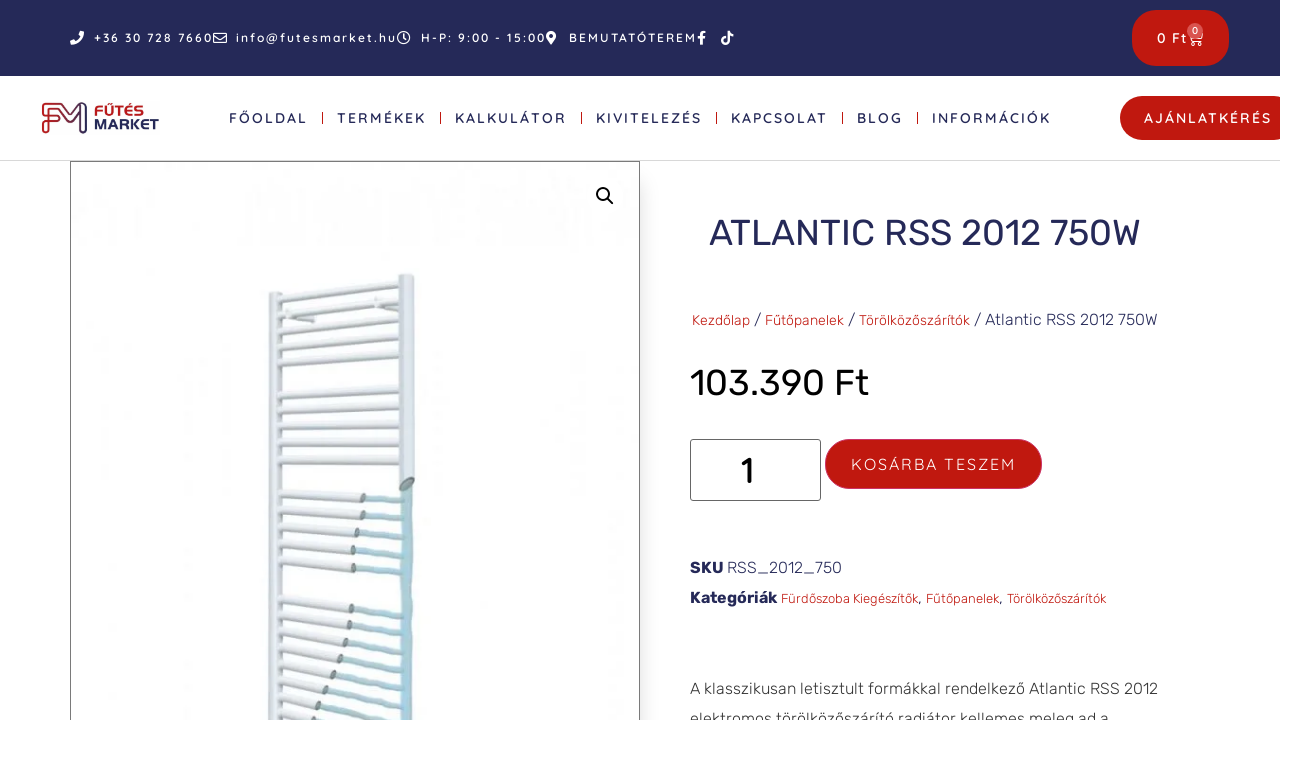

--- FILE ---
content_type: text/html; charset=UTF-8
request_url: https://futesmarket.hu/termek/atlantic-rss-2012-750w/
body_size: 40575
content:
<!doctype html>
<html lang="hu">
<head><meta charset="UTF-8"><script>if(navigator.userAgent.match(/MSIE|Internet Explorer/i)||navigator.userAgent.match(/Trident\/7\..*?rv:11/i)){var href=document.location.href;if(!href.match(/[?&]nowprocket/)){if(href.indexOf("?")==-1){if(href.indexOf("#")==-1){document.location.href=href+"?nowprocket=1"}else{document.location.href=href.replace("#","?nowprocket=1#")}}else{if(href.indexOf("#")==-1){document.location.href=href+"&nowprocket=1"}else{document.location.href=href.replace("#","&nowprocket=1#")}}}}</script><script>(()=>{class RocketLazyLoadScripts{constructor(){this.v="2.0.4",this.userEvents=["keydown","keyup","mousedown","mouseup","mousemove","mouseover","mouseout","touchmove","touchstart","touchend","touchcancel","wheel","click","dblclick","input"],this.attributeEvents=["onblur","onclick","oncontextmenu","ondblclick","onfocus","onmousedown","onmouseenter","onmouseleave","onmousemove","onmouseout","onmouseover","onmouseup","onmousewheel","onscroll","onsubmit"]}async t(){this.i(),this.o(),/iP(ad|hone)/.test(navigator.userAgent)&&this.h(),this.u(),this.l(this),this.m(),this.k(this),this.p(this),this._(),await Promise.all([this.R(),this.L()]),this.lastBreath=Date.now(),this.S(this),this.P(),this.D(),this.O(),this.M(),await this.C(this.delayedScripts.normal),await this.C(this.delayedScripts.defer),await this.C(this.delayedScripts.async),await this.T(),await this.F(),await this.j(),await this.A(),window.dispatchEvent(new Event("rocket-allScriptsLoaded")),this.everythingLoaded=!0,this.lastTouchEnd&&await new Promise(t=>setTimeout(t,500-Date.now()+this.lastTouchEnd)),this.I(),this.H(),this.U(),this.W()}i(){this.CSPIssue=sessionStorage.getItem("rocketCSPIssue"),document.addEventListener("securitypolicyviolation",t=>{this.CSPIssue||"script-src-elem"!==t.violatedDirective||"data"!==t.blockedURI||(this.CSPIssue=!0,sessionStorage.setItem("rocketCSPIssue",!0))},{isRocket:!0})}o(){window.addEventListener("pageshow",t=>{this.persisted=t.persisted,this.realWindowLoadedFired=!0},{isRocket:!0}),window.addEventListener("pagehide",()=>{this.onFirstUserAction=null},{isRocket:!0})}h(){let t;function e(e){t=e}window.addEventListener("touchstart",e,{isRocket:!0}),window.addEventListener("touchend",function i(o){o.changedTouches[0]&&t.changedTouches[0]&&Math.abs(o.changedTouches[0].pageX-t.changedTouches[0].pageX)<10&&Math.abs(o.changedTouches[0].pageY-t.changedTouches[0].pageY)<10&&o.timeStamp-t.timeStamp<200&&(window.removeEventListener("touchstart",e,{isRocket:!0}),window.removeEventListener("touchend",i,{isRocket:!0}),"INPUT"===o.target.tagName&&"text"===o.target.type||(o.target.dispatchEvent(new TouchEvent("touchend",{target:o.target,bubbles:!0})),o.target.dispatchEvent(new MouseEvent("mouseover",{target:o.target,bubbles:!0})),o.target.dispatchEvent(new PointerEvent("click",{target:o.target,bubbles:!0,cancelable:!0,detail:1,clientX:o.changedTouches[0].clientX,clientY:o.changedTouches[0].clientY})),event.preventDefault()))},{isRocket:!0})}q(t){this.userActionTriggered||("mousemove"!==t.type||this.firstMousemoveIgnored?"keyup"===t.type||"mouseover"===t.type||"mouseout"===t.type||(this.userActionTriggered=!0,this.onFirstUserAction&&this.onFirstUserAction()):this.firstMousemoveIgnored=!0),"click"===t.type&&t.preventDefault(),t.stopPropagation(),t.stopImmediatePropagation(),"touchstart"===this.lastEvent&&"touchend"===t.type&&(this.lastTouchEnd=Date.now()),"click"===t.type&&(this.lastTouchEnd=0),this.lastEvent=t.type,t.composedPath&&t.composedPath()[0].getRootNode()instanceof ShadowRoot&&(t.rocketTarget=t.composedPath()[0]),this.savedUserEvents.push(t)}u(){this.savedUserEvents=[],this.userEventHandler=this.q.bind(this),this.userEvents.forEach(t=>window.addEventListener(t,this.userEventHandler,{passive:!1,isRocket:!0})),document.addEventListener("visibilitychange",this.userEventHandler,{isRocket:!0})}U(){this.userEvents.forEach(t=>window.removeEventListener(t,this.userEventHandler,{passive:!1,isRocket:!0})),document.removeEventListener("visibilitychange",this.userEventHandler,{isRocket:!0}),this.savedUserEvents.forEach(t=>{(t.rocketTarget||t.target).dispatchEvent(new window[t.constructor.name](t.type,t))})}m(){const t="return false",e=Array.from(this.attributeEvents,t=>"data-rocket-"+t),i="["+this.attributeEvents.join("],[")+"]",o="[data-rocket-"+this.attributeEvents.join("],[data-rocket-")+"]",s=(e,i,o)=>{o&&o!==t&&(e.setAttribute("data-rocket-"+i,o),e["rocket"+i]=new Function("event",o),e.setAttribute(i,t))};new MutationObserver(t=>{for(const n of t)"attributes"===n.type&&(n.attributeName.startsWith("data-rocket-")||this.everythingLoaded?n.attributeName.startsWith("data-rocket-")&&this.everythingLoaded&&this.N(n.target,n.attributeName.substring(12)):s(n.target,n.attributeName,n.target.getAttribute(n.attributeName))),"childList"===n.type&&n.addedNodes.forEach(t=>{if(t.nodeType===Node.ELEMENT_NODE)if(this.everythingLoaded)for(const i of[t,...t.querySelectorAll(o)])for(const t of i.getAttributeNames())e.includes(t)&&this.N(i,t.substring(12));else for(const e of[t,...t.querySelectorAll(i)])for(const t of e.getAttributeNames())this.attributeEvents.includes(t)&&s(e,t,e.getAttribute(t))})}).observe(document,{subtree:!0,childList:!0,attributeFilter:[...this.attributeEvents,...e]})}I(){this.attributeEvents.forEach(t=>{document.querySelectorAll("[data-rocket-"+t+"]").forEach(e=>{this.N(e,t)})})}N(t,e){const i=t.getAttribute("data-rocket-"+e);i&&(t.setAttribute(e,i),t.removeAttribute("data-rocket-"+e))}k(t){Object.defineProperty(HTMLElement.prototype,"onclick",{get(){return this.rocketonclick||null},set(e){this.rocketonclick=e,this.setAttribute(t.everythingLoaded?"onclick":"data-rocket-onclick","this.rocketonclick(event)")}})}S(t){function e(e,i){let o=e[i];e[i]=null,Object.defineProperty(e,i,{get:()=>o,set(s){t.everythingLoaded?o=s:e["rocket"+i]=o=s}})}e(document,"onreadystatechange"),e(window,"onload"),e(window,"onpageshow");try{Object.defineProperty(document,"readyState",{get:()=>t.rocketReadyState,set(e){t.rocketReadyState=e},configurable:!0}),document.readyState="loading"}catch(t){console.log("WPRocket DJE readyState conflict, bypassing")}}l(t){this.originalAddEventListener=EventTarget.prototype.addEventListener,this.originalRemoveEventListener=EventTarget.prototype.removeEventListener,this.savedEventListeners=[],EventTarget.prototype.addEventListener=function(e,i,o){o&&o.isRocket||!t.B(e,this)&&!t.userEvents.includes(e)||t.B(e,this)&&!t.userActionTriggered||e.startsWith("rocket-")||t.everythingLoaded?t.originalAddEventListener.call(this,e,i,o):(t.savedEventListeners.push({target:this,remove:!1,type:e,func:i,options:o}),"mouseenter"!==e&&"mouseleave"!==e||t.originalAddEventListener.call(this,e,t.savedUserEvents.push,o))},EventTarget.prototype.removeEventListener=function(e,i,o){o&&o.isRocket||!t.B(e,this)&&!t.userEvents.includes(e)||t.B(e,this)&&!t.userActionTriggered||e.startsWith("rocket-")||t.everythingLoaded?t.originalRemoveEventListener.call(this,e,i,o):t.savedEventListeners.push({target:this,remove:!0,type:e,func:i,options:o})}}J(t,e){this.savedEventListeners=this.savedEventListeners.filter(i=>{let o=i.type,s=i.target||window;return e!==o||t!==s||(this.B(o,s)&&(i.type="rocket-"+o),this.$(i),!1)})}H(){EventTarget.prototype.addEventListener=this.originalAddEventListener,EventTarget.prototype.removeEventListener=this.originalRemoveEventListener,this.savedEventListeners.forEach(t=>this.$(t))}$(t){t.remove?this.originalRemoveEventListener.call(t.target,t.type,t.func,t.options):this.originalAddEventListener.call(t.target,t.type,t.func,t.options)}p(t){let e;function i(e){return t.everythingLoaded?e:e.split(" ").map(t=>"load"===t||t.startsWith("load.")?"rocket-jquery-load":t).join(" ")}function o(o){function s(e){const s=o.fn[e];o.fn[e]=o.fn.init.prototype[e]=function(){return this[0]===window&&t.userActionTriggered&&("string"==typeof arguments[0]||arguments[0]instanceof String?arguments[0]=i(arguments[0]):"object"==typeof arguments[0]&&Object.keys(arguments[0]).forEach(t=>{const e=arguments[0][t];delete arguments[0][t],arguments[0][i(t)]=e})),s.apply(this,arguments),this}}if(o&&o.fn&&!t.allJQueries.includes(o)){const e={DOMContentLoaded:[],"rocket-DOMContentLoaded":[]};for(const t in e)document.addEventListener(t,()=>{e[t].forEach(t=>t())},{isRocket:!0});o.fn.ready=o.fn.init.prototype.ready=function(i){function s(){parseInt(o.fn.jquery)>2?setTimeout(()=>i.bind(document)(o)):i.bind(document)(o)}return"function"==typeof i&&(t.realDomReadyFired?!t.userActionTriggered||t.fauxDomReadyFired?s():e["rocket-DOMContentLoaded"].push(s):e.DOMContentLoaded.push(s)),o([])},s("on"),s("one"),s("off"),t.allJQueries.push(o)}e=o}t.allJQueries=[],o(window.jQuery),Object.defineProperty(window,"jQuery",{get:()=>e,set(t){o(t)}})}P(){const t=new Map;document.write=document.writeln=function(e){const i=document.currentScript,o=document.createRange(),s=i.parentElement;let n=t.get(i);void 0===n&&(n=i.nextSibling,t.set(i,n));const c=document.createDocumentFragment();o.setStart(c,0),c.appendChild(o.createContextualFragment(e)),s.insertBefore(c,n)}}async R(){return new Promise(t=>{this.userActionTriggered?t():this.onFirstUserAction=t})}async L(){return new Promise(t=>{document.addEventListener("DOMContentLoaded",()=>{this.realDomReadyFired=!0,t()},{isRocket:!0})})}async j(){return this.realWindowLoadedFired?Promise.resolve():new Promise(t=>{window.addEventListener("load",t,{isRocket:!0})})}M(){this.pendingScripts=[];this.scriptsMutationObserver=new MutationObserver(t=>{for(const e of t)e.addedNodes.forEach(t=>{"SCRIPT"!==t.tagName||t.noModule||t.isWPRocket||this.pendingScripts.push({script:t,promise:new Promise(e=>{const i=()=>{const i=this.pendingScripts.findIndex(e=>e.script===t);i>=0&&this.pendingScripts.splice(i,1),e()};t.addEventListener("load",i,{isRocket:!0}),t.addEventListener("error",i,{isRocket:!0}),setTimeout(i,1e3)})})})}),this.scriptsMutationObserver.observe(document,{childList:!0,subtree:!0})}async F(){await this.X(),this.pendingScripts.length?(await this.pendingScripts[0].promise,await this.F()):this.scriptsMutationObserver.disconnect()}D(){this.delayedScripts={normal:[],async:[],defer:[]},document.querySelectorAll("script[type$=rocketlazyloadscript]").forEach(t=>{t.hasAttribute("data-rocket-src")?t.hasAttribute("async")&&!1!==t.async?this.delayedScripts.async.push(t):t.hasAttribute("defer")&&!1!==t.defer||"module"===t.getAttribute("data-rocket-type")?this.delayedScripts.defer.push(t):this.delayedScripts.normal.push(t):this.delayedScripts.normal.push(t)})}async _(){await this.L();let t=[];document.querySelectorAll("script[type$=rocketlazyloadscript][data-rocket-src]").forEach(e=>{let i=e.getAttribute("data-rocket-src");if(i&&!i.startsWith("data:")){i.startsWith("//")&&(i=location.protocol+i);try{const o=new URL(i).origin;o!==location.origin&&t.push({src:o,crossOrigin:e.crossOrigin||"module"===e.getAttribute("data-rocket-type")})}catch(t){}}}),t=[...new Map(t.map(t=>[JSON.stringify(t),t])).values()],this.Y(t,"preconnect")}async G(t){if(await this.K(),!0!==t.noModule||!("noModule"in HTMLScriptElement.prototype))return new Promise(e=>{let i;function o(){(i||t).setAttribute("data-rocket-status","executed"),e()}try{if(navigator.userAgent.includes("Firefox/")||""===navigator.vendor||this.CSPIssue)i=document.createElement("script"),[...t.attributes].forEach(t=>{let e=t.nodeName;"type"!==e&&("data-rocket-type"===e&&(e="type"),"data-rocket-src"===e&&(e="src"),i.setAttribute(e,t.nodeValue))}),t.text&&(i.text=t.text),t.nonce&&(i.nonce=t.nonce),i.hasAttribute("src")?(i.addEventListener("load",o,{isRocket:!0}),i.addEventListener("error",()=>{i.setAttribute("data-rocket-status","failed-network"),e()},{isRocket:!0}),setTimeout(()=>{i.isConnected||e()},1)):(i.text=t.text,o()),i.isWPRocket=!0,t.parentNode.replaceChild(i,t);else{const i=t.getAttribute("data-rocket-type"),s=t.getAttribute("data-rocket-src");i?(t.type=i,t.removeAttribute("data-rocket-type")):t.removeAttribute("type"),t.addEventListener("load",o,{isRocket:!0}),t.addEventListener("error",i=>{this.CSPIssue&&i.target.src.startsWith("data:")?(console.log("WPRocket: CSP fallback activated"),t.removeAttribute("src"),this.G(t).then(e)):(t.setAttribute("data-rocket-status","failed-network"),e())},{isRocket:!0}),s?(t.fetchPriority="high",t.removeAttribute("data-rocket-src"),t.src=s):t.src="data:text/javascript;base64,"+window.btoa(unescape(encodeURIComponent(t.text)))}}catch(i){t.setAttribute("data-rocket-status","failed-transform"),e()}});t.setAttribute("data-rocket-status","skipped")}async C(t){const e=t.shift();return e?(e.isConnected&&await this.G(e),this.C(t)):Promise.resolve()}O(){this.Y([...this.delayedScripts.normal,...this.delayedScripts.defer,...this.delayedScripts.async],"preload")}Y(t,e){this.trash=this.trash||[];let i=!0;var o=document.createDocumentFragment();t.forEach(t=>{const s=t.getAttribute&&t.getAttribute("data-rocket-src")||t.src;if(s&&!s.startsWith("data:")){const n=document.createElement("link");n.href=s,n.rel=e,"preconnect"!==e&&(n.as="script",n.fetchPriority=i?"high":"low"),t.getAttribute&&"module"===t.getAttribute("data-rocket-type")&&(n.crossOrigin=!0),t.crossOrigin&&(n.crossOrigin=t.crossOrigin),t.integrity&&(n.integrity=t.integrity),t.nonce&&(n.nonce=t.nonce),o.appendChild(n),this.trash.push(n),i=!1}}),document.head.appendChild(o)}W(){this.trash.forEach(t=>t.remove())}async T(){try{document.readyState="interactive"}catch(t){}this.fauxDomReadyFired=!0;try{await this.K(),this.J(document,"readystatechange"),document.dispatchEvent(new Event("rocket-readystatechange")),await this.K(),document.rocketonreadystatechange&&document.rocketonreadystatechange(),await this.K(),this.J(document,"DOMContentLoaded"),document.dispatchEvent(new Event("rocket-DOMContentLoaded")),await this.K(),this.J(window,"DOMContentLoaded"),window.dispatchEvent(new Event("rocket-DOMContentLoaded"))}catch(t){console.error(t)}}async A(){try{document.readyState="complete"}catch(t){}try{await this.K(),this.J(document,"readystatechange"),document.dispatchEvent(new Event("rocket-readystatechange")),await this.K(),document.rocketonreadystatechange&&document.rocketonreadystatechange(),await this.K(),this.J(window,"load"),window.dispatchEvent(new Event("rocket-load")),await this.K(),window.rocketonload&&window.rocketonload(),await this.K(),this.allJQueries.forEach(t=>t(window).trigger("rocket-jquery-load")),await this.K(),this.J(window,"pageshow");const t=new Event("rocket-pageshow");t.persisted=this.persisted,window.dispatchEvent(t),await this.K(),window.rocketonpageshow&&window.rocketonpageshow({persisted:this.persisted})}catch(t){console.error(t)}}async K(){Date.now()-this.lastBreath>45&&(await this.X(),this.lastBreath=Date.now())}async X(){return document.hidden?new Promise(t=>setTimeout(t)):new Promise(t=>requestAnimationFrame(t))}B(t,e){return e===document&&"readystatechange"===t||(e===document&&"DOMContentLoaded"===t||(e===window&&"DOMContentLoaded"===t||(e===window&&"load"===t||e===window&&"pageshow"===t)))}static run(){(new RocketLazyLoadScripts).t()}}RocketLazyLoadScripts.run()})();</script>
	
	<meta name="viewport" content="width=device-width, initial-scale=1">
	<link rel="profile" href="https://gmpg.org/xfn/11">
	<meta name='robots' content='index, follow, max-image-preview:large, max-snippet:-1, max-video-preview:-1' />
	<style>img:is([sizes="auto" i], [sizes^="auto," i]) { contain-intrinsic-size: 3000px 1500px }</style>
	<script type="rocketlazyloadscript" data-minify="1" id="cookieyes" data-rocket-type="text/javascript" data-rocket-src="https://futesmarket.hu/wp-content/cache/min/1/client_data/a8bbb83df4887db7ceeb3911/script.js?ver=1758714419" data-rocket-defer defer></script>
<!-- Google Tag Manager for WordPress by gtm4wp.com -->
<script data-cfasync="false" data-pagespeed-no-defer>
	var gtm4wp_datalayer_name = "dataLayer";
	var dataLayer = dataLayer || [];
	const gtm4wp_use_sku_instead = false;
	const gtm4wp_currency = 'HUF';
	const gtm4wp_product_per_impression = 10;
	const gtm4wp_clear_ecommerce = false;
	const gtm4wp_datalayer_max_timeout = 2000;
</script>
<!-- End Google Tag Manager for WordPress by gtm4wp.com -->
	<!-- This site is optimized with the Yoast SEO Premium plugin v25.6 (Yoast SEO v26.0) - https://yoast.com/wordpress/plugins/seo/ -->
	<title>Elektromos törölközőszárító - Atlantic RSS 2012 750W - Fűtésmarket</title>
	<meta name="description" content="Az Atlantic elektromos törölközőszárító a modern technológia és a minőségi anyagok kombinációja révén kényelmet és komfortot biztosít a használójának." />
	<link rel="canonical" href="https://futesmarket.hu/termek/atlantic-rss-2012-750w/" />
	<meta property="og:locale" content="hu_HU" />
	<meta property="og:type" content="article" />
	<meta property="og:title" content="Atlantic RSS 2012 750W" />
	<meta property="og:description" content="Az Atlantic elektromos törölközőszárító a modern technológia és a minőségi anyagok kombinációja révén kényelmet és komfortot biztosít a használójának." />
	<meta property="og:url" content="https://futesmarket.hu/termek/atlantic-rss-2012-750w/" />
	<meta property="og:site_name" content="Fűtésmarket" />
	<meta property="article:publisher" content="https://www.facebook.com/futesmarket" />
	<meta property="article:modified_time" content="2023-09-20T10:39:04+00:00" />
	<meta property="og:image" content="https://futesmarket.hu/wp-content/uploads/RSS_2012_500.jpg" />
	<meta property="og:image:width" content="716" />
	<meta property="og:image:height" content="1000" />
	<meta property="og:image:type" content="image/jpeg" />
	<meta name="twitter:card" content="summary_large_image" />
	<meta name="twitter:label1" content="Becsült olvasási idő" />
	<meta name="twitter:data1" content="1 perc" />
	<script type="application/ld+json" class="yoast-schema-graph">{"@context":"https://schema.org","@graph":[{"@type":"WebPage","@id":"https://futesmarket.hu/termek/atlantic-rss-2012-750w/","url":"https://futesmarket.hu/termek/atlantic-rss-2012-750w/","name":"Elektromos törölközőszárító - Atlantic RSS 2012 750W - Fűtésmarket","isPartOf":{"@id":"https://futesmarket.hu/#website"},"primaryImageOfPage":{"@id":"https://futesmarket.hu/termek/atlantic-rss-2012-750w/#primaryimage"},"image":{"@id":"https://futesmarket.hu/termek/atlantic-rss-2012-750w/#primaryimage"},"thumbnailUrl":"https://futesmarket.hu/wp-content/uploads/RSS_2012_500.jpg","datePublished":"2020-07-23T14:59:35+00:00","dateModified":"2023-09-20T10:39:04+00:00","description":"Az Atlantic elektromos törölközőszárító a modern technológia és a minőségi anyagok kombinációja révén kényelmet és komfortot biztosít a használójának.","breadcrumb":{"@id":"https://futesmarket.hu/termek/atlantic-rss-2012-750w/#breadcrumb"},"inLanguage":"hu","potentialAction":[{"@type":"ReadAction","target":["https://futesmarket.hu/termek/atlantic-rss-2012-750w/"]}]},{"@type":"ImageObject","inLanguage":"hu","@id":"https://futesmarket.hu/termek/atlantic-rss-2012-750w/#primaryimage","url":"https://futesmarket.hu/wp-content/uploads/RSS_2012_500.jpg","contentUrl":"https://futesmarket.hu/wp-content/uploads/RSS_2012_500.jpg","width":716,"height":1000},{"@type":"BreadcrumbList","@id":"https://futesmarket.hu/termek/atlantic-rss-2012-750w/#breadcrumb","itemListElement":[{"@type":"ListItem","position":1,"name":"Home","item":"https://futesmarket.hu/"},{"@type":"ListItem","position":2,"name":"Üzlet","item":"https://futesmarket.hu/norveg-futopanel-elektromos-padlofutes-szelloztetes/"},{"@type":"ListItem","position":3,"name":"Atlantic RSS 2012 750W"}]},{"@type":"WebSite","@id":"https://futesmarket.hu/#website","url":"https://futesmarket.hu/","name":"Fűtésmarket","description":"Prémium elektromosfűtés megoldások","publisher":{"@id":"https://futesmarket.hu/#organization"},"potentialAction":[{"@type":"SearchAction","target":{"@type":"EntryPoint","urlTemplate":"https://futesmarket.hu/?s={search_term_string}"},"query-input":{"@type":"PropertyValueSpecification","valueRequired":true,"valueName":"search_term_string"}}],"inLanguage":"hu"},{"@type":"Organization","@id":"https://futesmarket.hu/#organization","name":"FűtésMarket","url":"https://futesmarket.hu/","logo":{"@type":"ImageObject","inLanguage":"hu","@id":"https://futesmarket.hu/#/schema/logo/image/","url":"https://futesmarket.hu/wp-content/uploads/futes-market-logo-rgb-szines-scaled.jpg","contentUrl":"https://futesmarket.hu/wp-content/uploads/futes-market-logo-rgb-szines-scaled.jpg","width":2560,"height":747,"caption":"FűtésMarket"},"image":{"@id":"https://futesmarket.hu/#/schema/logo/image/"},"sameAs":["https://www.facebook.com/futesmarket"]}]}</script>
	<!-- / Yoast SEO Premium plugin. -->


<script type="rocketlazyloadscript" data-rocket-type='application/javascript'  id='pys-version-script'>console.log('PixelYourSite Free version 11.1.2');</script>

<link rel="alternate" type="application/rss+xml" title="Fűtésmarket &raquo; hírcsatorna" href="https://futesmarket.hu/feed/" />
<link rel="alternate" type="application/rss+xml" title="Fűtésmarket &raquo; hozzászólás hírcsatorna" href="https://futesmarket.hu/comments/feed/" />
<style id='wp-emoji-styles-inline-css'>

	img.wp-smiley, img.emoji {
		display: inline !important;
		border: none !important;
		box-shadow: none !important;
		height: 1em !important;
		width: 1em !important;
		margin: 0 0.07em !important;
		vertical-align: -0.1em !important;
		background: none !important;
		padding: 0 !important;
	}
</style>
<link rel='stylesheet' id='wp-block-library-css' href='https://futesmarket.hu/wp-includes/css/dist/block-library/style.min.css?ver=6.8.3' media='all' />
<style id='cost-calculator-builder-calculator-selector-style-inline-css'>
/*!***************************************************************************************************************************************************************************************************************************************!*\
  !*** css ./node_modules/css-loader/dist/cjs.js??ruleSet[1].rules[4].use[1]!./node_modules/postcss-loader/dist/cjs.js??ruleSet[1].rules[4].use[2]!./node_modules/sass-loader/dist/cjs.js??ruleSet[1].rules[4].use[3]!./src/style.scss ***!
  \***************************************************************************************************************************************************************************************************************************************/
.ccb-gutenberg-block {
  padding: 20px;
  border: 1px solid black;
}
.ccb-gutenberg-block__header {
  display: flex;
  align-items: center;
  margin-bottom: 20px;
}
.ccb-gutenberg-block__icon {
  margin-right: 20px;
}

/*# sourceMappingURL=style-index.css.map*/
</style>
<style id='global-styles-inline-css'>
:root{--wp--preset--aspect-ratio--square: 1;--wp--preset--aspect-ratio--4-3: 4/3;--wp--preset--aspect-ratio--3-4: 3/4;--wp--preset--aspect-ratio--3-2: 3/2;--wp--preset--aspect-ratio--2-3: 2/3;--wp--preset--aspect-ratio--16-9: 16/9;--wp--preset--aspect-ratio--9-16: 9/16;--wp--preset--color--black: #000000;--wp--preset--color--cyan-bluish-gray: #abb8c3;--wp--preset--color--white: #ffffff;--wp--preset--color--pale-pink: #f78da7;--wp--preset--color--vivid-red: #cf2e2e;--wp--preset--color--luminous-vivid-orange: #ff6900;--wp--preset--color--luminous-vivid-amber: #fcb900;--wp--preset--color--light-green-cyan: #7bdcb5;--wp--preset--color--vivid-green-cyan: #00d084;--wp--preset--color--pale-cyan-blue: #8ed1fc;--wp--preset--color--vivid-cyan-blue: #0693e3;--wp--preset--color--vivid-purple: #9b51e0;--wp--preset--gradient--vivid-cyan-blue-to-vivid-purple: linear-gradient(135deg,rgba(6,147,227,1) 0%,rgb(155,81,224) 100%);--wp--preset--gradient--light-green-cyan-to-vivid-green-cyan: linear-gradient(135deg,rgb(122,220,180) 0%,rgb(0,208,130) 100%);--wp--preset--gradient--luminous-vivid-amber-to-luminous-vivid-orange: linear-gradient(135deg,rgba(252,185,0,1) 0%,rgba(255,105,0,1) 100%);--wp--preset--gradient--luminous-vivid-orange-to-vivid-red: linear-gradient(135deg,rgba(255,105,0,1) 0%,rgb(207,46,46) 100%);--wp--preset--gradient--very-light-gray-to-cyan-bluish-gray: linear-gradient(135deg,rgb(238,238,238) 0%,rgb(169,184,195) 100%);--wp--preset--gradient--cool-to-warm-spectrum: linear-gradient(135deg,rgb(74,234,220) 0%,rgb(151,120,209) 20%,rgb(207,42,186) 40%,rgb(238,44,130) 60%,rgb(251,105,98) 80%,rgb(254,248,76) 100%);--wp--preset--gradient--blush-light-purple: linear-gradient(135deg,rgb(255,206,236) 0%,rgb(152,150,240) 100%);--wp--preset--gradient--blush-bordeaux: linear-gradient(135deg,rgb(254,205,165) 0%,rgb(254,45,45) 50%,rgb(107,0,62) 100%);--wp--preset--gradient--luminous-dusk: linear-gradient(135deg,rgb(255,203,112) 0%,rgb(199,81,192) 50%,rgb(65,88,208) 100%);--wp--preset--gradient--pale-ocean: linear-gradient(135deg,rgb(255,245,203) 0%,rgb(182,227,212) 50%,rgb(51,167,181) 100%);--wp--preset--gradient--electric-grass: linear-gradient(135deg,rgb(202,248,128) 0%,rgb(113,206,126) 100%);--wp--preset--gradient--midnight: linear-gradient(135deg,rgb(2,3,129) 0%,rgb(40,116,252) 100%);--wp--preset--font-size--small: 13px;--wp--preset--font-size--medium: 20px;--wp--preset--font-size--large: 36px;--wp--preset--font-size--x-large: 42px;--wp--preset--spacing--20: 0.44rem;--wp--preset--spacing--30: 0.67rem;--wp--preset--spacing--40: 1rem;--wp--preset--spacing--50: 1.5rem;--wp--preset--spacing--60: 2.25rem;--wp--preset--spacing--70: 3.38rem;--wp--preset--spacing--80: 5.06rem;--wp--preset--shadow--natural: 6px 6px 9px rgba(0, 0, 0, 0.2);--wp--preset--shadow--deep: 12px 12px 50px rgba(0, 0, 0, 0.4);--wp--preset--shadow--sharp: 6px 6px 0px rgba(0, 0, 0, 0.2);--wp--preset--shadow--outlined: 6px 6px 0px -3px rgba(255, 255, 255, 1), 6px 6px rgba(0, 0, 0, 1);--wp--preset--shadow--crisp: 6px 6px 0px rgba(0, 0, 0, 1);}:root { --wp--style--global--content-size: 800px;--wp--style--global--wide-size: 1200px; }:where(body) { margin: 0; }.wp-site-blocks > .alignleft { float: left; margin-right: 2em; }.wp-site-blocks > .alignright { float: right; margin-left: 2em; }.wp-site-blocks > .aligncenter { justify-content: center; margin-left: auto; margin-right: auto; }:where(.wp-site-blocks) > * { margin-block-start: 24px; margin-block-end: 0; }:where(.wp-site-blocks) > :first-child { margin-block-start: 0; }:where(.wp-site-blocks) > :last-child { margin-block-end: 0; }:root { --wp--style--block-gap: 24px; }:root :where(.is-layout-flow) > :first-child{margin-block-start: 0;}:root :where(.is-layout-flow) > :last-child{margin-block-end: 0;}:root :where(.is-layout-flow) > *{margin-block-start: 24px;margin-block-end: 0;}:root :where(.is-layout-constrained) > :first-child{margin-block-start: 0;}:root :where(.is-layout-constrained) > :last-child{margin-block-end: 0;}:root :where(.is-layout-constrained) > *{margin-block-start: 24px;margin-block-end: 0;}:root :where(.is-layout-flex){gap: 24px;}:root :where(.is-layout-grid){gap: 24px;}.is-layout-flow > .alignleft{float: left;margin-inline-start: 0;margin-inline-end: 2em;}.is-layout-flow > .alignright{float: right;margin-inline-start: 2em;margin-inline-end: 0;}.is-layout-flow > .aligncenter{margin-left: auto !important;margin-right: auto !important;}.is-layout-constrained > .alignleft{float: left;margin-inline-start: 0;margin-inline-end: 2em;}.is-layout-constrained > .alignright{float: right;margin-inline-start: 2em;margin-inline-end: 0;}.is-layout-constrained > .aligncenter{margin-left: auto !important;margin-right: auto !important;}.is-layout-constrained > :where(:not(.alignleft):not(.alignright):not(.alignfull)){max-width: var(--wp--style--global--content-size);margin-left: auto !important;margin-right: auto !important;}.is-layout-constrained > .alignwide{max-width: var(--wp--style--global--wide-size);}body .is-layout-flex{display: flex;}.is-layout-flex{flex-wrap: wrap;align-items: center;}.is-layout-flex > :is(*, div){margin: 0;}body .is-layout-grid{display: grid;}.is-layout-grid > :is(*, div){margin: 0;}body{padding-top: 0px;padding-right: 0px;padding-bottom: 0px;padding-left: 0px;}a:where(:not(.wp-element-button)){text-decoration: underline;}:root :where(.wp-element-button, .wp-block-button__link){background-color: #32373c;border-width: 0;color: #fff;font-family: inherit;font-size: inherit;line-height: inherit;padding: calc(0.667em + 2px) calc(1.333em + 2px);text-decoration: none;}.has-black-color{color: var(--wp--preset--color--black) !important;}.has-cyan-bluish-gray-color{color: var(--wp--preset--color--cyan-bluish-gray) !important;}.has-white-color{color: var(--wp--preset--color--white) !important;}.has-pale-pink-color{color: var(--wp--preset--color--pale-pink) !important;}.has-vivid-red-color{color: var(--wp--preset--color--vivid-red) !important;}.has-luminous-vivid-orange-color{color: var(--wp--preset--color--luminous-vivid-orange) !important;}.has-luminous-vivid-amber-color{color: var(--wp--preset--color--luminous-vivid-amber) !important;}.has-light-green-cyan-color{color: var(--wp--preset--color--light-green-cyan) !important;}.has-vivid-green-cyan-color{color: var(--wp--preset--color--vivid-green-cyan) !important;}.has-pale-cyan-blue-color{color: var(--wp--preset--color--pale-cyan-blue) !important;}.has-vivid-cyan-blue-color{color: var(--wp--preset--color--vivid-cyan-blue) !important;}.has-vivid-purple-color{color: var(--wp--preset--color--vivid-purple) !important;}.has-black-background-color{background-color: var(--wp--preset--color--black) !important;}.has-cyan-bluish-gray-background-color{background-color: var(--wp--preset--color--cyan-bluish-gray) !important;}.has-white-background-color{background-color: var(--wp--preset--color--white) !important;}.has-pale-pink-background-color{background-color: var(--wp--preset--color--pale-pink) !important;}.has-vivid-red-background-color{background-color: var(--wp--preset--color--vivid-red) !important;}.has-luminous-vivid-orange-background-color{background-color: var(--wp--preset--color--luminous-vivid-orange) !important;}.has-luminous-vivid-amber-background-color{background-color: var(--wp--preset--color--luminous-vivid-amber) !important;}.has-light-green-cyan-background-color{background-color: var(--wp--preset--color--light-green-cyan) !important;}.has-vivid-green-cyan-background-color{background-color: var(--wp--preset--color--vivid-green-cyan) !important;}.has-pale-cyan-blue-background-color{background-color: var(--wp--preset--color--pale-cyan-blue) !important;}.has-vivid-cyan-blue-background-color{background-color: var(--wp--preset--color--vivid-cyan-blue) !important;}.has-vivid-purple-background-color{background-color: var(--wp--preset--color--vivid-purple) !important;}.has-black-border-color{border-color: var(--wp--preset--color--black) !important;}.has-cyan-bluish-gray-border-color{border-color: var(--wp--preset--color--cyan-bluish-gray) !important;}.has-white-border-color{border-color: var(--wp--preset--color--white) !important;}.has-pale-pink-border-color{border-color: var(--wp--preset--color--pale-pink) !important;}.has-vivid-red-border-color{border-color: var(--wp--preset--color--vivid-red) !important;}.has-luminous-vivid-orange-border-color{border-color: var(--wp--preset--color--luminous-vivid-orange) !important;}.has-luminous-vivid-amber-border-color{border-color: var(--wp--preset--color--luminous-vivid-amber) !important;}.has-light-green-cyan-border-color{border-color: var(--wp--preset--color--light-green-cyan) !important;}.has-vivid-green-cyan-border-color{border-color: var(--wp--preset--color--vivid-green-cyan) !important;}.has-pale-cyan-blue-border-color{border-color: var(--wp--preset--color--pale-cyan-blue) !important;}.has-vivid-cyan-blue-border-color{border-color: var(--wp--preset--color--vivid-cyan-blue) !important;}.has-vivid-purple-border-color{border-color: var(--wp--preset--color--vivid-purple) !important;}.has-vivid-cyan-blue-to-vivid-purple-gradient-background{background: var(--wp--preset--gradient--vivid-cyan-blue-to-vivid-purple) !important;}.has-light-green-cyan-to-vivid-green-cyan-gradient-background{background: var(--wp--preset--gradient--light-green-cyan-to-vivid-green-cyan) !important;}.has-luminous-vivid-amber-to-luminous-vivid-orange-gradient-background{background: var(--wp--preset--gradient--luminous-vivid-amber-to-luminous-vivid-orange) !important;}.has-luminous-vivid-orange-to-vivid-red-gradient-background{background: var(--wp--preset--gradient--luminous-vivid-orange-to-vivid-red) !important;}.has-very-light-gray-to-cyan-bluish-gray-gradient-background{background: var(--wp--preset--gradient--very-light-gray-to-cyan-bluish-gray) !important;}.has-cool-to-warm-spectrum-gradient-background{background: var(--wp--preset--gradient--cool-to-warm-spectrum) !important;}.has-blush-light-purple-gradient-background{background: var(--wp--preset--gradient--blush-light-purple) !important;}.has-blush-bordeaux-gradient-background{background: var(--wp--preset--gradient--blush-bordeaux) !important;}.has-luminous-dusk-gradient-background{background: var(--wp--preset--gradient--luminous-dusk) !important;}.has-pale-ocean-gradient-background{background: var(--wp--preset--gradient--pale-ocean) !important;}.has-electric-grass-gradient-background{background: var(--wp--preset--gradient--electric-grass) !important;}.has-midnight-gradient-background{background: var(--wp--preset--gradient--midnight) !important;}.has-small-font-size{font-size: var(--wp--preset--font-size--small) !important;}.has-medium-font-size{font-size: var(--wp--preset--font-size--medium) !important;}.has-large-font-size{font-size: var(--wp--preset--font-size--large) !important;}.has-x-large-font-size{font-size: var(--wp--preset--font-size--x-large) !important;}
:root :where(.wp-block-pullquote){font-size: 1.5em;line-height: 1.6;}
</style>
<link rel='stylesheet' id='bt_cc_style-css' href='https://futesmarket.hu/wp-content/plugins/bold-themes-cost-calculator/style.min.css?ver=6.8.3' media='all' />
<link rel='stylesheet' id='photoswipe-css' href='https://futesmarket.hu/wp-content/cache/background-css/1/futesmarket.hu/wp-content/plugins/woocommerce/assets/css/photoswipe/photoswipe.min.css?ver=10.2.3&wpr_t=1769839536' media='all' />
<link rel='stylesheet' id='photoswipe-default-skin-css' href='https://futesmarket.hu/wp-content/cache/background-css/1/futesmarket.hu/wp-content/plugins/woocommerce/assets/css/photoswipe/default-skin/default-skin.min.css?ver=10.2.3&wpr_t=1769839536' media='all' />
<link data-minify="1" rel='stylesheet' id='woocommerce-layout-css' href='https://futesmarket.hu/wp-content/cache/min/1/wp-content/plugins/woocommerce/assets/css/woocommerce-layout.css?ver=1766462462' media='all' />
<link data-minify="1" rel='stylesheet' id='woocommerce-smallscreen-css' href='https://futesmarket.hu/wp-content/cache/min/1/wp-content/plugins/woocommerce/assets/css/woocommerce-smallscreen.css?ver=1766462462' media='only screen and (max-width: 768px)' />
<link data-minify="1" rel='stylesheet' id='woocommerce-general-css' href='https://futesmarket.hu/wp-content/cache/background-css/1/futesmarket.hu/wp-content/cache/min/1/wp-content/plugins/woocommerce/assets/css/woocommerce.css?ver=1766462462&wpr_t=1769839536' media='all' />
<style id='woocommerce-inline-inline-css'>
.woocommerce form .form-row .required { visibility: visible; }
</style>
<link data-minify="1" rel='stylesheet' id='brands-styles-css' href='https://futesmarket.hu/wp-content/cache/min/1/wp-content/plugins/woocommerce/assets/css/brands.css?ver=1766462462' media='all' />
<link data-minify="1" rel='stylesheet' id='hello-elementor-css' href='https://futesmarket.hu/wp-content/cache/min/1/wp-content/themes/hello-elementor/assets/css/reset.css?ver=1766462462' media='all' />
<link data-minify="1" rel='stylesheet' id='hello-elementor-theme-style-css' href='https://futesmarket.hu/wp-content/cache/min/1/wp-content/themes/hello-elementor/assets/css/theme.css?ver=1766462462' media='all' />
<link data-minify="1" rel='stylesheet' id='hello-elementor-header-footer-css' href='https://futesmarket.hu/wp-content/cache/min/1/wp-content/themes/hello-elementor/assets/css/header-footer.css?ver=1766462462' media='all' />
<link rel='stylesheet' id='elementor-frontend-css' href='https://futesmarket.hu/wp-content/plugins/elementor/assets/css/frontend.min.css?ver=3.32.4' media='all' />
<link rel='stylesheet' id='widget-icon-list-css' href='https://futesmarket.hu/wp-content/plugins/elementor/assets/css/widget-icon-list.min.css?ver=3.32.4' media='all' />
<link rel='stylesheet' id='widget-woocommerce-menu-cart-css' href='https://futesmarket.hu/wp-content/plugins/elementor-pro/assets/css/widget-woocommerce-menu-cart.min.css?ver=3.32.2' media='all' />
<link rel='stylesheet' id='widget-social-icons-css' href='https://futesmarket.hu/wp-content/plugins/elementor/assets/css/widget-social-icons.min.css?ver=3.32.4' media='all' />
<link rel='stylesheet' id='e-apple-webkit-css' href='https://futesmarket.hu/wp-content/plugins/elementor/assets/css/conditionals/apple-webkit.min.css?ver=3.32.4' media='all' />
<link rel='stylesheet' id='widget-image-css' href='https://futesmarket.hu/wp-content/plugins/elementor/assets/css/widget-image.min.css?ver=3.32.4' media='all' />
<link rel='stylesheet' id='widget-nav-menu-css' href='https://futesmarket.hu/wp-content/plugins/elementor-pro/assets/css/widget-nav-menu.min.css?ver=3.32.2' media='all' />
<link rel='stylesheet' id='e-sticky-css' href='https://futesmarket.hu/wp-content/plugins/elementor-pro/assets/css/modules/sticky.min.css?ver=3.32.2' media='all' />
<link rel='stylesheet' id='widget-heading-css' href='https://futesmarket.hu/wp-content/plugins/elementor/assets/css/widget-heading.min.css?ver=3.32.4' media='all' />
<link rel='stylesheet' id='e-shapes-css' href='https://futesmarket.hu/wp-content/plugins/elementor/assets/css/conditionals/shapes.min.css?ver=3.32.4' media='all' />
<link rel='stylesheet' id='widget-woocommerce-product-images-css' href='https://futesmarket.hu/wp-content/plugins/elementor-pro/assets/css/widget-woocommerce-product-images.min.css?ver=3.32.2' media='all' />
<link rel='stylesheet' id='widget-woocommerce-product-price-css' href='https://futesmarket.hu/wp-content/plugins/elementor-pro/assets/css/widget-woocommerce-product-price.min.css?ver=3.32.2' media='all' />
<link rel='stylesheet' id='widget-woocommerce-product-add-to-cart-css' href='https://futesmarket.hu/wp-content/plugins/elementor-pro/assets/css/widget-woocommerce-product-add-to-cart.min.css?ver=3.32.2' media='all' />
<link rel='stylesheet' id='widget-woocommerce-product-meta-css' href='https://futesmarket.hu/wp-content/plugins/elementor-pro/assets/css/widget-woocommerce-product-meta.min.css?ver=3.32.2' media='all' />
<link rel='stylesheet' id='widget-woocommerce-product-data-tabs-css' href='https://futesmarket.hu/wp-content/plugins/elementor-pro/assets/css/widget-woocommerce-product-data-tabs.min.css?ver=3.32.2' media='all' />
<link rel='stylesheet' id='widget-woocommerce-products-css' href='https://futesmarket.hu/wp-content/plugins/elementor-pro/assets/css/widget-woocommerce-products.min.css?ver=3.32.2' media='all' />
<link data-minify="1" rel='stylesheet' id='elementor-icons-css' href='https://futesmarket.hu/wp-content/cache/min/1/wp-content/plugins/elementor/assets/lib/eicons/css/elementor-icons.min.css?ver=1766462462' media='all' />
<link rel='stylesheet' id='elementor-post-11-css' href='https://futesmarket.hu/wp-content/uploads/elementor/css/post-11.css?ver=1766462440' media='all' />
<link rel='stylesheet' id='elementor-post-6208-css' href='https://futesmarket.hu/wp-content/uploads/elementor/css/post-6208.css?ver=1766462441' media='all' />
<link rel='stylesheet' id='elementor-post-6420-css' href='https://futesmarket.hu/wp-content/uploads/elementor/css/post-6420.css?ver=1766462441' media='all' />
<link rel='stylesheet' id='elementor-post-6161-css' href='https://futesmarket.hu/wp-content/uploads/elementor/css/post-6161.css?ver=1766462460' media='all' />
<link rel='stylesheet' id='e-woocommerce-notices-css' href='https://futesmarket.hu/wp-content/plugins/elementor-pro/assets/css/woocommerce-notices.min.css?ver=3.32.2' media='all' />
<link rel='stylesheet' id='eael-general-css' href='https://futesmarket.hu/wp-content/plugins/essential-addons-for-elementor-lite/assets/front-end/css/view/general.min.css?ver=6.3.2' media='all' />
<link data-minify="1" rel='stylesheet' id='elementor-gf-local-roboto-css' href='https://futesmarket.hu/wp-content/cache/min/1/wp-content/uploads/elementor/google-fonts/css/roboto.css?ver=1766462462' media='all' />
<link data-minify="1" rel='stylesheet' id='elementor-gf-local-rubik-css' href='https://futesmarket.hu/wp-content/cache/min/1/wp-content/uploads/elementor/google-fonts/css/rubik.css?ver=1766462462' media='all' />
<link data-minify="1" rel='stylesheet' id='elementor-gf-local-quicksand-css' href='https://futesmarket.hu/wp-content/cache/min/1/wp-content/uploads/elementor/google-fonts/css/quicksand.css?ver=1766462462' media='all' />
<link rel='stylesheet' id='elementor-icons-shared-0-css' href='https://futesmarket.hu/wp-content/plugins/elementor/assets/lib/font-awesome/css/fontawesome.min.css?ver=5.15.3' media='all' />
<link data-minify="1" rel='stylesheet' id='elementor-icons-fa-solid-css' href='https://futesmarket.hu/wp-content/cache/min/1/wp-content/plugins/elementor/assets/lib/font-awesome/css/solid.min.css?ver=1766462462' media='all' />
<link data-minify="1" rel='stylesheet' id='elementor-icons-fa-regular-css' href='https://futesmarket.hu/wp-content/cache/min/1/wp-content/plugins/elementor/assets/lib/font-awesome/css/regular.min.css?ver=1766462462' media='all' />
<link data-minify="1" rel='stylesheet' id='elementor-icons-fa-brands-css' href='https://futesmarket.hu/wp-content/cache/min/1/wp-content/plugins/elementor/assets/lib/font-awesome/css/brands.min.css?ver=1766462462' media='all' />
<script id="jquery-core-js-extra">
var pysFacebookRest = {"restApiUrl":"https:\/\/futesmarket.hu\/wp-json\/pys-facebook\/v1\/event","debug":"1"};
</script>
<script src="https://futesmarket.hu/wp-includes/js/jquery/jquery.min.js?ver=3.7.1" id="jquery-core-js" data-rocket-defer defer></script>
<script type="rocketlazyloadscript" data-rocket-src="https://futesmarket.hu/wp-includes/js/jquery/jquery-migrate.min.js?ver=3.4.1" id="jquery-migrate-js" data-rocket-defer defer></script>
<script type="rocketlazyloadscript" data-minify="1" data-rocket-src="https://futesmarket.hu/wp-content/cache/min/1/wp-content/plugins/bold-themes-cost-calculator/jquery.dd.js?ver=1758714419" id="bt_cc_dd-js" data-rocket-defer defer></script>
<script type="rocketlazyloadscript" data-minify="1" data-rocket-src="https://futesmarket.hu/wp-content/cache/min/1/wp-content/plugins/bold-themes-cost-calculator/cc.main.js?ver=1758714419" id="bt_cc_main-js" data-rocket-defer defer></script>
<script type="rocketlazyloadscript" id="bt_cc_main-js-after">
window.bt_cc_translate = [];window.bt_cc_translate['prev'] = 'Prev';window.bt_cc_translate['next'] = 'Next';window.bt_cc_translate['su'] = 'Su';window.bt_cc_translate['mo'] = 'Mo';window.bt_cc_translate['tu'] = 'Tu';window.bt_cc_translate['we'] = 'We';window.bt_cc_translate['th'] = 'Th';window.bt_cc_translate['fr'] = 'Fr';window.bt_cc_translate['sa'] = 'Sa';window.bt_cc_translate['january'] = 'January';window.bt_cc_translate['february'] = 'February';window.bt_cc_translate['march'] = 'March';window.bt_cc_translate['april'] = 'April';window.bt_cc_translate['may'] = 'May';window.bt_cc_translate['june'] = 'June';window.bt_cc_translate['july'] = 'July';window.bt_cc_translate['august'] = 'August';window.bt_cc_translate['september'] = 'September';window.bt_cc_translate['october'] = 'October';window.bt_cc_translate['november'] = 'November';window.bt_cc_translate['december'] = 'December';
</script>
<script type="rocketlazyloadscript" data-rocket-src="https://futesmarket.hu/wp-content/plugins/woocommerce/assets/js/jquery-blockui/jquery.blockUI.min.js?ver=2.7.0-wc.10.2.3" id="jquery-blockui-js" defer data-wp-strategy="defer"></script>
<script id="wc-add-to-cart-js-extra">
var wc_add_to_cart_params = {"ajax_url":"\/wp-admin\/admin-ajax.php","wc_ajax_url":"\/?wc-ajax=%%endpoint%%","i18n_view_cart":"Kos\u00e1r","cart_url":"https:\/\/futesmarket.hu\/kosar\/","is_cart":"","cart_redirect_after_add":"no"};
</script>
<script type="rocketlazyloadscript" data-rocket-src="https://futesmarket.hu/wp-content/plugins/woocommerce/assets/js/frontend/add-to-cart.min.js?ver=10.2.3" id="wc-add-to-cart-js" defer data-wp-strategy="defer"></script>
<script src="https://futesmarket.hu/wp-content/plugins/woocommerce/assets/js/zoom/jquery.zoom.min.js?ver=1.7.21-wc.10.2.3" id="zoom-js" defer data-wp-strategy="defer"></script>
<script src="https://futesmarket.hu/wp-content/plugins/woocommerce/assets/js/flexslider/jquery.flexslider.min.js?ver=2.7.2-wc.10.2.3" id="flexslider-js" defer data-wp-strategy="defer"></script>
<script src="https://futesmarket.hu/wp-content/plugins/woocommerce/assets/js/photoswipe/photoswipe.min.js?ver=4.1.1-wc.10.2.3" id="photoswipe-js" defer data-wp-strategy="defer"></script>
<script src="https://futesmarket.hu/wp-content/plugins/woocommerce/assets/js/photoswipe/photoswipe-ui-default.min.js?ver=4.1.1-wc.10.2.3" id="photoswipe-ui-default-js" defer data-wp-strategy="defer"></script>
<script id="wc-single-product-js-extra">
var wc_single_product_params = {"i18n_required_rating_text":"K\u00e9rlek, v\u00e1lassz egy \u00e9rt\u00e9kel\u00e9st","i18n_rating_options":["1 \/ 5 csillag","2 \/ 5 csillag","3 \/ 5 csillag","4 \/ 5 csillag","5 \/ 5 csillag"],"i18n_product_gallery_trigger_text":"View full-screen image gallery","review_rating_required":"yes","flexslider":{"rtl":false,"animation":"slide","smoothHeight":true,"directionNav":false,"controlNav":"thumbnails","slideshow":false,"animationSpeed":500,"animationLoop":false,"allowOneSlide":false},"zoom_enabled":"1","zoom_options":[],"photoswipe_enabled":"1","photoswipe_options":{"shareEl":false,"closeOnScroll":false,"history":false,"hideAnimationDuration":0,"showAnimationDuration":0},"flexslider_enabled":"1"};
</script>
<script src="https://futesmarket.hu/wp-content/plugins/woocommerce/assets/js/frontend/single-product.min.js?ver=10.2.3" id="wc-single-product-js" defer data-wp-strategy="defer"></script>
<script type="rocketlazyloadscript" data-rocket-src="https://futesmarket.hu/wp-content/plugins/woocommerce/assets/js/js-cookie/js.cookie.min.js?ver=2.1.4-wc.10.2.3" id="js-cookie-js" defer data-wp-strategy="defer"></script>
<script id="woocommerce-js-extra">
var woocommerce_params = {"ajax_url":"\/wp-admin\/admin-ajax.php","wc_ajax_url":"\/?wc-ajax=%%endpoint%%","i18n_password_show":"Jelsz\u00f3 megjelen\u00edt\u00e9se","i18n_password_hide":"Jelsz\u00f3 elrejt\u00e9se"};
</script>
<script type="rocketlazyloadscript" data-rocket-src="https://futesmarket.hu/wp-content/plugins/woocommerce/assets/js/frontend/woocommerce.min.js?ver=10.2.3" id="woocommerce-js" defer data-wp-strategy="defer"></script>
<script type="rocketlazyloadscript" data-rocket-src="https://futesmarket.hu/wp-content/plugins/pixelyoursite/dist/scripts/jquery.bind-first-0.2.3.min.js?ver=6.8.3" id="jquery-bind-first-js" data-rocket-defer defer></script>
<script type="rocketlazyloadscript" data-rocket-src="https://futesmarket.hu/wp-content/plugins/pixelyoursite/dist/scripts/js.cookie-2.1.3.min.js?ver=2.1.3" id="js-cookie-pys-js" data-rocket-defer defer></script>
<script type="rocketlazyloadscript" data-rocket-src="https://futesmarket.hu/wp-content/plugins/pixelyoursite/dist/scripts/tld.min.js?ver=2.3.1" id="js-tld-js" data-rocket-defer defer></script>
<script id="pys-js-extra">
var pysOptions = {"staticEvents":{"facebook":{"woo_view_content":[{"delay":0,"type":"static","name":"ViewContent","pixelIds":["610872186682110"],"eventID":"990e85c6-7542-40de-a3ad-e9b82456232e","params":{"content_ids":["461"],"content_type":"product","content_name":"Atlantic RSS 2012 750W","category_name":"F\u00fcrd\u0151szoba Kieg\u00e9sz\u00edt\u0151k, F\u0171t\u0151panelek, T\u00f6r\u00f6lk\u00f6z\u0151sz\u00e1r\u00edt\u00f3k","value":"103390","currency":"HUF","contents":[{"id":"461","quantity":1}],"product_price":"103390","page_title":"Atlantic RSS 2012 750W","post_type":"product","post_id":461,"plugin":"PixelYourSite","user_role":"guest","event_url":"futesmarket.hu\/termek\/atlantic-rss-2012-750w\/"},"e_id":"woo_view_content","ids":[],"hasTimeWindow":false,"timeWindow":0,"woo_order":"","edd_order":""}],"init_event":[{"delay":0,"type":"static","ajaxFire":false,"name":"PageView","pixelIds":["610872186682110"],"eventID":"9bd17481-7109-4f30-bcf0-40b26135548c","params":{"page_title":"Atlantic RSS 2012 750W","post_type":"product","post_id":461,"plugin":"PixelYourSite","user_role":"guest","event_url":"futesmarket.hu\/termek\/atlantic-rss-2012-750w\/"},"e_id":"init_event","ids":[],"hasTimeWindow":false,"timeWindow":0,"woo_order":"","edd_order":""}]}},"dynamicEvents":{"automatic_event_form":{"facebook":{"delay":0,"type":"dyn","name":"Form","pixelIds":["610872186682110"],"eventID":"0146a9c3-0d81-4cc5-9e0a-7567de0c93ae","params":{"page_title":"Atlantic RSS 2012 750W","post_type":"product","post_id":461,"plugin":"PixelYourSite","user_role":"guest","event_url":"futesmarket.hu\/termek\/atlantic-rss-2012-750w\/"},"e_id":"automatic_event_form","ids":[],"hasTimeWindow":false,"timeWindow":0,"woo_order":"","edd_order":""}},"automatic_event_download":{"facebook":{"delay":0,"type":"dyn","name":"Download","extensions":["","doc","exe","js","pdf","ppt","tgz","zip","xls"],"pixelIds":["610872186682110"],"eventID":"eb86db87-d7ec-486e-bc12-9972c15dc5a2","params":{"page_title":"Atlantic RSS 2012 750W","post_type":"product","post_id":461,"plugin":"PixelYourSite","user_role":"guest","event_url":"futesmarket.hu\/termek\/atlantic-rss-2012-750w\/"},"e_id":"automatic_event_download","ids":[],"hasTimeWindow":false,"timeWindow":0,"woo_order":"","edd_order":""}},"automatic_event_comment":{"facebook":{"delay":0,"type":"dyn","name":"Comment","pixelIds":["610872186682110"],"eventID":"5761eb16-1413-447f-b21b-700bcacfba68","params":{"page_title":"Atlantic RSS 2012 750W","post_type":"product","post_id":461,"plugin":"PixelYourSite","user_role":"guest","event_url":"futesmarket.hu\/termek\/atlantic-rss-2012-750w\/"},"e_id":"automatic_event_comment","ids":[],"hasTimeWindow":false,"timeWindow":0,"woo_order":"","edd_order":""}},"woo_add_to_cart_on_button_click":{"facebook":{"delay":0,"type":"dyn","name":"AddToCart","pixelIds":["610872186682110"],"eventID":"972b70a1-8cea-4438-a284-5cce3e6e4a97","params":{"page_title":"Atlantic RSS 2012 750W","post_type":"product","post_id":461,"plugin":"PixelYourSite","user_role":"guest","event_url":"futesmarket.hu\/termek\/atlantic-rss-2012-750w\/"},"e_id":"woo_add_to_cart_on_button_click","ids":[],"hasTimeWindow":false,"timeWindow":0,"woo_order":"","edd_order":""}}},"triggerEvents":[],"triggerEventTypes":[],"facebook":{"pixelIds":["610872186682110"],"advancedMatching":[],"advancedMatchingEnabled":true,"removeMetadata":false,"wooVariableAsSimple":false,"serverApiEnabled":true,"wooCRSendFromServer":false,"send_external_id":null,"enabled_medical":false,"do_not_track_medical_param":["event_url","post_title","page_title","landing_page","content_name","categories","category_name","tags"],"meta_ldu":false},"debug":"1","siteUrl":"https:\/\/futesmarket.hu","ajaxUrl":"https:\/\/futesmarket.hu\/wp-admin\/admin-ajax.php","ajax_event":"702f47e6cb","enable_remove_download_url_param":"1","cookie_duration":"7","last_visit_duration":"60","enable_success_send_form":"","ajaxForServerEvent":"1","ajaxForServerStaticEvent":"1","useSendBeacon":"1","send_external_id":"1","external_id_expire":"180","track_cookie_for_subdomains":"1","google_consent_mode":"1","gdpr":{"ajax_enabled":true,"all_disabled_by_api":false,"facebook_disabled_by_api":false,"analytics_disabled_by_api":false,"google_ads_disabled_by_api":false,"pinterest_disabled_by_api":false,"bing_disabled_by_api":false,"externalID_disabled_by_api":false,"facebook_prior_consent_enabled":true,"analytics_prior_consent_enabled":true,"google_ads_prior_consent_enabled":null,"pinterest_prior_consent_enabled":true,"bing_prior_consent_enabled":true,"cookiebot_integration_enabled":false,"cookiebot_facebook_consent_category":"marketing","cookiebot_analytics_consent_category":"statistics","cookiebot_tiktok_consent_category":"marketing","cookiebot_google_ads_consent_category":"marketing","cookiebot_pinterest_consent_category":"marketing","cookiebot_bing_consent_category":"marketing","consent_magic_integration_enabled":false,"real_cookie_banner_integration_enabled":false,"cookie_notice_integration_enabled":false,"cookie_law_info_integration_enabled":true,"analytics_storage":{"enabled":true,"value":"granted","filter":false},"ad_storage":{"enabled":true,"value":"granted","filter":false},"ad_user_data":{"enabled":true,"value":"granted","filter":false},"ad_personalization":{"enabled":true,"value":"granted","filter":false}},"cookie":{"disabled_all_cookie":false,"disabled_start_session_cookie":false,"disabled_advanced_form_data_cookie":false,"disabled_landing_page_cookie":false,"disabled_first_visit_cookie":false,"disabled_trafficsource_cookie":false,"disabled_utmTerms_cookie":false,"disabled_utmId_cookie":false},"tracking_analytics":{"TrafficSource":"direct","TrafficLanding":"undefined","TrafficUtms":[],"TrafficUtmsId":[]},"GATags":{"ga_datalayer_type":"default","ga_datalayer_name":"dataLayerPYS"},"woo":{"enabled":true,"enabled_save_data_to_orders":true,"addToCartOnButtonEnabled":true,"addToCartOnButtonValueEnabled":true,"addToCartOnButtonValueOption":"price","singleProductId":461,"removeFromCartSelector":"form.woocommerce-cart-form .remove","addToCartCatchMethod":"add_cart_js","is_order_received_page":false,"containOrderId":false},"edd":{"enabled":false},"cache_bypass":"1769835935"};
</script>
<script type="rocketlazyloadscript" data-minify="1" data-rocket-src="https://futesmarket.hu/wp-content/cache/min/1/wp-content/plugins/pixelyoursite/dist/scripts/public.js?ver=1758714419" id="pys-js" data-rocket-defer defer></script>
<link rel="https://api.w.org/" href="https://futesmarket.hu/wp-json/" /><link rel="alternate" title="JSON" type="application/json" href="https://futesmarket.hu/wp-json/wp/v2/product/461" /><link rel="EditURI" type="application/rsd+xml" title="RSD" href="https://futesmarket.hu/xmlrpc.php?rsd" />
<meta name="generator" content="WordPress 6.8.3" />
<meta name="generator" content="WooCommerce 10.2.3" />
<link rel='shortlink' href='https://futesmarket.hu/?p=461' />
<link rel="alternate" title="oEmbed (JSON)" type="application/json+oembed" href="https://futesmarket.hu/wp-json/oembed/1.0/embed?url=https%3A%2F%2Ffutesmarket.hu%2Ftermek%2Fatlantic-rss-2012-750w%2F" />
<link rel="alternate" title="oEmbed (XML)" type="text/xml+oembed" href="https://futesmarket.hu/wp-json/oembed/1.0/embed?url=https%3A%2F%2Ffutesmarket.hu%2Ftermek%2Fatlantic-rss-2012-750w%2F&#038;format=xml" />
<script type="rocketlazyloadscript" data-rocket-type="text/javascript">window.ccb_nonces = {"ccb_payment":"8e9d65df2d","ccb_contact_form":"d01ece19d8","ccb_woo_checkout":"8abe147363","ccb_add_order":"71c131ff6b","ccb_orders":"a05e727881","ccb_update_order":"8fee991e12","ccb_complete_payment":"80aadebdcb","ccb_send_invoice":"b4482dc1c2","ccb_get_invoice":"56cd78e40c","ccb_wp_hook_nonce":"9be0ae0e7d","ccb_razorpay_receive":"5dc5458b65","ccb_woocommerce_payment":"ae9281e78d","ccb_calc_views":"62334e0ee9","ccb_calc_interactions":"8f2299d9bc"};</script><meta name="facebook-domain-verification" content="95vt34wzabc69i1vwv8uw3qqawdn0a" />
<!-- Google Tag Manager for WordPress by gtm4wp.com -->
<!-- GTM Container placement set to footer -->
<script data-cfasync="false" data-pagespeed-no-defer>
	var dataLayer_content = {"pagePostType":"product","pagePostType2":"single-product","pagePostAuthor":"Csutoricz Gábor","productRatingCounts":[],"productAverageRating":0,"productReviewCount":0,"productType":"simple","productIsVariable":0};
	dataLayer.push( dataLayer_content );
</script>
<script type="rocketlazyloadscript" data-cfasync="false" data-pagespeed-no-defer>
(function(w,d,s,l,i){w[l]=w[l]||[];w[l].push({'gtm.start':
new Date().getTime(),event:'gtm.js'});var f=d.getElementsByTagName(s)[0],
j=d.createElement(s),dl=l!='dataLayer'?'&l='+l:'';j.async=true;j.src=
'//www.googletagmanager.com/gtm.js?id='+i+dl;f.parentNode.insertBefore(j,f);
})(window,document,'script','dataLayer','GTM-5WDSQFG');
</script>
<!-- End Google Tag Manager for WordPress by gtm4wp.com --><meta name="description" content="A klasszikusan letisztult formákkal rendelkező Atlantic RSS 2012 elektromos törölközőszárító radiátor kellemes meleg ad a fürdőszobában és a törölközőket is megszárítja.

&nbsp;

&nbsp;">
	<noscript><style>.woocommerce-product-gallery{ opacity: 1 !important; }</style></noscript>
	<meta name="generator" content="Elementor 3.32.4; features: additional_custom_breakpoints; settings: css_print_method-external, google_font-enabled, font_display-auto">
<meta name="facebook-domain-verification" content="95vt34wzabc69i1vwv8uw3qqawdn0a" />
			<style>
				.e-con.e-parent:nth-of-type(n+4):not(.e-lazyloaded):not(.e-no-lazyload),
				.e-con.e-parent:nth-of-type(n+4):not(.e-lazyloaded):not(.e-no-lazyload) * {
					background-image: none !important;
				}
				@media screen and (max-height: 1024px) {
					.e-con.e-parent:nth-of-type(n+3):not(.e-lazyloaded):not(.e-no-lazyload),
					.e-con.e-parent:nth-of-type(n+3):not(.e-lazyloaded):not(.e-no-lazyload) * {
						background-image: none !important;
					}
				}
				@media screen and (max-height: 640px) {
					.e-con.e-parent:nth-of-type(n+2):not(.e-lazyloaded):not(.e-no-lazyload),
					.e-con.e-parent:nth-of-type(n+2):not(.e-lazyloaded):not(.e-no-lazyload) * {
						background-image: none !important;
					}
				}
			</style>
			<link rel="icon" href="https://futesmarket.hu/wp-content/uploads/cropped-futes-market-logo-rgb-szines-fej6-32x32.jpg" sizes="32x32" />
<link rel="icon" href="https://futesmarket.hu/wp-content/uploads/cropped-futes-market-logo-rgb-szines-fej6-192x192.jpg" sizes="192x192" />
<link rel="apple-touch-icon" href="https://futesmarket.hu/wp-content/uploads/cropped-futes-market-logo-rgb-szines-fej6-180x180.jpg" />
<meta name="msapplication-TileImage" content="https://futesmarket.hu/wp-content/uploads/cropped-futes-market-logo-rgb-szines-fej6-270x270.jpg" />
<style id="hucommerce-theme-fix">
</style>
<noscript><style id="rocket-lazyload-nojs-css">.rll-youtube-player, [data-lazy-src]{display:none !important;}</style></noscript><style id="wpr-lazyload-bg-container"></style><style id="wpr-lazyload-bg-exclusion"></style>
<noscript>
<style id="wpr-lazyload-bg-nostyle">button.pswp__button{--wpr-bg-f20bd5dc-f917-4181-9841-c50b6d2bfa7e: url('https://futesmarket.hu/wp-content/plugins/woocommerce/assets/css/photoswipe/default-skin/default-skin.png');}.pswp__button,.pswp__button--arrow--left:before,.pswp__button--arrow--right:before{--wpr-bg-5ccac631-faee-42d1-9ade-960e5c87849f: url('https://futesmarket.hu/wp-content/plugins/woocommerce/assets/css/photoswipe/default-skin/default-skin.png');}.pswp__preloader--active .pswp__preloader__icn{--wpr-bg-1db943b2-b7bc-44f1-9976-dafec8dd5ddd: url('https://futesmarket.hu/wp-content/plugins/woocommerce/assets/css/photoswipe/default-skin/preloader.gif');}.pswp--svg .pswp__button,.pswp--svg .pswp__button--arrow--left:before,.pswp--svg .pswp__button--arrow--right:before{--wpr-bg-f883398e-bdb7-4507-a559-c0981f348e94: url('https://futesmarket.hu/wp-content/plugins/woocommerce/assets/css/photoswipe/default-skin/default-skin.svg');}.woocommerce .blockUI.blockOverlay::before{--wpr-bg-09d331a1-57e8-4bdb-a43c-e74721b1a874: url('https://futesmarket.hu/wp-content/plugins/woocommerce/assets/images/icons/loader.svg');}.woocommerce .loader::before{--wpr-bg-e9ed822b-8182-444f-9da1-fa394912e234: url('https://futesmarket.hu/wp-content/plugins/woocommerce/assets/images/icons/loader.svg');}#add_payment_method #payment div.payment_box .wc-credit-card-form-card-cvc.visa,#add_payment_method #payment div.payment_box .wc-credit-card-form-card-expiry.visa,#add_payment_method #payment div.payment_box .wc-credit-card-form-card-number.visa,.woocommerce-cart #payment div.payment_box .wc-credit-card-form-card-cvc.visa,.woocommerce-cart #payment div.payment_box .wc-credit-card-form-card-expiry.visa,.woocommerce-cart #payment div.payment_box .wc-credit-card-form-card-number.visa,.woocommerce-checkout #payment div.payment_box .wc-credit-card-form-card-cvc.visa,.woocommerce-checkout #payment div.payment_box .wc-credit-card-form-card-expiry.visa,.woocommerce-checkout #payment div.payment_box .wc-credit-card-form-card-number.visa{--wpr-bg-5b587d40-e009-4e62-8a71-370a9dc3e7bb: url('https://futesmarket.hu/wp-content/plugins/woocommerce/assets/images/icons/credit-cards/visa.svg');}#add_payment_method #payment div.payment_box .wc-credit-card-form-card-cvc.mastercard,#add_payment_method #payment div.payment_box .wc-credit-card-form-card-expiry.mastercard,#add_payment_method #payment div.payment_box .wc-credit-card-form-card-number.mastercard,.woocommerce-cart #payment div.payment_box .wc-credit-card-form-card-cvc.mastercard,.woocommerce-cart #payment div.payment_box .wc-credit-card-form-card-expiry.mastercard,.woocommerce-cart #payment div.payment_box .wc-credit-card-form-card-number.mastercard,.woocommerce-checkout #payment div.payment_box .wc-credit-card-form-card-cvc.mastercard,.woocommerce-checkout #payment div.payment_box .wc-credit-card-form-card-expiry.mastercard,.woocommerce-checkout #payment div.payment_box .wc-credit-card-form-card-number.mastercard{--wpr-bg-f3d5f8f2-d747-4362-84c0-6363a6fe964f: url('https://futesmarket.hu/wp-content/plugins/woocommerce/assets/images/icons/credit-cards/mastercard.svg');}#add_payment_method #payment div.payment_box .wc-credit-card-form-card-cvc.laser,#add_payment_method #payment div.payment_box .wc-credit-card-form-card-expiry.laser,#add_payment_method #payment div.payment_box .wc-credit-card-form-card-number.laser,.woocommerce-cart #payment div.payment_box .wc-credit-card-form-card-cvc.laser,.woocommerce-cart #payment div.payment_box .wc-credit-card-form-card-expiry.laser,.woocommerce-cart #payment div.payment_box .wc-credit-card-form-card-number.laser,.woocommerce-checkout #payment div.payment_box .wc-credit-card-form-card-cvc.laser,.woocommerce-checkout #payment div.payment_box .wc-credit-card-form-card-expiry.laser,.woocommerce-checkout #payment div.payment_box .wc-credit-card-form-card-number.laser{--wpr-bg-ce8b6a04-d8ce-4afc-aa69-982067ae8fe3: url('https://futesmarket.hu/wp-content/plugins/woocommerce/assets/images/icons/credit-cards/laser.svg');}#add_payment_method #payment div.payment_box .wc-credit-card-form-card-cvc.dinersclub,#add_payment_method #payment div.payment_box .wc-credit-card-form-card-expiry.dinersclub,#add_payment_method #payment div.payment_box .wc-credit-card-form-card-number.dinersclub,.woocommerce-cart #payment div.payment_box .wc-credit-card-form-card-cvc.dinersclub,.woocommerce-cart #payment div.payment_box .wc-credit-card-form-card-expiry.dinersclub,.woocommerce-cart #payment div.payment_box .wc-credit-card-form-card-number.dinersclub,.woocommerce-checkout #payment div.payment_box .wc-credit-card-form-card-cvc.dinersclub,.woocommerce-checkout #payment div.payment_box .wc-credit-card-form-card-expiry.dinersclub,.woocommerce-checkout #payment div.payment_box .wc-credit-card-form-card-number.dinersclub{--wpr-bg-fbca73ce-0be5-41b5-b2f1-838b9650591f: url('https://futesmarket.hu/wp-content/plugins/woocommerce/assets/images/icons/credit-cards/diners.svg');}#add_payment_method #payment div.payment_box .wc-credit-card-form-card-cvc.maestro,#add_payment_method #payment div.payment_box .wc-credit-card-form-card-expiry.maestro,#add_payment_method #payment div.payment_box .wc-credit-card-form-card-number.maestro,.woocommerce-cart #payment div.payment_box .wc-credit-card-form-card-cvc.maestro,.woocommerce-cart #payment div.payment_box .wc-credit-card-form-card-expiry.maestro,.woocommerce-cart #payment div.payment_box .wc-credit-card-form-card-number.maestro,.woocommerce-checkout #payment div.payment_box .wc-credit-card-form-card-cvc.maestro,.woocommerce-checkout #payment div.payment_box .wc-credit-card-form-card-expiry.maestro,.woocommerce-checkout #payment div.payment_box .wc-credit-card-form-card-number.maestro{--wpr-bg-43862ab6-10a6-4e15-9086-843c0e1e07f7: url('https://futesmarket.hu/wp-content/plugins/woocommerce/assets/images/icons/credit-cards/maestro.svg');}#add_payment_method #payment div.payment_box .wc-credit-card-form-card-cvc.jcb,#add_payment_method #payment div.payment_box .wc-credit-card-form-card-expiry.jcb,#add_payment_method #payment div.payment_box .wc-credit-card-form-card-number.jcb,.woocommerce-cart #payment div.payment_box .wc-credit-card-form-card-cvc.jcb,.woocommerce-cart #payment div.payment_box .wc-credit-card-form-card-expiry.jcb,.woocommerce-cart #payment div.payment_box .wc-credit-card-form-card-number.jcb,.woocommerce-checkout #payment div.payment_box .wc-credit-card-form-card-cvc.jcb,.woocommerce-checkout #payment div.payment_box .wc-credit-card-form-card-expiry.jcb,.woocommerce-checkout #payment div.payment_box .wc-credit-card-form-card-number.jcb{--wpr-bg-c8581f6b-8510-410f-a9ee-6246a016168e: url('https://futesmarket.hu/wp-content/plugins/woocommerce/assets/images/icons/credit-cards/jcb.svg');}#add_payment_method #payment div.payment_box .wc-credit-card-form-card-cvc.amex,#add_payment_method #payment div.payment_box .wc-credit-card-form-card-expiry.amex,#add_payment_method #payment div.payment_box .wc-credit-card-form-card-number.amex,.woocommerce-cart #payment div.payment_box .wc-credit-card-form-card-cvc.amex,.woocommerce-cart #payment div.payment_box .wc-credit-card-form-card-expiry.amex,.woocommerce-cart #payment div.payment_box .wc-credit-card-form-card-number.amex,.woocommerce-checkout #payment div.payment_box .wc-credit-card-form-card-cvc.amex,.woocommerce-checkout #payment div.payment_box .wc-credit-card-form-card-expiry.amex,.woocommerce-checkout #payment div.payment_box .wc-credit-card-form-card-number.amex{--wpr-bg-e708f9de-aeca-4254-b45c-5ac89fe159fd: url('https://futesmarket.hu/wp-content/plugins/woocommerce/assets/images/icons/credit-cards/amex.svg');}#add_payment_method #payment div.payment_box .wc-credit-card-form-card-cvc.discover,#add_payment_method #payment div.payment_box .wc-credit-card-form-card-expiry.discover,#add_payment_method #payment div.payment_box .wc-credit-card-form-card-number.discover,.woocommerce-cart #payment div.payment_box .wc-credit-card-form-card-cvc.discover,.woocommerce-cart #payment div.payment_box .wc-credit-card-form-card-expiry.discover,.woocommerce-cart #payment div.payment_box .wc-credit-card-form-card-number.discover,.woocommerce-checkout #payment div.payment_box .wc-credit-card-form-card-cvc.discover,.woocommerce-checkout #payment div.payment_box .wc-credit-card-form-card-expiry.discover,.woocommerce-checkout #payment div.payment_box .wc-credit-card-form-card-number.discover{--wpr-bg-e2eb1f62-90a6-41e7-a9e7-5fa5b872b170: url('https://futesmarket.hu/wp-content/plugins/woocommerce/assets/images/icons/credit-cards/discover.svg');}</style>
</noscript>
<script type="application/javascript">const rocket_pairs = [{"selector":"button.pswp__button","style":"button.pswp__button{--wpr-bg-f20bd5dc-f917-4181-9841-c50b6d2bfa7e: url('https:\/\/futesmarket.hu\/wp-content\/plugins\/woocommerce\/assets\/css\/photoswipe\/default-skin\/default-skin.png');}","hash":"f20bd5dc-f917-4181-9841-c50b6d2bfa7e","url":"https:\/\/futesmarket.hu\/wp-content\/plugins\/woocommerce\/assets\/css\/photoswipe\/default-skin\/default-skin.png"},{"selector":".pswp__button,.pswp__button--arrow--left,.pswp__button--arrow--right","style":".pswp__button,.pswp__button--arrow--left:before,.pswp__button--arrow--right:before{--wpr-bg-5ccac631-faee-42d1-9ade-960e5c87849f: url('https:\/\/futesmarket.hu\/wp-content\/plugins\/woocommerce\/assets\/css\/photoswipe\/default-skin\/default-skin.png');}","hash":"5ccac631-faee-42d1-9ade-960e5c87849f","url":"https:\/\/futesmarket.hu\/wp-content\/plugins\/woocommerce\/assets\/css\/photoswipe\/default-skin\/default-skin.png"},{"selector":".pswp__preloader--active .pswp__preloader__icn","style":".pswp__preloader--active .pswp__preloader__icn{--wpr-bg-1db943b2-b7bc-44f1-9976-dafec8dd5ddd: url('https:\/\/futesmarket.hu\/wp-content\/plugins\/woocommerce\/assets\/css\/photoswipe\/default-skin\/preloader.gif');}","hash":"1db943b2-b7bc-44f1-9976-dafec8dd5ddd","url":"https:\/\/futesmarket.hu\/wp-content\/plugins\/woocommerce\/assets\/css\/photoswipe\/default-skin\/preloader.gif"},{"selector":".pswp--svg .pswp__button,.pswp--svg .pswp__button--arrow--left,.pswp--svg .pswp__button--arrow--right","style":".pswp--svg .pswp__button,.pswp--svg .pswp__button--arrow--left:before,.pswp--svg .pswp__button--arrow--right:before{--wpr-bg-f883398e-bdb7-4507-a559-c0981f348e94: url('https:\/\/futesmarket.hu\/wp-content\/plugins\/woocommerce\/assets\/css\/photoswipe\/default-skin\/default-skin.svg');}","hash":"f883398e-bdb7-4507-a559-c0981f348e94","url":"https:\/\/futesmarket.hu\/wp-content\/plugins\/woocommerce\/assets\/css\/photoswipe\/default-skin\/default-skin.svg"},{"selector":".woocommerce .blockUI.blockOverlay","style":".woocommerce .blockUI.blockOverlay::before{--wpr-bg-09d331a1-57e8-4bdb-a43c-e74721b1a874: url('https:\/\/futesmarket.hu\/wp-content\/plugins\/woocommerce\/assets\/images\/icons\/loader.svg');}","hash":"09d331a1-57e8-4bdb-a43c-e74721b1a874","url":"https:\/\/futesmarket.hu\/wp-content\/plugins\/woocommerce\/assets\/images\/icons\/loader.svg"},{"selector":".woocommerce .loader","style":".woocommerce .loader::before{--wpr-bg-e9ed822b-8182-444f-9da1-fa394912e234: url('https:\/\/futesmarket.hu\/wp-content\/plugins\/woocommerce\/assets\/images\/icons\/loader.svg');}","hash":"e9ed822b-8182-444f-9da1-fa394912e234","url":"https:\/\/futesmarket.hu\/wp-content\/plugins\/woocommerce\/assets\/images\/icons\/loader.svg"},{"selector":"#add_payment_method #payment div.payment_box .wc-credit-card-form-card-cvc.visa,#add_payment_method #payment div.payment_box .wc-credit-card-form-card-expiry.visa,#add_payment_method #payment div.payment_box .wc-credit-card-form-card-number.visa,.woocommerce-cart #payment div.payment_box .wc-credit-card-form-card-cvc.visa,.woocommerce-cart #payment div.payment_box .wc-credit-card-form-card-expiry.visa,.woocommerce-cart #payment div.payment_box .wc-credit-card-form-card-number.visa,.woocommerce-checkout #payment div.payment_box .wc-credit-card-form-card-cvc.visa,.woocommerce-checkout #payment div.payment_box .wc-credit-card-form-card-expiry.visa,.woocommerce-checkout #payment div.payment_box .wc-credit-card-form-card-number.visa","style":"#add_payment_method #payment div.payment_box .wc-credit-card-form-card-cvc.visa,#add_payment_method #payment div.payment_box .wc-credit-card-form-card-expiry.visa,#add_payment_method #payment div.payment_box .wc-credit-card-form-card-number.visa,.woocommerce-cart #payment div.payment_box .wc-credit-card-form-card-cvc.visa,.woocommerce-cart #payment div.payment_box .wc-credit-card-form-card-expiry.visa,.woocommerce-cart #payment div.payment_box .wc-credit-card-form-card-number.visa,.woocommerce-checkout #payment div.payment_box .wc-credit-card-form-card-cvc.visa,.woocommerce-checkout #payment div.payment_box .wc-credit-card-form-card-expiry.visa,.woocommerce-checkout #payment div.payment_box .wc-credit-card-form-card-number.visa{--wpr-bg-5b587d40-e009-4e62-8a71-370a9dc3e7bb: url('https:\/\/futesmarket.hu\/wp-content\/plugins\/woocommerce\/assets\/images\/icons\/credit-cards\/visa.svg');}","hash":"5b587d40-e009-4e62-8a71-370a9dc3e7bb","url":"https:\/\/futesmarket.hu\/wp-content\/plugins\/woocommerce\/assets\/images\/icons\/credit-cards\/visa.svg"},{"selector":"#add_payment_method #payment div.payment_box .wc-credit-card-form-card-cvc.mastercard,#add_payment_method #payment div.payment_box .wc-credit-card-form-card-expiry.mastercard,#add_payment_method #payment div.payment_box .wc-credit-card-form-card-number.mastercard,.woocommerce-cart #payment div.payment_box .wc-credit-card-form-card-cvc.mastercard,.woocommerce-cart #payment div.payment_box .wc-credit-card-form-card-expiry.mastercard,.woocommerce-cart #payment div.payment_box .wc-credit-card-form-card-number.mastercard,.woocommerce-checkout #payment div.payment_box .wc-credit-card-form-card-cvc.mastercard,.woocommerce-checkout #payment div.payment_box .wc-credit-card-form-card-expiry.mastercard,.woocommerce-checkout #payment div.payment_box .wc-credit-card-form-card-number.mastercard","style":"#add_payment_method #payment div.payment_box .wc-credit-card-form-card-cvc.mastercard,#add_payment_method #payment div.payment_box .wc-credit-card-form-card-expiry.mastercard,#add_payment_method #payment div.payment_box .wc-credit-card-form-card-number.mastercard,.woocommerce-cart #payment div.payment_box .wc-credit-card-form-card-cvc.mastercard,.woocommerce-cart #payment div.payment_box .wc-credit-card-form-card-expiry.mastercard,.woocommerce-cart #payment div.payment_box .wc-credit-card-form-card-number.mastercard,.woocommerce-checkout #payment div.payment_box .wc-credit-card-form-card-cvc.mastercard,.woocommerce-checkout #payment div.payment_box .wc-credit-card-form-card-expiry.mastercard,.woocommerce-checkout #payment div.payment_box .wc-credit-card-form-card-number.mastercard{--wpr-bg-f3d5f8f2-d747-4362-84c0-6363a6fe964f: url('https:\/\/futesmarket.hu\/wp-content\/plugins\/woocommerce\/assets\/images\/icons\/credit-cards\/mastercard.svg');}","hash":"f3d5f8f2-d747-4362-84c0-6363a6fe964f","url":"https:\/\/futesmarket.hu\/wp-content\/plugins\/woocommerce\/assets\/images\/icons\/credit-cards\/mastercard.svg"},{"selector":"#add_payment_method #payment div.payment_box .wc-credit-card-form-card-cvc.laser,#add_payment_method #payment div.payment_box .wc-credit-card-form-card-expiry.laser,#add_payment_method #payment div.payment_box .wc-credit-card-form-card-number.laser,.woocommerce-cart #payment div.payment_box .wc-credit-card-form-card-cvc.laser,.woocommerce-cart #payment div.payment_box .wc-credit-card-form-card-expiry.laser,.woocommerce-cart #payment div.payment_box .wc-credit-card-form-card-number.laser,.woocommerce-checkout #payment div.payment_box .wc-credit-card-form-card-cvc.laser,.woocommerce-checkout #payment div.payment_box .wc-credit-card-form-card-expiry.laser,.woocommerce-checkout #payment div.payment_box .wc-credit-card-form-card-number.laser","style":"#add_payment_method #payment div.payment_box .wc-credit-card-form-card-cvc.laser,#add_payment_method #payment div.payment_box .wc-credit-card-form-card-expiry.laser,#add_payment_method #payment div.payment_box .wc-credit-card-form-card-number.laser,.woocommerce-cart #payment div.payment_box .wc-credit-card-form-card-cvc.laser,.woocommerce-cart #payment div.payment_box .wc-credit-card-form-card-expiry.laser,.woocommerce-cart #payment div.payment_box .wc-credit-card-form-card-number.laser,.woocommerce-checkout #payment div.payment_box .wc-credit-card-form-card-cvc.laser,.woocommerce-checkout #payment div.payment_box .wc-credit-card-form-card-expiry.laser,.woocommerce-checkout #payment div.payment_box .wc-credit-card-form-card-number.laser{--wpr-bg-ce8b6a04-d8ce-4afc-aa69-982067ae8fe3: url('https:\/\/futesmarket.hu\/wp-content\/plugins\/woocommerce\/assets\/images\/icons\/credit-cards\/laser.svg');}","hash":"ce8b6a04-d8ce-4afc-aa69-982067ae8fe3","url":"https:\/\/futesmarket.hu\/wp-content\/plugins\/woocommerce\/assets\/images\/icons\/credit-cards\/laser.svg"},{"selector":"#add_payment_method #payment div.payment_box .wc-credit-card-form-card-cvc.dinersclub,#add_payment_method #payment div.payment_box .wc-credit-card-form-card-expiry.dinersclub,#add_payment_method #payment div.payment_box .wc-credit-card-form-card-number.dinersclub,.woocommerce-cart #payment div.payment_box .wc-credit-card-form-card-cvc.dinersclub,.woocommerce-cart #payment div.payment_box .wc-credit-card-form-card-expiry.dinersclub,.woocommerce-cart #payment div.payment_box .wc-credit-card-form-card-number.dinersclub,.woocommerce-checkout #payment div.payment_box .wc-credit-card-form-card-cvc.dinersclub,.woocommerce-checkout #payment div.payment_box .wc-credit-card-form-card-expiry.dinersclub,.woocommerce-checkout #payment div.payment_box .wc-credit-card-form-card-number.dinersclub","style":"#add_payment_method #payment div.payment_box .wc-credit-card-form-card-cvc.dinersclub,#add_payment_method #payment div.payment_box .wc-credit-card-form-card-expiry.dinersclub,#add_payment_method #payment div.payment_box .wc-credit-card-form-card-number.dinersclub,.woocommerce-cart #payment div.payment_box .wc-credit-card-form-card-cvc.dinersclub,.woocommerce-cart #payment div.payment_box .wc-credit-card-form-card-expiry.dinersclub,.woocommerce-cart #payment div.payment_box .wc-credit-card-form-card-number.dinersclub,.woocommerce-checkout #payment div.payment_box .wc-credit-card-form-card-cvc.dinersclub,.woocommerce-checkout #payment div.payment_box .wc-credit-card-form-card-expiry.dinersclub,.woocommerce-checkout #payment div.payment_box .wc-credit-card-form-card-number.dinersclub{--wpr-bg-fbca73ce-0be5-41b5-b2f1-838b9650591f: url('https:\/\/futesmarket.hu\/wp-content\/plugins\/woocommerce\/assets\/images\/icons\/credit-cards\/diners.svg');}","hash":"fbca73ce-0be5-41b5-b2f1-838b9650591f","url":"https:\/\/futesmarket.hu\/wp-content\/plugins\/woocommerce\/assets\/images\/icons\/credit-cards\/diners.svg"},{"selector":"#add_payment_method #payment div.payment_box .wc-credit-card-form-card-cvc.maestro,#add_payment_method #payment div.payment_box .wc-credit-card-form-card-expiry.maestro,#add_payment_method #payment div.payment_box .wc-credit-card-form-card-number.maestro,.woocommerce-cart #payment div.payment_box .wc-credit-card-form-card-cvc.maestro,.woocommerce-cart #payment div.payment_box .wc-credit-card-form-card-expiry.maestro,.woocommerce-cart #payment div.payment_box .wc-credit-card-form-card-number.maestro,.woocommerce-checkout #payment div.payment_box .wc-credit-card-form-card-cvc.maestro,.woocommerce-checkout #payment div.payment_box .wc-credit-card-form-card-expiry.maestro,.woocommerce-checkout #payment div.payment_box .wc-credit-card-form-card-number.maestro","style":"#add_payment_method #payment div.payment_box .wc-credit-card-form-card-cvc.maestro,#add_payment_method #payment div.payment_box .wc-credit-card-form-card-expiry.maestro,#add_payment_method #payment div.payment_box .wc-credit-card-form-card-number.maestro,.woocommerce-cart #payment div.payment_box .wc-credit-card-form-card-cvc.maestro,.woocommerce-cart #payment div.payment_box .wc-credit-card-form-card-expiry.maestro,.woocommerce-cart #payment div.payment_box .wc-credit-card-form-card-number.maestro,.woocommerce-checkout #payment div.payment_box .wc-credit-card-form-card-cvc.maestro,.woocommerce-checkout #payment div.payment_box .wc-credit-card-form-card-expiry.maestro,.woocommerce-checkout #payment div.payment_box .wc-credit-card-form-card-number.maestro{--wpr-bg-43862ab6-10a6-4e15-9086-843c0e1e07f7: url('https:\/\/futesmarket.hu\/wp-content\/plugins\/woocommerce\/assets\/images\/icons\/credit-cards\/maestro.svg');}","hash":"43862ab6-10a6-4e15-9086-843c0e1e07f7","url":"https:\/\/futesmarket.hu\/wp-content\/plugins\/woocommerce\/assets\/images\/icons\/credit-cards\/maestro.svg"},{"selector":"#add_payment_method #payment div.payment_box .wc-credit-card-form-card-cvc.jcb,#add_payment_method #payment div.payment_box .wc-credit-card-form-card-expiry.jcb,#add_payment_method #payment div.payment_box .wc-credit-card-form-card-number.jcb,.woocommerce-cart #payment div.payment_box .wc-credit-card-form-card-cvc.jcb,.woocommerce-cart #payment div.payment_box .wc-credit-card-form-card-expiry.jcb,.woocommerce-cart #payment div.payment_box .wc-credit-card-form-card-number.jcb,.woocommerce-checkout #payment div.payment_box .wc-credit-card-form-card-cvc.jcb,.woocommerce-checkout #payment div.payment_box .wc-credit-card-form-card-expiry.jcb,.woocommerce-checkout #payment div.payment_box .wc-credit-card-form-card-number.jcb","style":"#add_payment_method #payment div.payment_box .wc-credit-card-form-card-cvc.jcb,#add_payment_method #payment div.payment_box .wc-credit-card-form-card-expiry.jcb,#add_payment_method #payment div.payment_box .wc-credit-card-form-card-number.jcb,.woocommerce-cart #payment div.payment_box .wc-credit-card-form-card-cvc.jcb,.woocommerce-cart #payment div.payment_box .wc-credit-card-form-card-expiry.jcb,.woocommerce-cart #payment div.payment_box .wc-credit-card-form-card-number.jcb,.woocommerce-checkout #payment div.payment_box .wc-credit-card-form-card-cvc.jcb,.woocommerce-checkout #payment div.payment_box .wc-credit-card-form-card-expiry.jcb,.woocommerce-checkout #payment div.payment_box .wc-credit-card-form-card-number.jcb{--wpr-bg-c8581f6b-8510-410f-a9ee-6246a016168e: url('https:\/\/futesmarket.hu\/wp-content\/plugins\/woocommerce\/assets\/images\/icons\/credit-cards\/jcb.svg');}","hash":"c8581f6b-8510-410f-a9ee-6246a016168e","url":"https:\/\/futesmarket.hu\/wp-content\/plugins\/woocommerce\/assets\/images\/icons\/credit-cards\/jcb.svg"},{"selector":"#add_payment_method #payment div.payment_box .wc-credit-card-form-card-cvc.amex,#add_payment_method #payment div.payment_box .wc-credit-card-form-card-expiry.amex,#add_payment_method #payment div.payment_box .wc-credit-card-form-card-number.amex,.woocommerce-cart #payment div.payment_box .wc-credit-card-form-card-cvc.amex,.woocommerce-cart #payment div.payment_box .wc-credit-card-form-card-expiry.amex,.woocommerce-cart #payment div.payment_box .wc-credit-card-form-card-number.amex,.woocommerce-checkout #payment div.payment_box .wc-credit-card-form-card-cvc.amex,.woocommerce-checkout #payment div.payment_box .wc-credit-card-form-card-expiry.amex,.woocommerce-checkout #payment div.payment_box .wc-credit-card-form-card-number.amex","style":"#add_payment_method #payment div.payment_box .wc-credit-card-form-card-cvc.amex,#add_payment_method #payment div.payment_box .wc-credit-card-form-card-expiry.amex,#add_payment_method #payment div.payment_box .wc-credit-card-form-card-number.amex,.woocommerce-cart #payment div.payment_box .wc-credit-card-form-card-cvc.amex,.woocommerce-cart #payment div.payment_box .wc-credit-card-form-card-expiry.amex,.woocommerce-cart #payment div.payment_box .wc-credit-card-form-card-number.amex,.woocommerce-checkout #payment div.payment_box .wc-credit-card-form-card-cvc.amex,.woocommerce-checkout #payment div.payment_box .wc-credit-card-form-card-expiry.amex,.woocommerce-checkout #payment div.payment_box .wc-credit-card-form-card-number.amex{--wpr-bg-e708f9de-aeca-4254-b45c-5ac89fe159fd: url('https:\/\/futesmarket.hu\/wp-content\/plugins\/woocommerce\/assets\/images\/icons\/credit-cards\/amex.svg');}","hash":"e708f9de-aeca-4254-b45c-5ac89fe159fd","url":"https:\/\/futesmarket.hu\/wp-content\/plugins\/woocommerce\/assets\/images\/icons\/credit-cards\/amex.svg"},{"selector":"#add_payment_method #payment div.payment_box .wc-credit-card-form-card-cvc.discover,#add_payment_method #payment div.payment_box .wc-credit-card-form-card-expiry.discover,#add_payment_method #payment div.payment_box .wc-credit-card-form-card-number.discover,.woocommerce-cart #payment div.payment_box .wc-credit-card-form-card-cvc.discover,.woocommerce-cart #payment div.payment_box .wc-credit-card-form-card-expiry.discover,.woocommerce-cart #payment div.payment_box .wc-credit-card-form-card-number.discover,.woocommerce-checkout #payment div.payment_box .wc-credit-card-form-card-cvc.discover,.woocommerce-checkout #payment div.payment_box .wc-credit-card-form-card-expiry.discover,.woocommerce-checkout #payment div.payment_box .wc-credit-card-form-card-number.discover","style":"#add_payment_method #payment div.payment_box .wc-credit-card-form-card-cvc.discover,#add_payment_method #payment div.payment_box .wc-credit-card-form-card-expiry.discover,#add_payment_method #payment div.payment_box .wc-credit-card-form-card-number.discover,.woocommerce-cart #payment div.payment_box .wc-credit-card-form-card-cvc.discover,.woocommerce-cart #payment div.payment_box .wc-credit-card-form-card-expiry.discover,.woocommerce-cart #payment div.payment_box .wc-credit-card-form-card-number.discover,.woocommerce-checkout #payment div.payment_box .wc-credit-card-form-card-cvc.discover,.woocommerce-checkout #payment div.payment_box .wc-credit-card-form-card-expiry.discover,.woocommerce-checkout #payment div.payment_box .wc-credit-card-form-card-number.discover{--wpr-bg-e2eb1f62-90a6-41e7-a9e7-5fa5b872b170: url('https:\/\/futesmarket.hu\/wp-content\/plugins\/woocommerce\/assets\/images\/icons\/credit-cards\/discover.svg');}","hash":"e2eb1f62-90a6-41e7-a9e7-5fa5b872b170","url":"https:\/\/futesmarket.hu\/wp-content\/plugins\/woocommerce\/assets\/images\/icons\/credit-cards\/discover.svg"}]; const rocket_excluded_pairs = [];</script><meta name="generator" content="WP Rocket 3.19.4" data-wpr-features="wpr_lazyload_css_bg_img wpr_delay_js wpr_defer_js wpr_minify_js wpr_lazyload_images wpr_lazyload_iframes wpr_minify_css wpr_cdn wpr_preload_links wpr_host_fonts_locally wpr_desktop" /></head>
<body class="wp-singular product-template-default single single-product postid-461 wp-custom-logo wp-embed-responsive wp-theme-hello-elementor theme-hello-elementor woocommerce woocommerce-page woocommerce-no-js hello-elementor-default e-wc-error-notice e-wc-message-notice e-wc-info-notice elementor-default elementor-template-full-width elementor-kit-11 elementor-page-6161">


<a class="skip-link screen-reader-text" href="#content">Ugrás a tartalomhoz</a>

		<header data-rocket-location-hash="d810216f56320f57685293dedbcaa22b" data-elementor-type="header" data-elementor-id="6208" class="elementor elementor-6208 elementor-location-header" data-elementor-post-type="elementor_library">
					<section class="elementor-section elementor-top-section elementor-element elementor-element-7a8dc85b elementor-section-height-min-height elementor-section-content-middle elementor-hidden-mobile elementor-section-boxed elementor-section-height-default elementor-section-items-middle" data-id="7a8dc85b" data-element_type="section" data-settings="{&quot;background_background&quot;:&quot;classic&quot;}">
						<div data-rocket-location-hash="0b3376bad69c5a64f5d59c7096455786" class="elementor-container elementor-column-gap-no">
					<div class="elementor-column elementor-col-50 elementor-top-column elementor-element elementor-element-c90bd4b" data-id="c90bd4b" data-element_type="column">
			<div class="elementor-widget-wrap elementor-element-populated">
						<div class="elementor-element elementor-element-5327f45d elementor-icon-list--layout-inline elementor-mobile-align-center elementor-hidden-phone elementor-tablet-align-center elementor-widget-tablet__width-initial elementor-list-item-link-full_width elementor-widget elementor-widget-icon-list" data-id="5327f45d" data-element_type="widget" data-widget_type="icon-list.default">
				<div class="elementor-widget-container">
							<ul class="elementor-icon-list-items elementor-inline-items">
							<li class="elementor-icon-list-item elementor-inline-item">
											<a href="tel:+36%2030%20728%207660">

												<span class="elementor-icon-list-icon">
							<i aria-hidden="true" class="fas fa-phone"></i>						</span>
										<span class="elementor-icon-list-text">+36 30 728 7660</span>
											</a>
									</li>
								<li class="elementor-icon-list-item elementor-inline-item">
											<a href="mailto:info@futesmarket.hu">

												<span class="elementor-icon-list-icon">
							<i aria-hidden="true" class="far fa-envelope"></i>						</span>
										<span class="elementor-icon-list-text">info@futesmarket.hu</span>
											</a>
									</li>
								<li class="elementor-icon-list-item elementor-inline-item">
											<span class="elementor-icon-list-icon">
							<i aria-hidden="true" class="far fa-clock"></i>						</span>
										<span class="elementor-icon-list-text">H-P: 9:00 - 15:00</span>
									</li>
								<li class="elementor-icon-list-item elementor-inline-item">
											<a href="https://futesmarket.hu/kapcsolat/">

												<span class="elementor-icon-list-icon">
							<i aria-hidden="true" class="fas fa-map-marker-alt"></i>						</span>
										<span class="elementor-icon-list-text">BEMUTATÓTEREM</span>
											</a>
									</li>
								<li class="elementor-icon-list-item elementor-inline-item">
											<a href="https://www.facebook.com/futesmarket/">

												<span class="elementor-icon-list-icon">
							<i aria-hidden="true" class="fab fa-facebook-f"></i>						</span>
										<span class="elementor-icon-list-text"></span>
											</a>
									</li>
								<li class="elementor-icon-list-item elementor-inline-item">
											<a href="https://www.tiktok.com/@futesmarket?_t=8kRz41K2hvN&#038;_r=1">

												<span class="elementor-icon-list-icon">
							<i aria-hidden="true" class="fab fa-tiktok"></i>						</span>
										<span class="elementor-icon-list-text"></span>
											</a>
									</li>
						</ul>
						</div>
				</div>
					</div>
		</div>
				<div class="elementor-column elementor-col-50 elementor-top-column elementor-element elementor-element-2c0d675a" data-id="2c0d675a" data-element_type="column">
			<div class="elementor-widget-wrap elementor-element-populated">
						<section class="elementor-section elementor-inner-section elementor-element elementor-element-3c6d8ef elementor-section-boxed elementor-section-height-default elementor-section-height-default" data-id="3c6d8ef" data-element_type="section">
						<div data-rocket-location-hash="d980f33cebda42b9db2d1a70c42a55aa" class="elementor-container elementor-column-gap-default">
					<div class="elementor-column elementor-col-100 elementor-inner-column elementor-element elementor-element-61aebb0 elementor-hidden-tablet" data-id="61aebb0" data-element_type="column">
			<div class="elementor-widget-wrap elementor-element-populated">
						<div class="elementor-element elementor-element-85ca5a4 toggle-icon--cart-medium elementor-menu-cart--items-indicator-bubble elementor-menu-cart--show-subtotal-yes elementor-menu-cart--cart-type-side-cart elementor-menu-cart--show-remove-button-yes elementor-widget elementor-widget-woocommerce-menu-cart" data-id="85ca5a4" data-element_type="widget" data-settings="{&quot;cart_type&quot;:&quot;side-cart&quot;,&quot;open_cart&quot;:&quot;click&quot;,&quot;automatically_open_cart&quot;:&quot;no&quot;}" data-widget_type="woocommerce-menu-cart.default">
				<div class="elementor-widget-container">
							<div class="elementor-menu-cart__wrapper">
							<div class="elementor-menu-cart__toggle_wrapper">
					<div class="elementor-menu-cart__container elementor-lightbox" aria-hidden="true">
						<div class="elementor-menu-cart__main" aria-hidden="true">
									<div class="elementor-menu-cart__close-button">
					</div>
									<div class="widget_shopping_cart_content">
															</div>
						</div>
					</div>
							<div class="elementor-menu-cart__toggle elementor-button-wrapper">
			<a id="elementor-menu-cart__toggle_button" href="#" class="elementor-menu-cart__toggle_button elementor-button elementor-size-sm" aria-expanded="false">
				<span class="elementor-button-text"><span class="woocommerce-Price-amount amount"><bdi>0&nbsp;<span class="woocommerce-Price-currencySymbol">&#70;&#116;</span></bdi></span></span>
				<span class="elementor-button-icon">
					<span class="elementor-button-icon-qty" data-counter="0">0</span>
					<i class="eicon-cart-medium"></i>					<span class="elementor-screen-only">Kosár</span>
				</span>
			</a>
		</div>
						</div>
					</div> <!-- close elementor-menu-cart__wrapper -->
						</div>
				</div>
					</div>
		</div>
					</div>
		</section>
					</div>
		</div>
					</div>
		</section>
				<section class="elementor-section elementor-top-section elementor-element elementor-element-aabf72e elementor-section-height-min-height elementor-section-content-middle elementor-hidden-desktop elementor-hidden-tablet elementor-section-boxed elementor-section-height-default elementor-section-items-middle" data-id="aabf72e" data-element_type="section" data-settings="{&quot;background_background&quot;:&quot;classic&quot;}">
						<div data-rocket-location-hash="454d71d7a359e26742fd2e85b3b45169" class="elementor-container elementor-column-gap-no">
					<div class="elementor-column elementor-col-50 elementor-top-column elementor-element elementor-element-84d080a" data-id="84d080a" data-element_type="column">
			<div class="elementor-widget-wrap elementor-element-populated">
						<div class="elementor-element elementor-element-ed987f8 elementor-icon-list--layout-inline elementor-mobile-align-center elementor-hidden-phone elementor-list-item-link-full_width elementor-widget elementor-widget-icon-list" data-id="ed987f8" data-element_type="widget" data-widget_type="icon-list.default">
				<div class="elementor-widget-container">
							<ul class="elementor-icon-list-items elementor-inline-items">
							<li class="elementor-icon-list-item elementor-inline-item">
											<a href="tel:+36%2030%20728%207660">

												<span class="elementor-icon-list-icon">
							<i aria-hidden="true" class="fas fa-phone"></i>						</span>
										<span class="elementor-icon-list-text">+36 30 728 7660</span>
											</a>
									</li>
								<li class="elementor-icon-list-item elementor-inline-item">
											<a href="mailto:info@futesmarket.hu">

												<span class="elementor-icon-list-icon">
							<i aria-hidden="true" class="far fa-envelope"></i>						</span>
										<span class="elementor-icon-list-text">info@futesmarket.hu</span>
											</a>
									</li>
								<li class="elementor-icon-list-item elementor-inline-item">
											<span class="elementor-icon-list-icon">
							<i aria-hidden="true" class="far fa-clock"></i>						</span>
										<span class="elementor-icon-list-text">H-P: 9:00 - 16:00</span>
									</li>
						</ul>
						</div>
				</div>
					</div>
		</div>
				<div class="elementor-column elementor-col-50 elementor-top-column elementor-element elementor-element-ed57af0" data-id="ed57af0" data-element_type="column">
			<div class="elementor-widget-wrap elementor-element-populated">
						<div class="elementor-element elementor-element-c0beef8 e-grid-align-right elementor-shape-square e-grid-align-mobile-center elementor-grid-0 elementor-widget elementor-widget-social-icons" data-id="c0beef8" data-element_type="widget" data-widget_type="social-icons.default">
				<div class="elementor-widget-container">
							<div class="elementor-social-icons-wrapper elementor-grid" role="list">
							<span class="elementor-grid-item" role="listitem">
					<a class="elementor-icon elementor-social-icon elementor-social-icon-facebook-f elementor-repeater-item-5646027" href="https://www.facebook.com/futesmarket/" target="_blank">
						<span class="elementor-screen-only">Facebook-f</span>
						<i aria-hidden="true" class="fab fa-facebook-f"></i>					</a>
				</span>
							<span class="elementor-grid-item" role="listitem">
					<a class="elementor-icon elementor-social-icon elementor-social-icon-tiktok elementor-repeater-item-4b27cd1" href="https://www.tiktok.com/@futesmarket?_t=8kRz41K2hvN&#038;_r=1" target="_blank">
						<span class="elementor-screen-only">Tiktok</span>
						<i aria-hidden="true" class="fab fa-tiktok"></i>					</a>
				</span>
							<span class="elementor-grid-item" role="listitem">
					<a class="elementor-icon elementor-social-icon elementor-social-icon-phone-alt elementor-repeater-item-d721a08" href="tel:+36%2030%20728%207660" target="_blank">
						<span class="elementor-screen-only">Phone-alt</span>
						<i aria-hidden="true" class="fas fa-phone-alt"></i>					</a>
				</span>
							<span class="elementor-grid-item" role="listitem">
					<a class="elementor-icon elementor-social-icon elementor-social-icon-envelope elementor-repeater-item-12f02c8" href="mailto:info@futesmarket.hu" target="_blank">
						<span class="elementor-screen-only">Envelope</span>
						<i aria-hidden="true" class="fas fa-envelope"></i>					</a>
				</span>
							<span class="elementor-grid-item" role="listitem">
					<a class="elementor-icon elementor-social-icon elementor-social-icon-map-marker-alt elementor-repeater-item-91b03a9" href="https://www.google.com/maps/dir//f%C5%B1t%C3%A9smarket/@47.5760586,18.2880227,12z/data=!3m1!4b1!4m9!4m8!1m1!4e2!1m5!1m1!1s0x476a41dc9b823181:0x8e555c9603dea984!2m2!1d18.3704232!2d47.5760881?entry=ttu" target="_blank">
						<span class="elementor-screen-only">Map-marker-alt</span>
						<i aria-hidden="true" class="fas fa-map-marker-alt"></i>					</a>
				</span>
					</div>
						</div>
				</div>
					</div>
		</div>
					</div>
		</section>
				<section data-rocket-location-hash="19e0e9641813ea99fd4130e88a57aed9" class="elementor-section elementor-top-section elementor-element elementor-element-585db5a elementor-hidden-desktop elementor-hidden-tablet elementor-section-boxed elementor-section-height-default elementor-section-height-default" data-id="585db5a" data-element_type="section">
						<div data-rocket-location-hash="97c4beeda535457bbe628aa457eec642" class="elementor-container elementor-column-gap-default">
					<div class="elementor-column elementor-col-100 elementor-top-column elementor-element elementor-element-755c2b2" data-id="755c2b2" data-element_type="column">
			<div class="elementor-widget-wrap elementor-element-populated">
						<div class="elementor-element elementor-element-7c3bb04 elementor-widget-mobile__width-initial elementor-widget elementor-widget-theme-site-logo elementor-widget-image" data-id="7c3bb04" data-element_type="widget" data-widget_type="theme-site-logo.default">
				<div class="elementor-widget-container">
											<a href="https://futesmarket.hu">
			<img fetchpriority="high" width="2557" height="731" src="data:image/svg+xml,%3Csvg%20xmlns='http://www.w3.org/2000/svg'%20viewBox='0%200%202557%20731'%3E%3C/svg%3E" class="attachment-full size-full wp-image-6203" alt="" data-lazy-srcset="https://futesmarket.hu/wp-content/uploads/cropped-futes-market-logo-rgb-szines-scaled-1.jpg 2557w, https://futesmarket.hu/wp-content/uploads/cropped-futes-market-logo-rgb-szines-scaled-1-300x86.jpg 300w, https://futesmarket.hu/wp-content/uploads/cropped-futes-market-logo-rgb-szines-scaled-1-1024x293.jpg 1024w, https://futesmarket.hu/wp-content/uploads/cropped-futes-market-logo-rgb-szines-scaled-1-768x220.jpg 768w, https://futesmarket.hu/wp-content/uploads/cropped-futes-market-logo-rgb-szines-scaled-1-1536x439.jpg 1536w, https://futesmarket.hu/wp-content/uploads/cropped-futes-market-logo-rgb-szines-scaled-1-2048x585.jpg 2048w, https://futesmarket.hu/wp-content/uploads/cropped-futes-market-logo-rgb-szines-scaled-1-600x172.jpg 600w" data-lazy-sizes="(max-width: 2557px) 100vw, 2557px" data-lazy-src="https://futesmarket.hu/wp-content/uploads/cropped-futes-market-logo-rgb-szines-scaled-1.jpg" /><noscript><img fetchpriority="high" width="2557" height="731" src="https://futesmarket.hu/wp-content/uploads/cropped-futes-market-logo-rgb-szines-scaled-1.jpg" class="attachment-full size-full wp-image-6203" alt="" srcset="https://futesmarket.hu/wp-content/uploads/cropped-futes-market-logo-rgb-szines-scaled-1.jpg 2557w, https://futesmarket.hu/wp-content/uploads/cropped-futes-market-logo-rgb-szines-scaled-1-300x86.jpg 300w, https://futesmarket.hu/wp-content/uploads/cropped-futes-market-logo-rgb-szines-scaled-1-1024x293.jpg 1024w, https://futesmarket.hu/wp-content/uploads/cropped-futes-market-logo-rgb-szines-scaled-1-768x220.jpg 768w, https://futesmarket.hu/wp-content/uploads/cropped-futes-market-logo-rgb-szines-scaled-1-1536x439.jpg 1536w, https://futesmarket.hu/wp-content/uploads/cropped-futes-market-logo-rgb-szines-scaled-1-2048x585.jpg 2048w, https://futesmarket.hu/wp-content/uploads/cropped-futes-market-logo-rgb-szines-scaled-1-600x172.jpg 600w" sizes="(max-width: 2557px) 100vw, 2557px" /></noscript>				</a>
											</div>
				</div>
					</div>
		</div>
					</div>
		</section>
				<section class="elementor-section elementor-top-section elementor-element elementor-element-b1608a4 elementor-hidden-desktop elementor-hidden-tablet elementor-section-boxed elementor-section-height-default elementor-section-height-default" data-id="b1608a4" data-element_type="section" data-settings="{&quot;background_background&quot;:&quot;classic&quot;}">
						<div data-rocket-location-hash="04990c77ccee37d2d425f34dc5533c54" class="elementor-container elementor-column-gap-default">
					<div class="elementor-column elementor-col-100 elementor-top-column elementor-element elementor-element-3525154" data-id="3525154" data-element_type="column">
			<div class="elementor-widget-wrap elementor-element-populated">
						<div class="elementor-element elementor-element-d399e5f elementor-icon-list--layout-inline elementor-mobile-align-center elementor-list-item-link-full_width elementor-widget elementor-widget-icon-list" data-id="d399e5f" data-element_type="widget" data-widget_type="icon-list.default">
				<div class="elementor-widget-container">
							<ul class="elementor-icon-list-items elementor-inline-items">
							<li class="elementor-icon-list-item elementor-inline-item">
											<span class="elementor-icon-list-icon">
							<i aria-hidden="true" class="far fa-clock"></i>						</span>
										<span class="elementor-icon-list-text">Nyitvatartás: H - P 9.00 - 15.00</span>
									</li>
						</ul>
						</div>
				</div>
					</div>
		</div>
					</div>
		</section>
				<section class="elementor-section elementor-top-section elementor-element elementor-element-4e2cf0c5 elementor-section-content-middle elementor-hidden-tablet elementor-hidden-mobile elementor-section-boxed elementor-section-height-default elementor-section-height-default" data-id="4e2cf0c5" data-element_type="section" data-settings="{&quot;background_background&quot;:&quot;classic&quot;,&quot;sticky&quot;:&quot;top&quot;,&quot;sticky_on&quot;:[&quot;desktop&quot;,&quot;tablet&quot;,&quot;mobile&quot;],&quot;sticky_offset&quot;:0,&quot;sticky_effects_offset&quot;:0,&quot;sticky_anchor_link_offset&quot;:0}">
						<div data-rocket-location-hash="a300110931994dff244f7ebcfd7c94dd" class="elementor-container elementor-column-gap-no">
					<div class="elementor-column elementor-col-33 elementor-top-column elementor-element elementor-element-66e4567" data-id="66e4567" data-element_type="column">
			<div class="elementor-widget-wrap elementor-element-populated">
						<div class="elementor-element elementor-element-d34035c elementor-widget elementor-widget-theme-site-logo elementor-widget-image" data-id="d34035c" data-element_type="widget" data-widget_type="theme-site-logo.default">
				<div class="elementor-widget-container">
											<a href="https://futesmarket.hu">
			<img fetchpriority="high" width="2557" height="731" src="data:image/svg+xml,%3Csvg%20xmlns='http://www.w3.org/2000/svg'%20viewBox='0%200%202557%20731'%3E%3C/svg%3E" class="attachment-full size-full wp-image-6203" alt="" data-lazy-srcset="https://futesmarket.hu/wp-content/uploads/cropped-futes-market-logo-rgb-szines-scaled-1.jpg 2557w, https://futesmarket.hu/wp-content/uploads/cropped-futes-market-logo-rgb-szines-scaled-1-300x86.jpg 300w, https://futesmarket.hu/wp-content/uploads/cropped-futes-market-logo-rgb-szines-scaled-1-1024x293.jpg 1024w, https://futesmarket.hu/wp-content/uploads/cropped-futes-market-logo-rgb-szines-scaled-1-768x220.jpg 768w, https://futesmarket.hu/wp-content/uploads/cropped-futes-market-logo-rgb-szines-scaled-1-1536x439.jpg 1536w, https://futesmarket.hu/wp-content/uploads/cropped-futes-market-logo-rgb-szines-scaled-1-2048x585.jpg 2048w, https://futesmarket.hu/wp-content/uploads/cropped-futes-market-logo-rgb-szines-scaled-1-600x172.jpg 600w" data-lazy-sizes="(max-width: 2557px) 100vw, 2557px" data-lazy-src="https://futesmarket.hu/wp-content/uploads/cropped-futes-market-logo-rgb-szines-scaled-1.jpg" /><noscript><img fetchpriority="high" width="2557" height="731" src="https://futesmarket.hu/wp-content/uploads/cropped-futes-market-logo-rgb-szines-scaled-1.jpg" class="attachment-full size-full wp-image-6203" alt="" srcset="https://futesmarket.hu/wp-content/uploads/cropped-futes-market-logo-rgb-szines-scaled-1.jpg 2557w, https://futesmarket.hu/wp-content/uploads/cropped-futes-market-logo-rgb-szines-scaled-1-300x86.jpg 300w, https://futesmarket.hu/wp-content/uploads/cropped-futes-market-logo-rgb-szines-scaled-1-1024x293.jpg 1024w, https://futesmarket.hu/wp-content/uploads/cropped-futes-market-logo-rgb-szines-scaled-1-768x220.jpg 768w, https://futesmarket.hu/wp-content/uploads/cropped-futes-market-logo-rgb-szines-scaled-1-1536x439.jpg 1536w, https://futesmarket.hu/wp-content/uploads/cropped-futes-market-logo-rgb-szines-scaled-1-2048x585.jpg 2048w, https://futesmarket.hu/wp-content/uploads/cropped-futes-market-logo-rgb-szines-scaled-1-600x172.jpg 600w" sizes="(max-width: 2557px) 100vw, 2557px" /></noscript>				</a>
											</div>
				</div>
					</div>
		</div>
				<div class="elementor-column elementor-col-33 elementor-top-column elementor-element elementor-element-32faa225" data-id="32faa225" data-element_type="column">
			<div class="elementor-widget-wrap elementor-element-populated">
						<div class="elementor-element elementor-element-a03dbc8 elementor-nav-menu__align-center elementor-nav-menu--stretch elementor-widget__width-initial elementor-nav-menu--dropdown-tablet elementor-nav-menu__text-align-aside elementor-nav-menu--toggle elementor-nav-menu--burger elementor-widget elementor-widget-nav-menu" data-id="a03dbc8" data-element_type="widget" data-settings="{&quot;full_width&quot;:&quot;stretch&quot;,&quot;layout&quot;:&quot;horizontal&quot;,&quot;submenu_icon&quot;:{&quot;value&quot;:&quot;&lt;i class=\&quot;fas fa-caret-down\&quot; aria-hidden=\&quot;true\&quot;&gt;&lt;\/i&gt;&quot;,&quot;library&quot;:&quot;fa-solid&quot;},&quot;toggle&quot;:&quot;burger&quot;}" data-widget_type="nav-menu.default">
				<div class="elementor-widget-container">
								<nav aria-label="Menü" class="elementor-nav-menu--main elementor-nav-menu__container elementor-nav-menu--layout-horizontal e--pointer-underline e--animation-fade">
				<ul id="menu-1-a03dbc8" class="elementor-nav-menu"><li class="menu-item menu-item-type-post_type menu-item-object-page menu-item-home menu-item-22"><a href="https://futesmarket.hu/" class="elementor-item">Főoldal</a></li>
<li class="menu-item menu-item-type-post_type menu-item-object-page menu-item-has-children current_page_parent menu-item-2122"><a href="https://futesmarket.hu/norveg-futopanel-elektromos-padlofutes-szelloztetes/" class="elementor-item">Termékek</a>
<ul class="sub-menu elementor-nav-menu--dropdown">
	<li class="menu-item menu-item-type-custom menu-item-object-custom menu-item-has-children menu-item-985"><a href="https://futesmarket.hu/termekkategoria/padlofutes/" class="elementor-sub-item">Elektromos Padlófűtés</a>
	<ul class="sub-menu elementor-nav-menu--dropdown">
		<li class="menu-item menu-item-type-custom menu-item-object-custom menu-item-has-children menu-item-1877"><a href="https://futesmarket.hu/termekkategoria//elektromos-futoszonyegek" class="elementor-sub-item">Fűtőszőnyegek</a>
		<ul class="sub-menu elementor-nav-menu--dropdown">
			<li class="menu-item menu-item-type-custom menu-item-object-custom menu-item-987"><a href="https://futesmarket.hu/termekkategoria/spm-elektromos-futofolia" class="elementor-sub-item">SPM Fűtőszőnyeg</a></li>
			<li class="menu-item menu-item-type-custom menu-item-object-custom menu-item-986"><a href="https://futesmarket.hu/termekkategoria//pvc-futohalo" class="elementor-sub-item">PVC Fűtőszőnyeg</a></li>
			<li class="menu-item menu-item-type-custom menu-item-object-custom menu-item-989"><a href="https://futesmarket.hu/termekkategoria/elektromos-futoszonyeg-laminalt-padlo-ala" class="elementor-sub-item">WLFH Fűtőszőnyeg</a></li>
		</ul>
</li>
		<li class="menu-item menu-item-type-custom menu-item-object-custom menu-item-has-children menu-item-1876"><a href="https://futesmarket.hu/termekkategoria//elektromos-padlofutes-kabel" class="elementor-sub-item">Fűtőkábelek</a>
		<ul class="sub-menu elementor-nav-menu--dropdown">
			<li class="menu-item menu-item-type-custom menu-item-object-custom menu-item-988"><a href="https://futesmarket.hu/termekkategoria//elektromos-padlofutes-betonba-wis-futokabel" class="elementor-sub-item">WIS Fűtőkábel</a></li>
			<li class="menu-item menu-item-type-custom menu-item-object-custom menu-item-979"><a href="https://futesmarket.hu/termekkategoria//futokabel-dcm-pro" class="elementor-sub-item">DCM-PRO</a></li>
			<li class="menu-item menu-item-type-custom menu-item-object-custom menu-item-980"><a href="https://futesmarket.hu/termekkategoria/furdoszoba-elektromos-padlofutes-dws-futokabel" class="elementor-sub-item">DWS Fűtőkábel</a></li>
		</ul>
</li>
		<li class="menu-item menu-item-type-custom menu-item-object-custom menu-item-1669"><a href="https://futesmarket.hu/termekkategoria/padlofutes/termosztatok/" class="elementor-sub-item">Termosztátok</a></li>
		<li class="menu-item menu-item-type-custom menu-item-object-custom menu-item-1670"><a href="https://futesmarket.hu/termekkategoria/padlofutes/hoszigetelesek/" class="elementor-sub-item">Hőszigetelések</a></li>
	</ul>
</li>
	<li class="menu-item menu-item-type-custom menu-item-object-custom menu-item-has-children menu-item-982"><a href="https://futesmarket.hu/termekkategoria/futopanelek/" class="elementor-sub-item">Fűtőpanelek</a>
	<ul class="sub-menu elementor-nav-menu--dropdown">
		<li class="menu-item menu-item-type-custom menu-item-object-custom menu-item-1388"><a href="https://futesmarket.hu/termekkategoria/futopanelek/adax-neo-wifi/" class="elementor-sub-item">Adax Neo WiFi</a></li>
		<li class="menu-item menu-item-type-taxonomy menu-item-object-product_cat menu-item-4859"><a href="https://futesmarket.hu/termekkategoria/futopanelek/adax-wifi-compact-futopanel/" class="elementor-sub-item">ADAX Wifi Compact</a></li>
		<li class="menu-item menu-item-type-custom menu-item-object-custom menu-item-1389"><a href="https://futesmarket.hu/termekkategoria/futopanelek/adax-neo/" class="elementor-sub-item">Adax Neo</a></li>
		<li class="menu-item menu-item-type-custom menu-item-object-custom menu-item-1390"><a href="https://futesmarket.hu/termekkategoria/futopanelek/glamox/" class="elementor-sub-item">Glamox</a></li>
		<li class="menu-item menu-item-type-taxonomy menu-item-object-product_cat menu-item-2684"><a href="https://futesmarket.hu/termekkategoria/futopanelek/beha-futopanel/" class="elementor-sub-item">Beha</a></li>
	</ul>
</li>
	<li class="menu-item menu-item-type-custom menu-item-object-custom menu-item-978"><a href="https://futesmarket.hu/termekkategoria/csovek-fagyvedelme/" class="elementor-sub-item">Csövek Fagyvédelme</a></li>
	<li class="menu-item menu-item-type-custom menu-item-object-custom menu-item-983"><a href="https://futesmarket.hu/termekkategoria/ho-es-jegmentesites/" class="elementor-sub-item">Hó- és Jégmentesítés</a></li>
	<li class="menu-item menu-item-type-custom menu-item-object-custom menu-item-984"><a href="https://futesmarket.hu/termekkategoria/ipari-es-terasz-infrafutesek/" class="elementor-sub-item">Ipari- és Terasz Infrafűtés</a></li>
	<li class="menu-item menu-item-type-custom menu-item-object-custom menu-item-981"><a href="https://futesmarket.hu/termekkategoria/furdoszoba-kiegesztok/" class="elementor-sub-item">Fürdőszoba Kiegészítők</a></li>
	<li class="menu-item menu-item-type-taxonomy menu-item-object-product_cat menu-item-4916"><a href="https://futesmarket.hu/termekkategoria/villanykazan/" class="elementor-sub-item">Villanykazán</a></li>
	<li class="menu-item menu-item-type-custom menu-item-object-custom menu-item-1707"><a href="https://futesmarket.hu/termekkategoria/szellozteto-rendszerek/" class="elementor-sub-item">Szellőztető rendszerek</a></li>
</ul>
</li>
<li class="menu-item menu-item-type-post_type menu-item-object-page menu-item-6786"><a href="https://futesmarket.hu/elektromos-futes-kalkulator/" class="elementor-item">Kalkulátor</a></li>
<li class="menu-item menu-item-type-post_type menu-item-object-page menu-item-5793"><a href="https://futesmarket.hu/kivitelezes/" class="elementor-item">Kivitelezés</a></li>
<li class="menu-item menu-item-type-post_type menu-item-object-page menu-item-954"><a href="https://futesmarket.hu/kapcsolat/" class="elementor-item">Kapcsolat</a></li>
<li class="menu-item menu-item-type-post_type menu-item-object-page menu-item-2130"><a href="https://futesmarket.hu/blog/" class="elementor-item">Blog</a></li>
<li class="menu-item menu-item-type-custom menu-item-object-custom menu-item-has-children menu-item-955"><a href="#" class="elementor-item elementor-item-anchor">Információk</a>
<ul class="sub-menu elementor-nav-menu--dropdown">
	<li class="menu-item menu-item-type-post_type menu-item-object-page menu-item-957"><a href="https://futesmarket.hu/elektromos-padlofutes-telepitese-utmutato/" class="elementor-sub-item">Telepítési útmutatók</a></li>
	<li class="menu-item menu-item-type-post_type menu-item-object-page menu-item-958"><a href="https://futesmarket.hu/elektromos-futes-tudnivalok/" class="elementor-sub-item">Az elektromos fűtésről</a></li>
	<li class="menu-item menu-item-type-post_type menu-item-object-page menu-item-959"><a href="https://futesmarket.hu/villanyfutes-gyakori-kerdesek/" class="elementor-sub-item">Gyakori kérdések</a></li>
	<li class="menu-item menu-item-type-post_type menu-item-object-page menu-item-960"><a href="https://futesmarket.hu/letoltheto-adatlapok/" class="elementor-sub-item">Letölthető adatlapok</a></li>
	<li class="menu-item menu-item-type-post_type menu-item-object-page menu-item-961"><a href="https://futesmarket.hu/aszf/" class="elementor-sub-item">ÁSZF</a></li>
	<li class="menu-item menu-item-type-post_type menu-item-object-page menu-item-962"><a href="https://futesmarket.hu/szakembereknek/" class="elementor-sub-item">Szakembereknek</a></li>
</ul>
</li>
</ul>			</nav>
					<div class="elementor-menu-toggle" role="button" tabindex="0" aria-label="Menü kapcsoló" aria-expanded="false">
			<i aria-hidden="true" role="presentation" class="elementor-menu-toggle__icon--open eicon-menu-bar"></i><i aria-hidden="true" role="presentation" class="elementor-menu-toggle__icon--close eicon-close"></i>		</div>
					<nav class="elementor-nav-menu--dropdown elementor-nav-menu__container" aria-hidden="true">
				<ul id="menu-2-a03dbc8" class="elementor-nav-menu"><li class="menu-item menu-item-type-post_type menu-item-object-page menu-item-home menu-item-22"><a href="https://futesmarket.hu/" class="elementor-item" tabindex="-1">Főoldal</a></li>
<li class="menu-item menu-item-type-post_type menu-item-object-page menu-item-has-children current_page_parent menu-item-2122"><a href="https://futesmarket.hu/norveg-futopanel-elektromos-padlofutes-szelloztetes/" class="elementor-item" tabindex="-1">Termékek</a>
<ul class="sub-menu elementor-nav-menu--dropdown">
	<li class="menu-item menu-item-type-custom menu-item-object-custom menu-item-has-children menu-item-985"><a href="https://futesmarket.hu/termekkategoria/padlofutes/" class="elementor-sub-item" tabindex="-1">Elektromos Padlófűtés</a>
	<ul class="sub-menu elementor-nav-menu--dropdown">
		<li class="menu-item menu-item-type-custom menu-item-object-custom menu-item-has-children menu-item-1877"><a href="https://futesmarket.hu/termekkategoria//elektromos-futoszonyegek" class="elementor-sub-item" tabindex="-1">Fűtőszőnyegek</a>
		<ul class="sub-menu elementor-nav-menu--dropdown">
			<li class="menu-item menu-item-type-custom menu-item-object-custom menu-item-987"><a href="https://futesmarket.hu/termekkategoria/spm-elektromos-futofolia" class="elementor-sub-item" tabindex="-1">SPM Fűtőszőnyeg</a></li>
			<li class="menu-item menu-item-type-custom menu-item-object-custom menu-item-986"><a href="https://futesmarket.hu/termekkategoria//pvc-futohalo" class="elementor-sub-item" tabindex="-1">PVC Fűtőszőnyeg</a></li>
			<li class="menu-item menu-item-type-custom menu-item-object-custom menu-item-989"><a href="https://futesmarket.hu/termekkategoria/elektromos-futoszonyeg-laminalt-padlo-ala" class="elementor-sub-item" tabindex="-1">WLFH Fűtőszőnyeg</a></li>
		</ul>
</li>
		<li class="menu-item menu-item-type-custom menu-item-object-custom menu-item-has-children menu-item-1876"><a href="https://futesmarket.hu/termekkategoria//elektromos-padlofutes-kabel" class="elementor-sub-item" tabindex="-1">Fűtőkábelek</a>
		<ul class="sub-menu elementor-nav-menu--dropdown">
			<li class="menu-item menu-item-type-custom menu-item-object-custom menu-item-988"><a href="https://futesmarket.hu/termekkategoria//elektromos-padlofutes-betonba-wis-futokabel" class="elementor-sub-item" tabindex="-1">WIS Fűtőkábel</a></li>
			<li class="menu-item menu-item-type-custom menu-item-object-custom menu-item-979"><a href="https://futesmarket.hu/termekkategoria//futokabel-dcm-pro" class="elementor-sub-item" tabindex="-1">DCM-PRO</a></li>
			<li class="menu-item menu-item-type-custom menu-item-object-custom menu-item-980"><a href="https://futesmarket.hu/termekkategoria/furdoszoba-elektromos-padlofutes-dws-futokabel" class="elementor-sub-item" tabindex="-1">DWS Fűtőkábel</a></li>
		</ul>
</li>
		<li class="menu-item menu-item-type-custom menu-item-object-custom menu-item-1669"><a href="https://futesmarket.hu/termekkategoria/padlofutes/termosztatok/" class="elementor-sub-item" tabindex="-1">Termosztátok</a></li>
		<li class="menu-item menu-item-type-custom menu-item-object-custom menu-item-1670"><a href="https://futesmarket.hu/termekkategoria/padlofutes/hoszigetelesek/" class="elementor-sub-item" tabindex="-1">Hőszigetelések</a></li>
	</ul>
</li>
	<li class="menu-item menu-item-type-custom menu-item-object-custom menu-item-has-children menu-item-982"><a href="https://futesmarket.hu/termekkategoria/futopanelek/" class="elementor-sub-item" tabindex="-1">Fűtőpanelek</a>
	<ul class="sub-menu elementor-nav-menu--dropdown">
		<li class="menu-item menu-item-type-custom menu-item-object-custom menu-item-1388"><a href="https://futesmarket.hu/termekkategoria/futopanelek/adax-neo-wifi/" class="elementor-sub-item" tabindex="-1">Adax Neo WiFi</a></li>
		<li class="menu-item menu-item-type-taxonomy menu-item-object-product_cat menu-item-4859"><a href="https://futesmarket.hu/termekkategoria/futopanelek/adax-wifi-compact-futopanel/" class="elementor-sub-item" tabindex="-1">ADAX Wifi Compact</a></li>
		<li class="menu-item menu-item-type-custom menu-item-object-custom menu-item-1389"><a href="https://futesmarket.hu/termekkategoria/futopanelek/adax-neo/" class="elementor-sub-item" tabindex="-1">Adax Neo</a></li>
		<li class="menu-item menu-item-type-custom menu-item-object-custom menu-item-1390"><a href="https://futesmarket.hu/termekkategoria/futopanelek/glamox/" class="elementor-sub-item" tabindex="-1">Glamox</a></li>
		<li class="menu-item menu-item-type-taxonomy menu-item-object-product_cat menu-item-2684"><a href="https://futesmarket.hu/termekkategoria/futopanelek/beha-futopanel/" class="elementor-sub-item" tabindex="-1">Beha</a></li>
	</ul>
</li>
	<li class="menu-item menu-item-type-custom menu-item-object-custom menu-item-978"><a href="https://futesmarket.hu/termekkategoria/csovek-fagyvedelme/" class="elementor-sub-item" tabindex="-1">Csövek Fagyvédelme</a></li>
	<li class="menu-item menu-item-type-custom menu-item-object-custom menu-item-983"><a href="https://futesmarket.hu/termekkategoria/ho-es-jegmentesites/" class="elementor-sub-item" tabindex="-1">Hó- és Jégmentesítés</a></li>
	<li class="menu-item menu-item-type-custom menu-item-object-custom menu-item-984"><a href="https://futesmarket.hu/termekkategoria/ipari-es-terasz-infrafutesek/" class="elementor-sub-item" tabindex="-1">Ipari- és Terasz Infrafűtés</a></li>
	<li class="menu-item menu-item-type-custom menu-item-object-custom menu-item-981"><a href="https://futesmarket.hu/termekkategoria/furdoszoba-kiegesztok/" class="elementor-sub-item" tabindex="-1">Fürdőszoba Kiegészítők</a></li>
	<li class="menu-item menu-item-type-taxonomy menu-item-object-product_cat menu-item-4916"><a href="https://futesmarket.hu/termekkategoria/villanykazan/" class="elementor-sub-item" tabindex="-1">Villanykazán</a></li>
	<li class="menu-item menu-item-type-custom menu-item-object-custom menu-item-1707"><a href="https://futesmarket.hu/termekkategoria/szellozteto-rendszerek/" class="elementor-sub-item" tabindex="-1">Szellőztető rendszerek</a></li>
</ul>
</li>
<li class="menu-item menu-item-type-post_type menu-item-object-page menu-item-6786"><a href="https://futesmarket.hu/elektromos-futes-kalkulator/" class="elementor-item" tabindex="-1">Kalkulátor</a></li>
<li class="menu-item menu-item-type-post_type menu-item-object-page menu-item-5793"><a href="https://futesmarket.hu/kivitelezes/" class="elementor-item" tabindex="-1">Kivitelezés</a></li>
<li class="menu-item menu-item-type-post_type menu-item-object-page menu-item-954"><a href="https://futesmarket.hu/kapcsolat/" class="elementor-item" tabindex="-1">Kapcsolat</a></li>
<li class="menu-item menu-item-type-post_type menu-item-object-page menu-item-2130"><a href="https://futesmarket.hu/blog/" class="elementor-item" tabindex="-1">Blog</a></li>
<li class="menu-item menu-item-type-custom menu-item-object-custom menu-item-has-children menu-item-955"><a href="#" class="elementor-item elementor-item-anchor" tabindex="-1">Információk</a>
<ul class="sub-menu elementor-nav-menu--dropdown">
	<li class="menu-item menu-item-type-post_type menu-item-object-page menu-item-957"><a href="https://futesmarket.hu/elektromos-padlofutes-telepitese-utmutato/" class="elementor-sub-item" tabindex="-1">Telepítési útmutatók</a></li>
	<li class="menu-item menu-item-type-post_type menu-item-object-page menu-item-958"><a href="https://futesmarket.hu/elektromos-futes-tudnivalok/" class="elementor-sub-item" tabindex="-1">Az elektromos fűtésről</a></li>
	<li class="menu-item menu-item-type-post_type menu-item-object-page menu-item-959"><a href="https://futesmarket.hu/villanyfutes-gyakori-kerdesek/" class="elementor-sub-item" tabindex="-1">Gyakori kérdések</a></li>
	<li class="menu-item menu-item-type-post_type menu-item-object-page menu-item-960"><a href="https://futesmarket.hu/letoltheto-adatlapok/" class="elementor-sub-item" tabindex="-1">Letölthető adatlapok</a></li>
	<li class="menu-item menu-item-type-post_type menu-item-object-page menu-item-961"><a href="https://futesmarket.hu/aszf/" class="elementor-sub-item" tabindex="-1">ÁSZF</a></li>
	<li class="menu-item menu-item-type-post_type menu-item-object-page menu-item-962"><a href="https://futesmarket.hu/szakembereknek/" class="elementor-sub-item" tabindex="-1">Szakembereknek</a></li>
</ul>
</li>
</ul>			</nav>
						</div>
				</div>
					</div>
		</div>
				<div class="elementor-column elementor-col-33 elementor-top-column elementor-element elementor-element-957a62f" data-id="957a62f" data-element_type="column">
			<div class="elementor-widget-wrap elementor-element-populated">
						<div class="elementor-element elementor-element-6c87abd elementor-align-right elementor-mobile-align-center elementor-widget__width-initial elementor-widget elementor-widget-button" data-id="6c87abd" data-element_type="widget" data-widget_type="button.default">
				<div class="elementor-widget-container">
									<div class="elementor-button-wrapper">
					<a class="elementor-button elementor-button-link elementor-size-sm" href="#elementor-action%3Aaction%3Dpopup%3Aopen%26settings%3DeyJpZCI6IjcyODUiLCJ0b2dnbGUiOmZhbHNlfQ%3D%3D">
						<span class="elementor-button-content-wrapper">
									<span class="elementor-button-text">Ajánlatkérés</span>
					</span>
					</a>
				</div>
								</div>
				</div>
					</div>
		</div>
					</div>
		</section>
				<section class="elementor-section elementor-top-section elementor-element elementor-element-2a10b75 elementor-section-content-middle elementor-hidden-desktop elementor-section-boxed elementor-section-height-default elementor-section-height-default" data-id="2a10b75" data-element_type="section" data-settings="{&quot;sticky&quot;:&quot;top&quot;,&quot;background_background&quot;:&quot;classic&quot;,&quot;sticky_on&quot;:[&quot;desktop&quot;,&quot;tablet&quot;,&quot;mobile&quot;],&quot;sticky_offset&quot;:0,&quot;sticky_effects_offset&quot;:0,&quot;sticky_anchor_link_offset&quot;:0}">
						<div data-rocket-location-hash="24bebd414c07cc17069ac99df740012e" class="elementor-container elementor-column-gap-no">
					<div class="elementor-column elementor-col-33 elementor-top-column elementor-element elementor-element-f7ed913" data-id="f7ed913" data-element_type="column">
			<div class="elementor-widget-wrap elementor-element-populated">
						<div class="elementor-element elementor-element-56366d1 elementor-tablet-align-center elementor-mobile-align-center elementor-widget elementor-widget-button" data-id="56366d1" data-element_type="widget" data-widget_type="button.default">
				<div class="elementor-widget-container">
									<div class="elementor-button-wrapper">
					<a class="elementor-button elementor-button-link elementor-size-sm" href="#elementor-action%3Aaction%3Dpopup%3Aopen%26settings%3DeyJpZCI6IjcyODUiLCJ0b2dnbGUiOmZhbHNlfQ%3D%3D">
						<span class="elementor-button-content-wrapper">
									<span class="elementor-button-text">Ajánlatkérés</span>
					</span>
					</a>
				</div>
								</div>
				</div>
					</div>
		</div>
				<div class="elementor-column elementor-col-33 elementor-top-column elementor-element elementor-element-e4fd568" data-id="e4fd568" data-element_type="column">
			<div class="elementor-widget-wrap elementor-element-populated">
						<div class="elementor-element elementor-element-667c67a elementor-nav-menu__align-start elementor-nav-menu--stretch elementor-widget__width-initial elementor-nav-menu--dropdown-tablet elementor-nav-menu__text-align-aside elementor-nav-menu--toggle elementor-nav-menu--burger elementor-widget elementor-widget-nav-menu" data-id="667c67a" data-element_type="widget" data-settings="{&quot;full_width&quot;:&quot;stretch&quot;,&quot;layout&quot;:&quot;horizontal&quot;,&quot;submenu_icon&quot;:{&quot;value&quot;:&quot;&lt;i class=\&quot;fas fa-caret-down\&quot; aria-hidden=\&quot;true\&quot;&gt;&lt;\/i&gt;&quot;,&quot;library&quot;:&quot;fa-solid&quot;},&quot;toggle&quot;:&quot;burger&quot;}" data-widget_type="nav-menu.default">
				<div class="elementor-widget-container">
								<nav aria-label="Menü" class="elementor-nav-menu--main elementor-nav-menu__container elementor-nav-menu--layout-horizontal e--pointer-underline e--animation-fade">
				<ul id="menu-1-667c67a" class="elementor-nav-menu"><li class="menu-item menu-item-type-post_type menu-item-object-page menu-item-home menu-item-22"><a href="https://futesmarket.hu/" class="elementor-item">Főoldal</a></li>
<li class="menu-item menu-item-type-post_type menu-item-object-page menu-item-has-children current_page_parent menu-item-2122"><a href="https://futesmarket.hu/norveg-futopanel-elektromos-padlofutes-szelloztetes/" class="elementor-item">Termékek</a>
<ul class="sub-menu elementor-nav-menu--dropdown">
	<li class="menu-item menu-item-type-custom menu-item-object-custom menu-item-has-children menu-item-985"><a href="https://futesmarket.hu/termekkategoria/padlofutes/" class="elementor-sub-item">Elektromos Padlófűtés</a>
	<ul class="sub-menu elementor-nav-menu--dropdown">
		<li class="menu-item menu-item-type-custom menu-item-object-custom menu-item-has-children menu-item-1877"><a href="https://futesmarket.hu/termekkategoria//elektromos-futoszonyegek" class="elementor-sub-item">Fűtőszőnyegek</a>
		<ul class="sub-menu elementor-nav-menu--dropdown">
			<li class="menu-item menu-item-type-custom menu-item-object-custom menu-item-987"><a href="https://futesmarket.hu/termekkategoria/spm-elektromos-futofolia" class="elementor-sub-item">SPM Fűtőszőnyeg</a></li>
			<li class="menu-item menu-item-type-custom menu-item-object-custom menu-item-986"><a href="https://futesmarket.hu/termekkategoria//pvc-futohalo" class="elementor-sub-item">PVC Fűtőszőnyeg</a></li>
			<li class="menu-item menu-item-type-custom menu-item-object-custom menu-item-989"><a href="https://futesmarket.hu/termekkategoria/elektromos-futoszonyeg-laminalt-padlo-ala" class="elementor-sub-item">WLFH Fűtőszőnyeg</a></li>
		</ul>
</li>
		<li class="menu-item menu-item-type-custom menu-item-object-custom menu-item-has-children menu-item-1876"><a href="https://futesmarket.hu/termekkategoria//elektromos-padlofutes-kabel" class="elementor-sub-item">Fűtőkábelek</a>
		<ul class="sub-menu elementor-nav-menu--dropdown">
			<li class="menu-item menu-item-type-custom menu-item-object-custom menu-item-988"><a href="https://futesmarket.hu/termekkategoria//elektromos-padlofutes-betonba-wis-futokabel" class="elementor-sub-item">WIS Fűtőkábel</a></li>
			<li class="menu-item menu-item-type-custom menu-item-object-custom menu-item-979"><a href="https://futesmarket.hu/termekkategoria//futokabel-dcm-pro" class="elementor-sub-item">DCM-PRO</a></li>
			<li class="menu-item menu-item-type-custom menu-item-object-custom menu-item-980"><a href="https://futesmarket.hu/termekkategoria/furdoszoba-elektromos-padlofutes-dws-futokabel" class="elementor-sub-item">DWS Fűtőkábel</a></li>
		</ul>
</li>
		<li class="menu-item menu-item-type-custom menu-item-object-custom menu-item-1669"><a href="https://futesmarket.hu/termekkategoria/padlofutes/termosztatok/" class="elementor-sub-item">Termosztátok</a></li>
		<li class="menu-item menu-item-type-custom menu-item-object-custom menu-item-1670"><a href="https://futesmarket.hu/termekkategoria/padlofutes/hoszigetelesek/" class="elementor-sub-item">Hőszigetelések</a></li>
	</ul>
</li>
	<li class="menu-item menu-item-type-custom menu-item-object-custom menu-item-has-children menu-item-982"><a href="https://futesmarket.hu/termekkategoria/futopanelek/" class="elementor-sub-item">Fűtőpanelek</a>
	<ul class="sub-menu elementor-nav-menu--dropdown">
		<li class="menu-item menu-item-type-custom menu-item-object-custom menu-item-1388"><a href="https://futesmarket.hu/termekkategoria/futopanelek/adax-neo-wifi/" class="elementor-sub-item">Adax Neo WiFi</a></li>
		<li class="menu-item menu-item-type-taxonomy menu-item-object-product_cat menu-item-4859"><a href="https://futesmarket.hu/termekkategoria/futopanelek/adax-wifi-compact-futopanel/" class="elementor-sub-item">ADAX Wifi Compact</a></li>
		<li class="menu-item menu-item-type-custom menu-item-object-custom menu-item-1389"><a href="https://futesmarket.hu/termekkategoria/futopanelek/adax-neo/" class="elementor-sub-item">Adax Neo</a></li>
		<li class="menu-item menu-item-type-custom menu-item-object-custom menu-item-1390"><a href="https://futesmarket.hu/termekkategoria/futopanelek/glamox/" class="elementor-sub-item">Glamox</a></li>
		<li class="menu-item menu-item-type-taxonomy menu-item-object-product_cat menu-item-2684"><a href="https://futesmarket.hu/termekkategoria/futopanelek/beha-futopanel/" class="elementor-sub-item">Beha</a></li>
	</ul>
</li>
	<li class="menu-item menu-item-type-custom menu-item-object-custom menu-item-978"><a href="https://futesmarket.hu/termekkategoria/csovek-fagyvedelme/" class="elementor-sub-item">Csövek Fagyvédelme</a></li>
	<li class="menu-item menu-item-type-custom menu-item-object-custom menu-item-983"><a href="https://futesmarket.hu/termekkategoria/ho-es-jegmentesites/" class="elementor-sub-item">Hó- és Jégmentesítés</a></li>
	<li class="menu-item menu-item-type-custom menu-item-object-custom menu-item-984"><a href="https://futesmarket.hu/termekkategoria/ipari-es-terasz-infrafutesek/" class="elementor-sub-item">Ipari- és Terasz Infrafűtés</a></li>
	<li class="menu-item menu-item-type-custom menu-item-object-custom menu-item-981"><a href="https://futesmarket.hu/termekkategoria/furdoszoba-kiegesztok/" class="elementor-sub-item">Fürdőszoba Kiegészítők</a></li>
	<li class="menu-item menu-item-type-taxonomy menu-item-object-product_cat menu-item-4916"><a href="https://futesmarket.hu/termekkategoria/villanykazan/" class="elementor-sub-item">Villanykazán</a></li>
	<li class="menu-item menu-item-type-custom menu-item-object-custom menu-item-1707"><a href="https://futesmarket.hu/termekkategoria/szellozteto-rendszerek/" class="elementor-sub-item">Szellőztető rendszerek</a></li>
</ul>
</li>
<li class="menu-item menu-item-type-post_type menu-item-object-page menu-item-6786"><a href="https://futesmarket.hu/elektromos-futes-kalkulator/" class="elementor-item">Kalkulátor</a></li>
<li class="menu-item menu-item-type-post_type menu-item-object-page menu-item-5793"><a href="https://futesmarket.hu/kivitelezes/" class="elementor-item">Kivitelezés</a></li>
<li class="menu-item menu-item-type-post_type menu-item-object-page menu-item-954"><a href="https://futesmarket.hu/kapcsolat/" class="elementor-item">Kapcsolat</a></li>
<li class="menu-item menu-item-type-post_type menu-item-object-page menu-item-2130"><a href="https://futesmarket.hu/blog/" class="elementor-item">Blog</a></li>
<li class="menu-item menu-item-type-custom menu-item-object-custom menu-item-has-children menu-item-955"><a href="#" class="elementor-item elementor-item-anchor">Információk</a>
<ul class="sub-menu elementor-nav-menu--dropdown">
	<li class="menu-item menu-item-type-post_type menu-item-object-page menu-item-957"><a href="https://futesmarket.hu/elektromos-padlofutes-telepitese-utmutato/" class="elementor-sub-item">Telepítési útmutatók</a></li>
	<li class="menu-item menu-item-type-post_type menu-item-object-page menu-item-958"><a href="https://futesmarket.hu/elektromos-futes-tudnivalok/" class="elementor-sub-item">Az elektromos fűtésről</a></li>
	<li class="menu-item menu-item-type-post_type menu-item-object-page menu-item-959"><a href="https://futesmarket.hu/villanyfutes-gyakori-kerdesek/" class="elementor-sub-item">Gyakori kérdések</a></li>
	<li class="menu-item menu-item-type-post_type menu-item-object-page menu-item-960"><a href="https://futesmarket.hu/letoltheto-adatlapok/" class="elementor-sub-item">Letölthető adatlapok</a></li>
	<li class="menu-item menu-item-type-post_type menu-item-object-page menu-item-961"><a href="https://futesmarket.hu/aszf/" class="elementor-sub-item">ÁSZF</a></li>
	<li class="menu-item menu-item-type-post_type menu-item-object-page menu-item-962"><a href="https://futesmarket.hu/szakembereknek/" class="elementor-sub-item">Szakembereknek</a></li>
</ul>
</li>
</ul>			</nav>
					<div class="elementor-menu-toggle" role="button" tabindex="0" aria-label="Menü kapcsoló" aria-expanded="false">
			<i aria-hidden="true" role="presentation" class="elementor-menu-toggle__icon--open eicon-menu-bar"></i><i aria-hidden="true" role="presentation" class="elementor-menu-toggle__icon--close eicon-close"></i>		</div>
					<nav class="elementor-nav-menu--dropdown elementor-nav-menu__container" aria-hidden="true">
				<ul id="menu-2-667c67a" class="elementor-nav-menu"><li class="menu-item menu-item-type-post_type menu-item-object-page menu-item-home menu-item-22"><a href="https://futesmarket.hu/" class="elementor-item" tabindex="-1">Főoldal</a></li>
<li class="menu-item menu-item-type-post_type menu-item-object-page menu-item-has-children current_page_parent menu-item-2122"><a href="https://futesmarket.hu/norveg-futopanel-elektromos-padlofutes-szelloztetes/" class="elementor-item" tabindex="-1">Termékek</a>
<ul class="sub-menu elementor-nav-menu--dropdown">
	<li class="menu-item menu-item-type-custom menu-item-object-custom menu-item-has-children menu-item-985"><a href="https://futesmarket.hu/termekkategoria/padlofutes/" class="elementor-sub-item" tabindex="-1">Elektromos Padlófűtés</a>
	<ul class="sub-menu elementor-nav-menu--dropdown">
		<li class="menu-item menu-item-type-custom menu-item-object-custom menu-item-has-children menu-item-1877"><a href="https://futesmarket.hu/termekkategoria//elektromos-futoszonyegek" class="elementor-sub-item" tabindex="-1">Fűtőszőnyegek</a>
		<ul class="sub-menu elementor-nav-menu--dropdown">
			<li class="menu-item menu-item-type-custom menu-item-object-custom menu-item-987"><a href="https://futesmarket.hu/termekkategoria/spm-elektromos-futofolia" class="elementor-sub-item" tabindex="-1">SPM Fűtőszőnyeg</a></li>
			<li class="menu-item menu-item-type-custom menu-item-object-custom menu-item-986"><a href="https://futesmarket.hu/termekkategoria//pvc-futohalo" class="elementor-sub-item" tabindex="-1">PVC Fűtőszőnyeg</a></li>
			<li class="menu-item menu-item-type-custom menu-item-object-custom menu-item-989"><a href="https://futesmarket.hu/termekkategoria/elektromos-futoszonyeg-laminalt-padlo-ala" class="elementor-sub-item" tabindex="-1">WLFH Fűtőszőnyeg</a></li>
		</ul>
</li>
		<li class="menu-item menu-item-type-custom menu-item-object-custom menu-item-has-children menu-item-1876"><a href="https://futesmarket.hu/termekkategoria//elektromos-padlofutes-kabel" class="elementor-sub-item" tabindex="-1">Fűtőkábelek</a>
		<ul class="sub-menu elementor-nav-menu--dropdown">
			<li class="menu-item menu-item-type-custom menu-item-object-custom menu-item-988"><a href="https://futesmarket.hu/termekkategoria//elektromos-padlofutes-betonba-wis-futokabel" class="elementor-sub-item" tabindex="-1">WIS Fűtőkábel</a></li>
			<li class="menu-item menu-item-type-custom menu-item-object-custom menu-item-979"><a href="https://futesmarket.hu/termekkategoria//futokabel-dcm-pro" class="elementor-sub-item" tabindex="-1">DCM-PRO</a></li>
			<li class="menu-item menu-item-type-custom menu-item-object-custom menu-item-980"><a href="https://futesmarket.hu/termekkategoria/furdoszoba-elektromos-padlofutes-dws-futokabel" class="elementor-sub-item" tabindex="-1">DWS Fűtőkábel</a></li>
		</ul>
</li>
		<li class="menu-item menu-item-type-custom menu-item-object-custom menu-item-1669"><a href="https://futesmarket.hu/termekkategoria/padlofutes/termosztatok/" class="elementor-sub-item" tabindex="-1">Termosztátok</a></li>
		<li class="menu-item menu-item-type-custom menu-item-object-custom menu-item-1670"><a href="https://futesmarket.hu/termekkategoria/padlofutes/hoszigetelesek/" class="elementor-sub-item" tabindex="-1">Hőszigetelések</a></li>
	</ul>
</li>
	<li class="menu-item menu-item-type-custom menu-item-object-custom menu-item-has-children menu-item-982"><a href="https://futesmarket.hu/termekkategoria/futopanelek/" class="elementor-sub-item" tabindex="-1">Fűtőpanelek</a>
	<ul class="sub-menu elementor-nav-menu--dropdown">
		<li class="menu-item menu-item-type-custom menu-item-object-custom menu-item-1388"><a href="https://futesmarket.hu/termekkategoria/futopanelek/adax-neo-wifi/" class="elementor-sub-item" tabindex="-1">Adax Neo WiFi</a></li>
		<li class="menu-item menu-item-type-taxonomy menu-item-object-product_cat menu-item-4859"><a href="https://futesmarket.hu/termekkategoria/futopanelek/adax-wifi-compact-futopanel/" class="elementor-sub-item" tabindex="-1">ADAX Wifi Compact</a></li>
		<li class="menu-item menu-item-type-custom menu-item-object-custom menu-item-1389"><a href="https://futesmarket.hu/termekkategoria/futopanelek/adax-neo/" class="elementor-sub-item" tabindex="-1">Adax Neo</a></li>
		<li class="menu-item menu-item-type-custom menu-item-object-custom menu-item-1390"><a href="https://futesmarket.hu/termekkategoria/futopanelek/glamox/" class="elementor-sub-item" tabindex="-1">Glamox</a></li>
		<li class="menu-item menu-item-type-taxonomy menu-item-object-product_cat menu-item-2684"><a href="https://futesmarket.hu/termekkategoria/futopanelek/beha-futopanel/" class="elementor-sub-item" tabindex="-1">Beha</a></li>
	</ul>
</li>
	<li class="menu-item menu-item-type-custom menu-item-object-custom menu-item-978"><a href="https://futesmarket.hu/termekkategoria/csovek-fagyvedelme/" class="elementor-sub-item" tabindex="-1">Csövek Fagyvédelme</a></li>
	<li class="menu-item menu-item-type-custom menu-item-object-custom menu-item-983"><a href="https://futesmarket.hu/termekkategoria/ho-es-jegmentesites/" class="elementor-sub-item" tabindex="-1">Hó- és Jégmentesítés</a></li>
	<li class="menu-item menu-item-type-custom menu-item-object-custom menu-item-984"><a href="https://futesmarket.hu/termekkategoria/ipari-es-terasz-infrafutesek/" class="elementor-sub-item" tabindex="-1">Ipari- és Terasz Infrafűtés</a></li>
	<li class="menu-item menu-item-type-custom menu-item-object-custom menu-item-981"><a href="https://futesmarket.hu/termekkategoria/furdoszoba-kiegesztok/" class="elementor-sub-item" tabindex="-1">Fürdőszoba Kiegészítők</a></li>
	<li class="menu-item menu-item-type-taxonomy menu-item-object-product_cat menu-item-4916"><a href="https://futesmarket.hu/termekkategoria/villanykazan/" class="elementor-sub-item" tabindex="-1">Villanykazán</a></li>
	<li class="menu-item menu-item-type-custom menu-item-object-custom menu-item-1707"><a href="https://futesmarket.hu/termekkategoria/szellozteto-rendszerek/" class="elementor-sub-item" tabindex="-1">Szellőztető rendszerek</a></li>
</ul>
</li>
<li class="menu-item menu-item-type-post_type menu-item-object-page menu-item-6786"><a href="https://futesmarket.hu/elektromos-futes-kalkulator/" class="elementor-item" tabindex="-1">Kalkulátor</a></li>
<li class="menu-item menu-item-type-post_type menu-item-object-page menu-item-5793"><a href="https://futesmarket.hu/kivitelezes/" class="elementor-item" tabindex="-1">Kivitelezés</a></li>
<li class="menu-item menu-item-type-post_type menu-item-object-page menu-item-954"><a href="https://futesmarket.hu/kapcsolat/" class="elementor-item" tabindex="-1">Kapcsolat</a></li>
<li class="menu-item menu-item-type-post_type menu-item-object-page menu-item-2130"><a href="https://futesmarket.hu/blog/" class="elementor-item" tabindex="-1">Blog</a></li>
<li class="menu-item menu-item-type-custom menu-item-object-custom menu-item-has-children menu-item-955"><a href="#" class="elementor-item elementor-item-anchor" tabindex="-1">Információk</a>
<ul class="sub-menu elementor-nav-menu--dropdown">
	<li class="menu-item menu-item-type-post_type menu-item-object-page menu-item-957"><a href="https://futesmarket.hu/elektromos-padlofutes-telepitese-utmutato/" class="elementor-sub-item" tabindex="-1">Telepítési útmutatók</a></li>
	<li class="menu-item menu-item-type-post_type menu-item-object-page menu-item-958"><a href="https://futesmarket.hu/elektromos-futes-tudnivalok/" class="elementor-sub-item" tabindex="-1">Az elektromos fűtésről</a></li>
	<li class="menu-item menu-item-type-post_type menu-item-object-page menu-item-959"><a href="https://futesmarket.hu/villanyfutes-gyakori-kerdesek/" class="elementor-sub-item" tabindex="-1">Gyakori kérdések</a></li>
	<li class="menu-item menu-item-type-post_type menu-item-object-page menu-item-960"><a href="https://futesmarket.hu/letoltheto-adatlapok/" class="elementor-sub-item" tabindex="-1">Letölthető adatlapok</a></li>
	<li class="menu-item menu-item-type-post_type menu-item-object-page menu-item-961"><a href="https://futesmarket.hu/aszf/" class="elementor-sub-item" tabindex="-1">ÁSZF</a></li>
	<li class="menu-item menu-item-type-post_type menu-item-object-page menu-item-962"><a href="https://futesmarket.hu/szakembereknek/" class="elementor-sub-item" tabindex="-1">Szakembereknek</a></li>
</ul>
</li>
</ul>			</nav>
						</div>
				</div>
					</div>
		</div>
				<div class="elementor-column elementor-col-33 elementor-top-column elementor-element elementor-element-5496f16" data-id="5496f16" data-element_type="column">
			<div class="elementor-widget-wrap elementor-element-populated">
						<div class="elementor-element elementor-element-889c0d5 toggle-icon--cart-medium elementor-menu-cart--items-indicator-bubble elementor-menu-cart--cart-type-side-cart elementor-menu-cart--show-remove-button-yes elementor-widget elementor-widget-woocommerce-menu-cart" data-id="889c0d5" data-element_type="widget" data-settings="{&quot;cart_type&quot;:&quot;side-cart&quot;,&quot;open_cart&quot;:&quot;click&quot;,&quot;automatically_open_cart&quot;:&quot;no&quot;}" data-widget_type="woocommerce-menu-cart.default">
				<div class="elementor-widget-container">
							<div class="elementor-menu-cart__wrapper">
							<div class="elementor-menu-cart__toggle_wrapper">
					<div class="elementor-menu-cart__container elementor-lightbox" aria-hidden="true">
						<div class="elementor-menu-cart__main" aria-hidden="true">
									<div class="elementor-menu-cart__close-button">
					</div>
									<div class="widget_shopping_cart_content">
															</div>
						</div>
					</div>
							<div class="elementor-menu-cart__toggle elementor-button-wrapper">
			<a id="elementor-menu-cart__toggle_button" href="#" class="elementor-menu-cart__toggle_button elementor-button elementor-size-sm" aria-expanded="false">
				<span class="elementor-button-text"><span class="woocommerce-Price-amount amount"><bdi>0&nbsp;<span class="woocommerce-Price-currencySymbol">&#70;&#116;</span></bdi></span></span>
				<span class="elementor-button-icon">
					<span class="elementor-button-icon-qty" data-counter="0">0</span>
					<i class="eicon-cart-medium"></i>					<span class="elementor-screen-only">Kosár</span>
				</span>
			</a>
		</div>
						</div>
					</div> <!-- close elementor-menu-cart__wrapper -->
						</div>
				</div>
					</div>
		</div>
					</div>
		</section>
				</header>
		<div data-rocket-location-hash="eaf328c64cd0551e3ba0ce37b431330e" class="woocommerce-notices-wrapper"></div>		<div data-rocket-location-hash="e986a770738852da12fa441649a968e6" data-elementor-type="product" data-elementor-id="6161" class="elementor elementor-6161 elementor-location-single post-461 product type-product status-publish has-post-thumbnail product_cat-furdoszoba-kiegesztok product_cat-futopanelek product_cat-torolkozoszaritok first instock taxable shipping-taxable purchasable product-type-simple product" data-elementor-post-type="elementor_library">
					<section class="elementor-section elementor-top-section elementor-element elementor-element-5cb8e056 elementor-reverse-mobile elementor-section-boxed elementor-section-height-default elementor-section-height-default" data-id="5cb8e056" data-element_type="section" data-settings="{&quot;background_background&quot;:&quot;classic&quot;}">
							<div data-rocket-location-hash="4e76700af5c90fa29e676ae72a1a7ef4" class="elementor-background-overlay"></div>
							<div data-rocket-location-hash="1b91e336d5b50c90ca83596ac4219e54" class="elementor-container elementor-column-gap-default">
					<div class="elementor-column elementor-col-50 elementor-top-column elementor-element elementor-element-573d9792" data-id="573d9792" data-element_type="column" data-settings="{&quot;background_background&quot;:&quot;classic&quot;}">
			<div class="elementor-widget-wrap elementor-element-populated">
						<div class="elementor-element elementor-element-63b6f62 yes elementor-widget elementor-widget-woocommerce-product-images" data-id="63b6f62" data-element_type="widget" data-widget_type="woocommerce-product-images.default">
				<div class="elementor-widget-container">
					<div class="woocommerce-product-gallery woocommerce-product-gallery--with-images woocommerce-product-gallery--columns-4 images" data-columns="4" style="opacity: 0; transition: opacity .25s ease-in-out;">
	<div class="woocommerce-product-gallery__wrapper">
		<div data-thumb="https://futesmarket.hu/wp-content/uploads/RSS_2012_500-100x100.jpg" data-thumb-alt="Atlantic RSS 2012 750W" data-thumb-srcset="https://futesmarket.hu/wp-content/uploads/RSS_2012_500-100x100.jpg 100w, https://futesmarket.hu/wp-content/uploads/RSS_2012_500-150x150.jpg 150w, https://futesmarket.hu/wp-content/uploads/RSS_2012_500-300x300.jpg 300w"  data-thumb-sizes="(max-width: 100px) 100vw, 100px" class="woocommerce-product-gallery__image"><a href="https://futesmarket.hu/wp-content/uploads/RSS_2012_500.jpg"><img width="600" height="838" src="https://futesmarket.hu/wp-content/uploads/RSS_2012_500-600x838.jpg" class="wp-post-image" alt="Atlantic RSS 2012 750W" data-caption="" data-src="https://futesmarket.hu/wp-content/uploads/RSS_2012_500.jpg" data-large_image="https://futesmarket.hu/wp-content/uploads/RSS_2012_500.jpg" data-large_image_width="716" data-large_image_height="1000" decoding="async" srcset="https://futesmarket.hu/wp-content/uploads/RSS_2012_500-600x838.jpg 600w, https://futesmarket.hu/wp-content/uploads/RSS_2012_500-215x300.jpg 215w, https://futesmarket.hu/wp-content/uploads/RSS_2012_500-480x670.jpg 480w, https://futesmarket.hu/wp-content/uploads/RSS_2012_500.jpg 716w" sizes="(max-width: 600px) 100vw, 600px" /></a></div><div data-thumb="https://futesmarket.hu/wp-content/uploads/RSS_2012_750_altpic_1.jpg" data-thumb-alt="Atlantic RSS 2012 750W - Image 2" data-thumb-srcset=""  data-thumb-sizes="(max-width: 100px) 100vw, 100px" class="woocommerce-product-gallery__image"><a href="https://futesmarket.hu/wp-content/uploads/RSS_2012_750_altpic_1.jpg"><img width="100" height="100" src="https://futesmarket.hu/wp-content/uploads/RSS_2012_750_altpic_1.jpg" class="" alt="Atlantic RSS 2012 750W - Image 2" data-caption="" data-src="https://futesmarket.hu/wp-content/uploads/RSS_2012_750_altpic_1.jpg" data-large_image="https://futesmarket.hu/wp-content/uploads/RSS_2012_750_altpic_1.jpg" data-large_image_width="100" data-large_image_height="100" decoding="async" /></a></div><div data-thumb="https://futesmarket.hu/wp-content/uploads/RSS_2012_750_altpic_2.jpg" data-thumb-alt="Atlantic RSS 2012 750W - Image 3" data-thumb-srcset=""  data-thumb-sizes="(max-width: 100px) 100vw, 100px" class="woocommerce-product-gallery__image"><a href="https://futesmarket.hu/wp-content/uploads/RSS_2012_750_altpic_2.jpg"><img  width="100" height="100" src="https://futesmarket.hu/wp-content/uploads/RSS_2012_750_altpic_2.jpg" class="" alt="Atlantic RSS 2012 750W - Image 3" data-caption="" data-src="https://futesmarket.hu/wp-content/uploads/RSS_2012_750_altpic_2.jpg" data-large_image="https://futesmarket.hu/wp-content/uploads/RSS_2012_750_altpic_2.jpg" data-large_image_width="100" data-large_image_height="100" decoding="async" /></a></div><div data-thumb="https://futesmarket.hu/wp-content/uploads/RSS_2012_750_altpic_3.jpg" data-thumb-alt="Atlantic RSS 2012 750W - Image 4" data-thumb-srcset=""  data-thumb-sizes="(max-width: 100px) 100vw, 100px" class="woocommerce-product-gallery__image"><a href="https://futesmarket.hu/wp-content/uploads/RSS_2012_750_altpic_3.jpg"><img  width="100" height="100" src="https://futesmarket.hu/wp-content/uploads/RSS_2012_750_altpic_3.jpg" class="" alt="Atlantic RSS 2012 750W - Image 4" data-caption="" data-src="https://futesmarket.hu/wp-content/uploads/RSS_2012_750_altpic_3.jpg" data-large_image="https://futesmarket.hu/wp-content/uploads/RSS_2012_750_altpic_3.jpg" data-large_image_width="100" data-large_image_height="100" decoding="async" /></a></div><div data-thumb="https://futesmarket.hu/wp-content/uploads/RSS_2012_750_altpic_4.jpg" data-thumb-alt="Atlantic RSS 2012 750W - Image 5" data-thumb-srcset=""  data-thumb-sizes="(max-width: 75px) 100vw, 75px" class="woocommerce-product-gallery__image"><a href="https://futesmarket.hu/wp-content/uploads/RSS_2012_750_altpic_4.jpg"><img  width="75" height="100" src="https://futesmarket.hu/wp-content/uploads/RSS_2012_750_altpic_4.jpg" class="" alt="Atlantic RSS 2012 750W - Image 5" data-caption="" data-src="https://futesmarket.hu/wp-content/uploads/RSS_2012_750_altpic_4.jpg" data-large_image="https://futesmarket.hu/wp-content/uploads/RSS_2012_750_altpic_4.jpg" data-large_image_width="75" data-large_image_height="100" decoding="async" /></a></div>	</div>
</div>
				</div>
				</div>
					</div>
		</div>
				<div class="elementor-column elementor-col-50 elementor-top-column elementor-element elementor-element-656cacda" data-id="656cacda" data-element_type="column" data-settings="{&quot;background_background&quot;:&quot;classic&quot;}">
			<div class="elementor-widget-wrap elementor-element-populated">
						<div class="elementor-element elementor-element-5762318a elementor-widget elementor-widget-heading" data-id="5762318a" data-element_type="widget" data-widget_type="heading.default">
				<div class="elementor-widget-container">
					<h1 class="elementor-heading-title elementor-size-default">Atlantic RSS 2012 750W</h1>				</div>
				</div>
				<div class="elementor-element elementor-element-24a58b37 elementor-widget elementor-widget-woocommerce-breadcrumb" data-id="24a58b37" data-element_type="widget" data-widget_type="woocommerce-breadcrumb.default">
				<div class="elementor-widget-container">
					<nav class="woocommerce-breadcrumb" aria-label="Breadcrumb"><a href="https://futesmarket.hu">Kezdőlap</a>&nbsp;&#47;&nbsp;<a href="https://futesmarket.hu/termekkategoria/futopanelek/">Fűtőpanelek</a>&nbsp;&#47;&nbsp;<a href="https://futesmarket.hu/termekkategoria/futopanelek/torolkozoszaritok/">Törölközőszárítók</a>&nbsp;&#47;&nbsp;Atlantic RSS 2012 750W</nav>				</div>
				</div>
				<div class="elementor-element elementor-element-8155a14 elementor-widget elementor-widget-woocommerce-product-price" data-id="8155a14" data-element_type="widget" data-widget_type="woocommerce-product-price.default">
				<div class="elementor-widget-container">
					<p class="price"><span class="woocommerce-Price-amount amount"><bdi>103.390&nbsp;<span class="woocommerce-Price-currencySymbol">&#70;&#116;</span></bdi></span></p>
				</div>
				</div>
				<div class="elementor-element elementor-element-9cebd41 elementor-add-to-cart--layout-auto e-add-to-cart--show-quantity-yes elementor-widget elementor-widget-woocommerce-product-add-to-cart" data-id="9cebd41" data-element_type="widget" data-widget_type="woocommerce-product-add-to-cart.default">
				<div class="elementor-widget-container">
					
		<div class="elementor-add-to-cart elementor-product-simple">
			
	
	<form class="cart" action="https://futesmarket.hu/termek/atlantic-rss-2012-750w/" method="post" enctype='multipart/form-data'>
		
				<div class="e-atc-qty-button-holder">
		<div class="quantity">
		<label class="screen-reader-text" for="quantity_697d8d9fd9bb4">Atlantic RSS 2012 750W mennyiség</label>
	<input
		type="number"
				id="quantity_697d8d9fd9bb4"
		class="input-text qty text"
		name="quantity"
		value="1"
		aria-label="Termék mennyiség"
				min="1"
							step="1"
			placeholder=""
			inputmode="numeric"
			autocomplete="off"
			/>
	</div>

		<button type="submit" name="add-to-cart" value="461" class="single_add_to_cart_button button alt">Kosárba teszem</button>

				</div>
		<input type="hidden" name="gtm4wp_product_data" value="{&quot;internal_id&quot;:461,&quot;item_id&quot;:461,&quot;item_name&quot;:&quot;Atlantic RSS 2012 750W&quot;,&quot;sku&quot;:&quot;RSS_2012_750&quot;,&quot;price&quot;:103390,&quot;stocklevel&quot;:null,&quot;stockstatus&quot;:&quot;instock&quot;,&quot;google_business_vertical&quot;:&quot;retail&quot;,&quot;item_category&quot;:&quot;T\u00f6r\u00f6lk\u00f6z\u0151sz\u00e1r\u00edt\u00f3k&quot;,&quot;id&quot;:461}" />

        <script type="rocketlazyloadscript" data-rocket-type="application/javascript" style="display:none">
            /* <![CDATA[ */
            window.pysWooProductData = window.pysWooProductData || [];
                        window.pysWooProductData[461] = {"facebook":{"delay":0,"type":"static","name":"AddToCart","pixelIds":["610872186682110"],"eventID":"734e95fa-e498-4fa9-be3c-5ae90e803228","params":{"content_type":"product","content_ids":["461"],"contents":[{"id":"461","quantity":1}],"content_name":"Atlantic RSS 2012 750W","category_name":"F\u00fcrd\u0151szoba Kieg\u00e9sz\u00edt\u0151k, F\u0171t\u0151panelek, T\u00f6r\u00f6lk\u00f6z\u0151sz\u00e1r\u00edt\u00f3k","value":"103390","currency":"HUF"},"e_id":"woo_add_to_cart_on_button_click","ids":[],"hasTimeWindow":false,"timeWindow":0,"woo_order":"","edd_order":""}};
                        /* ]]> */
        </script>

        	</form>

	
		</div>

						</div>
				</div>
				<div class="elementor-element elementor-element-a54e7ac elementor-woo-meta--view-inline elementor-widget elementor-widget-woocommerce-product-meta" data-id="a54e7ac" data-element_type="widget" data-widget_type="woocommerce-product-meta.default">
				<div class="elementor-widget-container">
							<div class="product_meta">

			
							<span class="sku_wrapper detail-container">
					<span class="detail-label">
												SKU					</span>
					<span class="sku">
												RSS_2012_750					</span>
				</span>
			
							<span class="posted_in detail-container"><span class="detail-label">Kategóriák</span> <span class="detail-content"><a href="https://futesmarket.hu/termekkategoria/furdoszoba-kiegesztok/" rel="tag">Fürdőszoba Kiegészítők</a>, <a href="https://futesmarket.hu/termekkategoria/futopanelek/" rel="tag">Fűtőpanelek</a>, <a href="https://futesmarket.hu/termekkategoria/futopanelek/torolkozoszaritok/" rel="tag">Törölközőszárítók</a></span></span>
			
			
			
		</div>
						</div>
				</div>
				<div class="elementor-element elementor-element-28e97f49 elementor-widget elementor-widget-woocommerce-product-short-description" data-id="28e97f49" data-element_type="widget" data-widget_type="woocommerce-product-short-description.default">
				<div class="elementor-widget-container">
					<div class="woocommerce-product-details__short-description">
	<p>A klasszikusan letisztult formákkal rendelkező Atlantic RSS 2012 elektromos törölközőszárító radiátor kellemes meleg ad a fürdőszobában és a törölközőket is megszárítja.</p>
<p>&nbsp;</p>
<p>&nbsp;</p>
</div>
				</div>
				</div>
					</div>
		</div>
					</div>
		</section>
				<section data-rocket-location-hash="0b71f8c453da45f6986db901727a549e" class="elementor-section elementor-top-section elementor-element elementor-element-8e36b8f elementor-section-boxed elementor-section-height-default elementor-section-height-default" data-id="8e36b8f" data-element_type="section">
						<div data-rocket-location-hash="f6f63942f316d6240174e5cabc2cd882" class="elementor-container elementor-column-gap-default">
					<div class="elementor-column elementor-col-100 elementor-top-column elementor-element elementor-element-eabdb2a" data-id="eabdb2a" data-element_type="column">
			<div class="elementor-widget-wrap elementor-element-populated">
						<div class="elementor-element elementor-element-409a32ca elementor-widget elementor-widget-woocommerce-product-data-tabs" data-id="409a32ca" data-element_type="widget" data-widget_type="woocommerce-product-data-tabs.default">
				<div class="elementor-widget-container">
					
	<div class="woocommerce-tabs wc-tabs-wrapper">
		<ul class="tabs wc-tabs" role="tablist">
							<li role="presentation" class="description_tab" id="tab-title-description">
					<a href="#tab-description" role="tab" aria-controls="tab-description">
						Leírás					</a>
				</li>
							<li role="presentation" class="additional_information_tab" id="tab-title-additional_information">
					<a href="#tab-additional_information" role="tab" aria-controls="tab-additional_information">
						További információk					</a>
				</li>
					</ul>
					<div class="woocommerce-Tabs-panel woocommerce-Tabs-panel--description panel entry-content wc-tab" id="tab-description" role="tabpanel" aria-labelledby="tab-title-description">
				
	<h2>Leírás</h2>

<h3>Atlantic RSS 2012 elektromos radiátorok műszaki tulajdonságai</h3>
<ul>
<li>Teljesítmény: 750W</li>
<li>Modern megjelenés</li>
<li>Biztonságos, csendes, hosszú élettartam</li>
<li>Könnyen falra szerelhető</li>
<li>Elektronikus termosztáttal (&lt; 0.5°C)</li>
<li>6 Üzemmód: Comfort, Comfort-1°C, Comfort-2°C, Economy, Frost-free, Stop</li>
<li>Önálló fűtésre alkalmas</li>
<li>Méretek 48 x 145 cm</li>
<li>Súly: 17 kg</li>
<li>Garancia: 2 év</li>
</ul>
<p>Az Atlantic törölközőszárítók beépített termosztáttal rendelkeznek, folyamatosan mérik a helyiség hőfokát és ennek megfelelően ki-be kapcsolva tartják a beállított hőfokot. Éppen ezért meglfelő méretezés esetén teljesen önálló fűtésre is alkalmasak.</p>
<h3 class="article-title">Egyszerű beüzemelés és karbantartás</h3>
<ul>
<li>A törölközőszárítók gyárilag folyadékkal töltöttek, nem szükséges őket vizes hálózatra kötni, sem utólagosan tölteni őket. Továbbá nem szükséges elektromos patron használata sem, egyszerűen az elektromos hálózatra kell kötni.</li>
<li>A készülékek 90 cm-es vezetékkel ellátottak, dugvilla nélkül! Ha nem szeretné direktben a hálózatra kötni, természetesen házilag szerelhető dugvilla a vezeték végére.</li>
<li>Felszerelésük rendkívül egyszerű, a beüzemeléshez sem szükséges szakember.</li>
<li>Utólagos karbantartást a rendszeres tisztításon kívül nem igényelnek.</li>
</ul>
			</div>
					<div class="woocommerce-Tabs-panel woocommerce-Tabs-panel--additional_information panel entry-content wc-tab" id="tab-additional_information" role="tabpanel" aria-labelledby="tab-title-additional_information">
				
	<h2>További információk</h2>

<table class="woocommerce-product-attributes shop_attributes" aria-label="Product Details">
			<tr class="woocommerce-product-attributes-item woocommerce-product-attributes-item--attribute_pa_betap">
			<th class="woocommerce-product-attributes-item__label" scope="row">Betáp</th>
			<td class="woocommerce-product-attributes-item__value"><p>3,26 A</p>
</td>
		</tr>
			<tr class="woocommerce-product-attributes-item woocommerce-product-attributes-item--attribute_pa_kabel">
			<th class="woocommerce-product-attributes-item__label" scope="row">Kábel</th>
			<td class="woocommerce-product-attributes-item__value"><p>100 cm</p>
</td>
		</tr>
			<tr class="woocommerce-product-attributes-item woocommerce-product-attributes-item--attribute_pa_szin">
			<th class="woocommerce-product-attributes-item__label" scope="row">Szín</th>
			<td class="woocommerce-product-attributes-item__value"><p>Fehér</p>
</td>
		</tr>
			<tr class="woocommerce-product-attributes-item woocommerce-product-attributes-item--attribute_pa_telj">
			<th class="woocommerce-product-attributes-item__label" scope="row">Telj.</th>
			<td class="woocommerce-product-attributes-item__value"><p>750 W</p>
</td>
		</tr>
			<tr class="woocommerce-product-attributes-item woocommerce-product-attributes-item--attribute_pa_suly">
			<th class="woocommerce-product-attributes-item__label" scope="row">Súly</th>
			<td class="woocommerce-product-attributes-item__value"><p>17 kg</p>
</td>
		</tr>
			<tr class="woocommerce-product-attributes-item woocommerce-product-attributes-item--attribute_pa_mag">
			<th class="woocommerce-product-attributes-item__label" scope="row">Mag.</th>
			<td class="woocommerce-product-attributes-item__value"><p>145 cm</p>
</td>
		</tr>
			<tr class="woocommerce-product-attributes-item woocommerce-product-attributes-item--attribute_pa_szel">
			<th class="woocommerce-product-attributes-item__label" scope="row">Szél.</th>
			<td class="woocommerce-product-attributes-item__value"><p>48 cm</p>
</td>
		</tr>
	</table>
			</div>
		
			</div>

				</div>
				</div>
					</div>
		</div>
					</div>
		</section>
				<section data-rocket-location-hash="ccdf58f72e8a807ed9221ff411eeced2" class="elementor-section elementor-top-section elementor-element elementor-element-be51e4d elementor-section-boxed elementor-section-height-default elementor-section-height-default" data-id="be51e4d" data-element_type="section">
						<div class="elementor-container elementor-column-gap-default">
					<div class="elementor-column elementor-col-100 elementor-top-column elementor-element elementor-element-e1a2147" data-id="e1a2147" data-element_type="column">
			<div class="elementor-widget-wrap elementor-element-populated">
						<div class="elementor-element elementor-element-3159d364 elementor-product-loop-item--align-left elementor-grid-mobile-1 elementor-grid-4 elementor-grid-tablet-3 elementor-products-grid elementor-wc-products show-heading-yes elementor-widget elementor-widget-woocommerce-product-related" data-id="3159d364" data-element_type="widget" data-widget_type="woocommerce-product-related.default">
				<div class="elementor-widget-container">
					
	<section class="related products">

					<h2>Kapcsolódó termékek</h2>
				<ul class="products elementor-grid columns-4">

			
					<li class="product type-product post-465 status-publish first instock product_cat-adax-futopanel-neo product_cat-futopanelek has-post-thumbnail taxable shipping-taxable purchasable product-type-simple">
	<a href="https://futesmarket.hu/termek/adax-neo-np04-400w/" class="woocommerce-LoopProduct-link woocommerce-loop-product__link"><img width="300" height="300" src="data:image/svg+xml,%3Csvg%20xmlns='http://www.w3.org/2000/svg'%20viewBox='0%200%20300%20300'%3E%3C/svg%3E" class="attachment-woocommerce_thumbnail size-woocommerce_thumbnail" alt="ADAX NEO NP04 400W" decoding="async" data-lazy-srcset="https://futesmarket.hu/wp-content/uploads/NP04-300x300.jpg 300w, https://futesmarket.hu/wp-content/uploads/NP04-150x150.jpg 150w, https://futesmarket.hu/wp-content/uploads/NP04-480x480.jpg 480w, https://futesmarket.hu/wp-content/uploads/NP04-100x100.jpg 100w, https://futesmarket.hu/wp-content/uploads/NP04.jpg 573w" data-lazy-sizes="(max-width: 300px) 100vw, 300px" data-lazy-src="https://futesmarket.hu/wp-content/uploads/NP04-300x300.jpg" /><noscript><img loading="lazy" width="300" height="300" src="https://futesmarket.hu/wp-content/uploads/NP04-300x300.jpg" class="attachment-woocommerce_thumbnail size-woocommerce_thumbnail" alt="ADAX NEO NP04 400W" decoding="async" srcset="https://futesmarket.hu/wp-content/uploads/NP04-300x300.jpg 300w, https://futesmarket.hu/wp-content/uploads/NP04-150x150.jpg 150w, https://futesmarket.hu/wp-content/uploads/NP04-480x480.jpg 480w, https://futesmarket.hu/wp-content/uploads/NP04-100x100.jpg 100w, https://futesmarket.hu/wp-content/uploads/NP04.jpg 573w" sizes="(max-width: 300px) 100vw, 300px" /></noscript><h2 class="woocommerce-loop-product__title">ADAX NEO NP04 400W</h2>
	<span class="price"><span class="woocommerce-Price-amount amount"><bdi>93.000&nbsp;<span class="woocommerce-Price-currencySymbol">&#70;&#116;</span></bdi></span></span>
</a><a href="/termek/atlantic-rss-2012-750w/?add-to-cart=465" aria-describedby="woocommerce_loop_add_to_cart_link_describedby_465" data-quantity="1" class="button product_type_simple add_to_cart_button ajax_add_to_cart" data-product_id="465" data-product_sku="NP04" aria-label="Kosárba: &ldquo;ADAX NEO NP04 400W&rdquo;" rel="nofollow" data-success_message="&ldquo;ADAX NEO NP04 400W&rdquo; has been added to your cart" role="button">Kosárba teszem</a>	<span id="woocommerce_loop_add_to_cart_link_describedby_465" class="screen-reader-text">
			</span>
<span class="gtm4wp_productdata" style="display:none; visibility:hidden;" data-gtm4wp_product_data="{&quot;internal_id&quot;:465,&quot;item_id&quot;:465,&quot;item_name&quot;:&quot;ADAX NEO NP04 400W&quot;,&quot;sku&quot;:&quot;NP04&quot;,&quot;price&quot;:93000,&quot;stocklevel&quot;:null,&quot;stockstatus&quot;:&quot;instock&quot;,&quot;google_business_vertical&quot;:&quot;retail&quot;,&quot;item_category&quot;:&quot;Adax Neo&quot;,&quot;id&quot;:465,&quot;productlink&quot;:&quot;https:\/\/futesmarket.hu\/termek\/adax-neo-np04-400w\/&quot;,&quot;item_list_name&quot;:&quot;General Product List&quot;,&quot;index&quot;:1,&quot;product_type&quot;:&quot;simple&quot;,&quot;item_brand&quot;:&quot;&quot;}"></span>
		<script type="rocketlazyloadscript" data-rocket-type="application/javascript" style="display:none">
            /* <![CDATA[ */
            window.pysWooProductData = window.pysWooProductData || [];
            window.pysWooProductData[ 465 ] = {"facebook":{"delay":0,"type":"static","name":"AddToCart","pixelIds":["610872186682110"],"eventID":"b29c4022-f7c7-41d5-bd4a-6b61f3463fd4","params":{"content_type":"product","content_ids":["465"],"contents":[{"id":"465","quantity":1}],"content_name":"ADAX NEO NP04 400W","category_name":"Adax Neo, F\u0171t\u0151panelek","value":"93000","currency":"HUF"},"e_id":"woo_add_to_cart_on_button_click","ids":[],"hasTimeWindow":false,"timeWindow":0,"woo_order":"","edd_order":""}};
            /* ]]> */
		</script>

		</li>

			
					<li class="product type-product post-466 status-publish instock product_cat-adax-futopanel-neo product_cat-futopanelek has-post-thumbnail taxable shipping-taxable purchasable product-type-simple">
	<a href="https://futesmarket.hu/termek/adax-neo-np06-600w/" class="woocommerce-LoopProduct-link woocommerce-loop-product__link"><img width="300" height="300" src="data:image/svg+xml,%3Csvg%20xmlns='http://www.w3.org/2000/svg'%20viewBox='0%200%20300%20300'%3E%3C/svg%3E" class="attachment-woocommerce_thumbnail size-woocommerce_thumbnail" alt="ADAX NEO NP06 600W" decoding="async" data-lazy-srcset="https://futesmarket.hu/wp-content/uploads/NP04-300x300.jpg 300w, https://futesmarket.hu/wp-content/uploads/NP04-150x150.jpg 150w, https://futesmarket.hu/wp-content/uploads/NP04-480x480.jpg 480w, https://futesmarket.hu/wp-content/uploads/NP04-100x100.jpg 100w, https://futesmarket.hu/wp-content/uploads/NP04.jpg 573w" data-lazy-sizes="(max-width: 300px) 100vw, 300px" data-lazy-src="https://futesmarket.hu/wp-content/uploads/NP04-300x300.jpg" /><noscript><img loading="lazy" width="300" height="300" src="https://futesmarket.hu/wp-content/uploads/NP04-300x300.jpg" class="attachment-woocommerce_thumbnail size-woocommerce_thumbnail" alt="ADAX NEO NP06 600W" decoding="async" srcset="https://futesmarket.hu/wp-content/uploads/NP04-300x300.jpg 300w, https://futesmarket.hu/wp-content/uploads/NP04-150x150.jpg 150w, https://futesmarket.hu/wp-content/uploads/NP04-480x480.jpg 480w, https://futesmarket.hu/wp-content/uploads/NP04-100x100.jpg 100w, https://futesmarket.hu/wp-content/uploads/NP04.jpg 573w" sizes="(max-width: 300px) 100vw, 300px" /></noscript><h2 class="woocommerce-loop-product__title">ADAX NEO NP06 600W</h2>
	<span class="price"><span class="woocommerce-Price-amount amount"><bdi>95.000&nbsp;<span class="woocommerce-Price-currencySymbol">&#70;&#116;</span></bdi></span></span>
</a><a href="/termek/atlantic-rss-2012-750w/?add-to-cart=466" aria-describedby="woocommerce_loop_add_to_cart_link_describedby_466" data-quantity="1" class="button product_type_simple add_to_cart_button ajax_add_to_cart" data-product_id="466" data-product_sku="NP06" aria-label="Kosárba: &ldquo;ADAX NEO NP06 600W&rdquo;" rel="nofollow" data-success_message="&ldquo;ADAX NEO NP06 600W&rdquo; has been added to your cart" role="button">Kosárba teszem</a>	<span id="woocommerce_loop_add_to_cart_link_describedby_466" class="screen-reader-text">
			</span>
<span class="gtm4wp_productdata" style="display:none; visibility:hidden;" data-gtm4wp_product_data="{&quot;internal_id&quot;:466,&quot;item_id&quot;:466,&quot;item_name&quot;:&quot;ADAX NEO NP06 600W&quot;,&quot;sku&quot;:&quot;NP06&quot;,&quot;price&quot;:95000,&quot;stocklevel&quot;:null,&quot;stockstatus&quot;:&quot;instock&quot;,&quot;google_business_vertical&quot;:&quot;retail&quot;,&quot;item_category&quot;:&quot;Adax Neo&quot;,&quot;id&quot;:466,&quot;productlink&quot;:&quot;https:\/\/futesmarket.hu\/termek\/adax-neo-np06-600w\/&quot;,&quot;item_list_name&quot;:&quot;General Product List&quot;,&quot;index&quot;:2,&quot;product_type&quot;:&quot;simple&quot;,&quot;item_brand&quot;:&quot;&quot;}"></span>
		<script type="rocketlazyloadscript" data-rocket-type="application/javascript" style="display:none">
            /* <![CDATA[ */
            window.pysWooProductData = window.pysWooProductData || [];
            window.pysWooProductData[ 466 ] = {"facebook":{"delay":0,"type":"static","name":"AddToCart","pixelIds":["610872186682110"],"eventID":"2a5762c0-c0c2-4256-99f5-3348b8790b0c","params":{"content_type":"product","content_ids":["466"],"contents":[{"id":"466","quantity":1}],"content_name":"ADAX NEO NP06 600W","category_name":"Adax Neo, F\u0171t\u0151panelek","value":"95000","currency":"HUF"},"e_id":"woo_add_to_cart_on_button_click","ids":[],"hasTimeWindow":false,"timeWindow":0,"woo_order":"","edd_order":""}};
            /* ]]> */
		</script>

		</li>

			
					<li class="product type-product post-413 status-publish instock product_cat-wifis-futopanel-adax-neo product_cat-futopanelek has-post-thumbnail taxable shipping-taxable purchasable product-type-simple">
	<a href="https://futesmarket.hu/termek/adax-neo-nw20-2000w/" class="woocommerce-LoopProduct-link woocommerce-loop-product__link"><img width="300" height="300" src="data:image/svg+xml,%3Csvg%20xmlns='http://www.w3.org/2000/svg'%20viewBox='0%200%20300%20300'%3E%3C/svg%3E" class="attachment-woocommerce_thumbnail size-woocommerce_thumbnail" alt="ADAX NEO NW20 2000W" decoding="async" data-lazy-srcset="https://futesmarket.hu/wp-content/uploads/30-300x300.jpg 300w, https://futesmarket.hu/wp-content/uploads/30-150x150.jpg 150w, https://futesmarket.hu/wp-content/uploads/30-100x100.jpg 100w" data-lazy-sizes="(max-width: 300px) 100vw, 300px" data-lazy-src="https://futesmarket.hu/wp-content/uploads/30-300x300.jpg" /><noscript><img loading="lazy" width="300" height="300" src="https://futesmarket.hu/wp-content/uploads/30-300x300.jpg" class="attachment-woocommerce_thumbnail size-woocommerce_thumbnail" alt="ADAX NEO NW20 2000W" decoding="async" srcset="https://futesmarket.hu/wp-content/uploads/30-300x300.jpg 300w, https://futesmarket.hu/wp-content/uploads/30-150x150.jpg 150w, https://futesmarket.hu/wp-content/uploads/30-100x100.jpg 100w" sizes="(max-width: 300px) 100vw, 300px" /></noscript><h2 class="woocommerce-loop-product__title">ADAX NEO NW20 2000W</h2>
	<span class="price"><span class="woocommerce-Price-amount amount"><bdi>125.000&nbsp;<span class="woocommerce-Price-currencySymbol">&#70;&#116;</span></bdi></span></span>
</a><a href="/termek/atlantic-rss-2012-750w/?add-to-cart=413" aria-describedby="woocommerce_loop_add_to_cart_link_describedby_413" data-quantity="1" class="button product_type_simple add_to_cart_button ajax_add_to_cart" data-product_id="413" data-product_sku="NW20" aria-label="Kosárba: &ldquo;ADAX NEO NW20 2000W&rdquo;" rel="nofollow" data-success_message="&ldquo;ADAX NEO NW20 2000W&rdquo; has been added to your cart" role="button">Kosárba teszem</a>	<span id="woocommerce_loop_add_to_cart_link_describedby_413" class="screen-reader-text">
			</span>
<span class="gtm4wp_productdata" style="display:none; visibility:hidden;" data-gtm4wp_product_data="{&quot;internal_id&quot;:413,&quot;item_id&quot;:413,&quot;item_name&quot;:&quot;ADAX NEO NW20 2000W&quot;,&quot;sku&quot;:&quot;NW20&quot;,&quot;price&quot;:125000,&quot;stocklevel&quot;:null,&quot;stockstatus&quot;:&quot;instock&quot;,&quot;google_business_vertical&quot;:&quot;retail&quot;,&quot;item_category&quot;:&quot;Adax Neo Wifi&quot;,&quot;id&quot;:413,&quot;productlink&quot;:&quot;https:\/\/futesmarket.hu\/termek\/adax-neo-nw20-2000w\/&quot;,&quot;item_list_name&quot;:&quot;General Product List&quot;,&quot;index&quot;:3,&quot;product_type&quot;:&quot;simple&quot;,&quot;item_brand&quot;:&quot;&quot;}"></span>
		<script type="rocketlazyloadscript" data-rocket-type="application/javascript" style="display:none">
            /* <![CDATA[ */
            window.pysWooProductData = window.pysWooProductData || [];
            window.pysWooProductData[ 413 ] = {"facebook":{"delay":0,"type":"static","name":"AddToCart","pixelIds":["610872186682110"],"eventID":"d71b2b5e-d862-4a36-b0c7-f78de15aed79","params":{"content_type":"product","content_ids":["413"],"contents":[{"id":"413","quantity":1}],"content_name":"ADAX NEO NW20 2000W","category_name":"Adax Neo Wifi, F\u0171t\u0151panelek","value":"125000","currency":"HUF"},"e_id":"woo_add_to_cart_on_button_click","ids":[],"hasTimeWindow":false,"timeWindow":0,"woo_order":"","edd_order":""}};
            /* ]]> */
		</script>

		</li>

			
					<li class="product type-product post-408 status-publish last instock product_cat-wifis-futopanel-adax-neo product_cat-futopanelek has-post-thumbnail taxable shipping-taxable purchasable product-type-simple">
	<a href="https://futesmarket.hu/termek/adax-neo-nw06-600w/" class="woocommerce-LoopProduct-link woocommerce-loop-product__link"><img width="300" height="300" src="data:image/svg+xml,%3Csvg%20xmlns='http://www.w3.org/2000/svg'%20viewBox='0%200%20300%20300'%3E%3C/svg%3E" class="attachment-woocommerce_thumbnail size-woocommerce_thumbnail" alt="ADAX NEO NW06 600W" decoding="async" data-lazy-srcset="https://futesmarket.hu/wp-content/uploads/30-300x300.jpg 300w, https://futesmarket.hu/wp-content/uploads/30-150x150.jpg 150w, https://futesmarket.hu/wp-content/uploads/30-100x100.jpg 100w" data-lazy-sizes="(max-width: 300px) 100vw, 300px" data-lazy-src="https://futesmarket.hu/wp-content/uploads/30-300x300.jpg" /><noscript><img loading="lazy" width="300" height="300" src="https://futesmarket.hu/wp-content/uploads/30-300x300.jpg" class="attachment-woocommerce_thumbnail size-woocommerce_thumbnail" alt="ADAX NEO NW06 600W" decoding="async" srcset="https://futesmarket.hu/wp-content/uploads/30-300x300.jpg 300w, https://futesmarket.hu/wp-content/uploads/30-150x150.jpg 150w, https://futesmarket.hu/wp-content/uploads/30-100x100.jpg 100w" sizes="(max-width: 300px) 100vw, 300px" /></noscript><h2 class="woocommerce-loop-product__title">ADAX NEO NW06 600W</h2>
	<span class="price"><span class="woocommerce-Price-amount amount"><bdi>108.000&nbsp;<span class="woocommerce-Price-currencySymbol">&#70;&#116;</span></bdi></span></span>
</a><a href="/termek/atlantic-rss-2012-750w/?add-to-cart=408" aria-describedby="woocommerce_loop_add_to_cart_link_describedby_408" data-quantity="1" class="button product_type_simple add_to_cart_button ajax_add_to_cart" data-product_id="408" data-product_sku="NW06" aria-label="Kosárba: &ldquo;ADAX NEO NW06 600W&rdquo;" rel="nofollow" data-success_message="&ldquo;ADAX NEO NW06 600W&rdquo; has been added to your cart" role="button">Kosárba teszem</a>	<span id="woocommerce_loop_add_to_cart_link_describedby_408" class="screen-reader-text">
			</span>
<span class="gtm4wp_productdata" style="display:none; visibility:hidden;" data-gtm4wp_product_data="{&quot;internal_id&quot;:408,&quot;item_id&quot;:408,&quot;item_name&quot;:&quot;ADAX NEO NW06 600W&quot;,&quot;sku&quot;:&quot;NW06&quot;,&quot;price&quot;:108000,&quot;stocklevel&quot;:null,&quot;stockstatus&quot;:&quot;instock&quot;,&quot;google_business_vertical&quot;:&quot;retail&quot;,&quot;item_category&quot;:&quot;Adax Neo Wifi&quot;,&quot;id&quot;:408,&quot;productlink&quot;:&quot;https:\/\/futesmarket.hu\/termek\/adax-neo-nw06-600w\/&quot;,&quot;item_list_name&quot;:&quot;General Product List&quot;,&quot;index&quot;:4,&quot;product_type&quot;:&quot;simple&quot;,&quot;item_brand&quot;:&quot;&quot;}"></span>
		<script type="rocketlazyloadscript" data-rocket-type="application/javascript" style="display:none">
            /* <![CDATA[ */
            window.pysWooProductData = window.pysWooProductData || [];
            window.pysWooProductData[ 408 ] = {"facebook":{"delay":0,"type":"static","name":"AddToCart","pixelIds":["610872186682110"],"eventID":"7cf60dcb-fd76-4b40-8d95-e80277cba2a1","params":{"content_type":"product","content_ids":["408"],"contents":[{"id":"408","quantity":1}],"content_name":"ADAX NEO NW06 600W","category_name":"Adax Neo Wifi, F\u0171t\u0151panelek","value":"108000","currency":"HUF"},"e_id":"woo_add_to_cart_on_button_click","ids":[],"hasTimeWindow":false,"timeWindow":0,"woo_order":"","edd_order":""}};
            /* ]]> */
		</script>

		</li>

			
		</ul>

	</section>
					</div>
				</div>
					</div>
		</div>
					</div>
		</section>
				</div>
				<footer data-elementor-type="footer" data-elementor-id="6420" class="elementor elementor-6420 elementor-location-footer" data-elementor-post-type="elementor_library">
					<section class="elementor-section elementor-top-section elementor-element elementor-element-77cecce3 elementor-section-boxed elementor-section-height-default elementor-section-height-default" data-id="77cecce3" data-element_type="section" data-settings="{&quot;background_background&quot;:&quot;classic&quot;}">
						<div class="elementor-container elementor-column-gap-default">
					<div class="elementor-column elementor-col-100 elementor-top-column elementor-element elementor-element-731edcbd" data-id="731edcbd" data-element_type="column">
			<div class="elementor-widget-wrap elementor-element-populated">
						<div class="elementor-element elementor-element-25ed4c17 elementor-widget elementor-widget-heading" data-id="25ed4c17" data-element_type="widget" data-widget_type="heading.default">
				<div class="elementor-widget-container">
					<h3 class="elementor-heading-title elementor-size-default">Segítségre van szüksége? Hívjon a +36 30 728 7660 telefonszámon!</h3>				</div>
				</div>
					</div>
		</div>
					</div>
		</section>
				<section class="elementor-section elementor-top-section elementor-element elementor-element-d350799 elementor-section-boxed elementor-section-height-default elementor-section-height-default" data-id="d350799" data-element_type="section" data-settings="{&quot;background_background&quot;:&quot;classic&quot;}">
						<div data-rocket-location-hash="44096365e31ab2e982fb511e53ddba45" class="elementor-container elementor-column-gap-no">
					<div class="elementor-column elementor-col-100 elementor-top-column elementor-element elementor-element-5fe97e0c" data-id="5fe97e0c" data-element_type="column">
			<div class="elementor-widget-wrap elementor-element-populated">
						<section class="elementor-section elementor-inner-section elementor-element elementor-element-21393e77 elementor-section-content-top elementor-section-boxed elementor-section-height-default elementor-section-height-default" data-id="21393e77" data-element_type="section" data-settings="{&quot;background_background&quot;:&quot;classic&quot;,&quot;shape_divider_top&quot;:&quot;arrow&quot;}">
					<div class="elementor-shape elementor-shape-top" aria-hidden="true" data-negative="false">
			<svg xmlns="http://www.w3.org/2000/svg" viewBox="0 0 700 10" preserveAspectRatio="none">
	<path class="elementor-shape-fill" d="M350,10L340,0h20L350,10z"/>
</svg>		</div>
					<div class="elementor-container elementor-column-gap-no">
					<div class="elementor-column elementor-col-33 elementor-inner-column elementor-element elementor-element-2381a4ea" data-id="2381a4ea" data-element_type="column">
			<div class="elementor-widget-wrap elementor-element-populated">
						<div class="elementor-element elementor-element-7c4a2737 elementor-widget elementor-widget-theme-site-logo elementor-widget-image" data-id="7c4a2737" data-element_type="widget" data-widget_type="theme-site-logo.default">
				<div class="elementor-widget-container">
											<a href="https://futesmarket.hu">
			<img fetchpriority="high" width="2557" height="731" src="data:image/svg+xml,%3Csvg%20xmlns='http://www.w3.org/2000/svg'%20viewBox='0%200%202557%20731'%3E%3C/svg%3E" class="attachment-full size-full wp-image-6203" alt="" data-lazy-srcset="https://futesmarket.hu/wp-content/uploads/cropped-futes-market-logo-rgb-szines-scaled-1.jpg 2557w, https://futesmarket.hu/wp-content/uploads/cropped-futes-market-logo-rgb-szines-scaled-1-300x86.jpg 300w, https://futesmarket.hu/wp-content/uploads/cropped-futes-market-logo-rgb-szines-scaled-1-1024x293.jpg 1024w, https://futesmarket.hu/wp-content/uploads/cropped-futes-market-logo-rgb-szines-scaled-1-768x220.jpg 768w, https://futesmarket.hu/wp-content/uploads/cropped-futes-market-logo-rgb-szines-scaled-1-1536x439.jpg 1536w, https://futesmarket.hu/wp-content/uploads/cropped-futes-market-logo-rgb-szines-scaled-1-2048x585.jpg 2048w, https://futesmarket.hu/wp-content/uploads/cropped-futes-market-logo-rgb-szines-scaled-1-600x172.jpg 600w" data-lazy-sizes="(max-width: 2557px) 100vw, 2557px" data-lazy-src="https://futesmarket.hu/wp-content/uploads/cropped-futes-market-logo-rgb-szines-scaled-1.jpg" /><noscript><img fetchpriority="high" width="2557" height="731" src="https://futesmarket.hu/wp-content/uploads/cropped-futes-market-logo-rgb-szines-scaled-1.jpg" class="attachment-full size-full wp-image-6203" alt="" srcset="https://futesmarket.hu/wp-content/uploads/cropped-futes-market-logo-rgb-szines-scaled-1.jpg 2557w, https://futesmarket.hu/wp-content/uploads/cropped-futes-market-logo-rgb-szines-scaled-1-300x86.jpg 300w, https://futesmarket.hu/wp-content/uploads/cropped-futes-market-logo-rgb-szines-scaled-1-1024x293.jpg 1024w, https://futesmarket.hu/wp-content/uploads/cropped-futes-market-logo-rgb-szines-scaled-1-768x220.jpg 768w, https://futesmarket.hu/wp-content/uploads/cropped-futes-market-logo-rgb-szines-scaled-1-1536x439.jpg 1536w, https://futesmarket.hu/wp-content/uploads/cropped-futes-market-logo-rgb-szines-scaled-1-2048x585.jpg 2048w, https://futesmarket.hu/wp-content/uploads/cropped-futes-market-logo-rgb-szines-scaled-1-600x172.jpg 600w" sizes="(max-width: 2557px) 100vw, 2557px" /></noscript>				</a>
											</div>
				</div>
				<div class="elementor-element elementor-element-71d90564 elementor-widget elementor-widget-text-editor" data-id="71d90564" data-element_type="widget" data-widget_type="text-editor.default">
				<div class="elementor-widget-container">
									<p>Elkötelezettek vagyunk annak érdekében, hogy minden ügyfelünk egy biztonságos és hosszú távon megbízható fűtésrendszer tulajdonosa lehessen.</p>								</div>
				</div>
					</div>
		</div>
				<div class="elementor-column elementor-col-33 elementor-inner-column elementor-element elementor-element-7eeba3d" data-id="7eeba3d" data-element_type="column">
			<div class="elementor-widget-wrap elementor-element-populated">
						<div class="elementor-element elementor-element-e46c77d elementor-nav-menu__align-start elementor-nav-menu--dropdown-none elementor-widget elementor-widget-nav-menu" data-id="e46c77d" data-element_type="widget" data-settings="{&quot;layout&quot;:&quot;vertical&quot;,&quot;submenu_icon&quot;:{&quot;value&quot;:&quot;&lt;i class=\&quot;fas fa-caret-down\&quot; aria-hidden=\&quot;true\&quot;&gt;&lt;\/i&gt;&quot;,&quot;library&quot;:&quot;fa-solid&quot;}}" data-widget_type="nav-menu.default">
				<div class="elementor-widget-container">
								<nav aria-label="Menü" class="elementor-nav-menu--main elementor-nav-menu__container elementor-nav-menu--layout-vertical e--pointer-underline e--animation-fade">
				<ul id="menu-1-e46c77d" class="elementor-nav-menu sm-vertical"><li class="menu-item menu-item-type-post_type menu-item-object-page menu-item-2129"><a href="https://futesmarket.hu/ajanlatkeres/" class="elementor-item">Ajánlatkérés</a></li>
<li class="menu-item menu-item-type-post_type menu-item-object-page menu-item-288"><a href="https://futesmarket.hu/elektromos-padlofutes-telepitese-utmutato/" class="elementor-item">Telepítési útmutatók</a></li>
<li class="menu-item menu-item-type-post_type menu-item-object-page menu-item-289"><a href="https://futesmarket.hu/elektromos-futes-tudnivalok/" class="elementor-item">Az elektromos fűtésről</a></li>
<li class="menu-item menu-item-type-post_type menu-item-object-page menu-item-294"><a href="https://futesmarket.hu/szakembereknek/" class="elementor-item">Szakembereknek</a></li>
<li class="menu-item menu-item-type-post_type menu-item-object-page menu-item-403"><a href="https://futesmarket.hu/blog/" class="elementor-item">Blog</a></li>
</ul>			</nav>
						<nav class="elementor-nav-menu--dropdown elementor-nav-menu__container" aria-hidden="true">
				<ul id="menu-2-e46c77d" class="elementor-nav-menu sm-vertical"><li class="menu-item menu-item-type-post_type menu-item-object-page menu-item-2129"><a href="https://futesmarket.hu/ajanlatkeres/" class="elementor-item" tabindex="-1">Ajánlatkérés</a></li>
<li class="menu-item menu-item-type-post_type menu-item-object-page menu-item-288"><a href="https://futesmarket.hu/elektromos-padlofutes-telepitese-utmutato/" class="elementor-item" tabindex="-1">Telepítési útmutatók</a></li>
<li class="menu-item menu-item-type-post_type menu-item-object-page menu-item-289"><a href="https://futesmarket.hu/elektromos-futes-tudnivalok/" class="elementor-item" tabindex="-1">Az elektromos fűtésről</a></li>
<li class="menu-item menu-item-type-post_type menu-item-object-page menu-item-294"><a href="https://futesmarket.hu/szakembereknek/" class="elementor-item" tabindex="-1">Szakembereknek</a></li>
<li class="menu-item menu-item-type-post_type menu-item-object-page menu-item-403"><a href="https://futesmarket.hu/blog/" class="elementor-item" tabindex="-1">Blog</a></li>
</ul>			</nav>
						</div>
				</div>
					</div>
		</div>
				<div class="elementor-column elementor-col-33 elementor-inner-column elementor-element elementor-element-44554633" data-id="44554633" data-element_type="column">
			<div class="elementor-widget-wrap elementor-element-populated">
						<div class="elementor-element elementor-element-ea89f64 elementor-nav-menu--dropdown-none elementor-nav-menu__align-start elementor-widget elementor-widget-nav-menu" data-id="ea89f64" data-element_type="widget" data-settings="{&quot;layout&quot;:&quot;vertical&quot;,&quot;submenu_icon&quot;:{&quot;value&quot;:&quot;&lt;i class=\&quot;fas fa-caret-down\&quot; aria-hidden=\&quot;true\&quot;&gt;&lt;\/i&gt;&quot;,&quot;library&quot;:&quot;fa-solid&quot;}}" data-widget_type="nav-menu.default">
				<div class="elementor-widget-container">
								<nav aria-label="Menü" class="elementor-nav-menu--main elementor-nav-menu__container elementor-nav-menu--layout-vertical e--pointer-underline e--animation-fade">
				<ul id="menu-1-ea89f64" class="elementor-nav-menu sm-vertical"><li class="menu-item menu-item-type-post_type menu-item-object-page menu-item-302"><a href="https://futesmarket.hu/aszf/" class="elementor-item">ÁSZF</a></li>
<li class="menu-item menu-item-type-post_type menu-item-object-page menu-item-303"><a href="https://futesmarket.hu/villanyfutes-gyakori-kerdesek/" class="elementor-item">Gyakori kérdések</a></li>
<li class="menu-item menu-item-type-post_type menu-item-object-page menu-item-privacy-policy menu-item-304"><a rel="privacy-policy" href="https://futesmarket.hu/privacy-policy/" class="elementor-item">Adatvédelem</a></li>
<li class="menu-item menu-item-type-post_type menu-item-object-page menu-item-305"><a href="https://futesmarket.hu/letoltheto-adatlapok/" class="elementor-item">Letölthető adatlapok</a></li>
<li class="menu-item menu-item-type-post_type menu-item-object-page menu-item-6948"><a href="https://futesmarket.hu/impresszum/" class="elementor-item">Impresszum</a></li>
</ul>			</nav>
						<nav class="elementor-nav-menu--dropdown elementor-nav-menu__container" aria-hidden="true">
				<ul id="menu-2-ea89f64" class="elementor-nav-menu sm-vertical"><li class="menu-item menu-item-type-post_type menu-item-object-page menu-item-302"><a href="https://futesmarket.hu/aszf/" class="elementor-item" tabindex="-1">ÁSZF</a></li>
<li class="menu-item menu-item-type-post_type menu-item-object-page menu-item-303"><a href="https://futesmarket.hu/villanyfutes-gyakori-kerdesek/" class="elementor-item" tabindex="-1">Gyakori kérdések</a></li>
<li class="menu-item menu-item-type-post_type menu-item-object-page menu-item-privacy-policy menu-item-304"><a rel="privacy-policy" href="https://futesmarket.hu/privacy-policy/" class="elementor-item" tabindex="-1">Adatvédelem</a></li>
<li class="menu-item menu-item-type-post_type menu-item-object-page menu-item-305"><a href="https://futesmarket.hu/letoltheto-adatlapok/" class="elementor-item" tabindex="-1">Letölthető adatlapok</a></li>
<li class="menu-item menu-item-type-post_type menu-item-object-page menu-item-6948"><a href="https://futesmarket.hu/impresszum/" class="elementor-item" tabindex="-1">Impresszum</a></li>
</ul>			</nav>
						</div>
				</div>
					</div>
		</div>
					</div>
		</section>
					</div>
		</div>
					</div>
		</section>
				<section class="elementor-section elementor-top-section elementor-element elementor-element-80ba089 elementor-section-boxed elementor-section-height-default elementor-section-height-default" data-id="80ba089" data-element_type="section">
						<div class="elementor-container elementor-column-gap-default">
					<div class="elementor-column elementor-col-100 elementor-top-column elementor-element elementor-element-27c693a" data-id="27c693a" data-element_type="column">
			<div class="elementor-widget-wrap elementor-element-populated">
						<div class="elementor-element elementor-element-bb5591b elementor-icon-list--layout-inline elementor-align-center elementor-mobile-align-center elementor-list-item-link-full_width elementor-widget elementor-widget-icon-list" data-id="bb5591b" data-element_type="widget" data-widget_type="icon-list.default">
				<div class="elementor-widget-container">
							<ul class="elementor-icon-list-items elementor-inline-items">
							<li class="elementor-icon-list-item elementor-inline-item">
											<a href="https://www.google.com/maps/dir//f%C5%B1t%C3%A9smarket/@47.5760586,18.2880227,12z/data=!3m1!4b1!4m9!4m8!1m1!4e2!1m5!1m1!1s0x476a41dc9b823181:0x8e555c9603dea984!2m2!1d18.3704232!2d47.5760881?entry=ttu">

												<span class="elementor-icon-list-icon">
							<i aria-hidden="true" class="fas fa-map-marker-alt"></i>						</span>
										<span class="elementor-icon-list-text">Bemutatóterem: 2800 Tatabánya Tavaszmező utca 2.</span>
											</a>
									</li>
								<li class="elementor-icon-list-item elementor-inline-item">
											<a href="tel:+36%2030%20728%207660">

												<span class="elementor-icon-list-icon">
							<i aria-hidden="true" class="fas fa-phone-alt"></i>						</span>
										<span class="elementor-icon-list-text">Telefonszám: +36 30 728 7660</span>
											</a>
									</li>
								<li class="elementor-icon-list-item elementor-inline-item">
											<span class="elementor-icon-list-icon">
							<i aria-hidden="true" class="fas fa-envelope"></i>						</span>
										<span class="elementor-icon-list-text">Email: info@futesmarket.hu</span>
									</li>
						</ul>
						</div>
				</div>
					</div>
		</div>
					</div>
		</section>
				<footer class="elementor-section elementor-top-section elementor-element elementor-element-158ae0bb elementor-section-boxed elementor-section-height-default elementor-section-height-default" data-id="158ae0bb" data-element_type="section" data-settings="{&quot;background_background&quot;:&quot;classic&quot;}">
						<div class="elementor-container elementor-column-gap-no">
					<div class="elementor-column elementor-col-100 elementor-top-column elementor-element elementor-element-37168f9b" data-id="37168f9b" data-element_type="column">
			<div class="elementor-widget-wrap elementor-element-populated">
						<section class="elementor-section elementor-inner-section elementor-element elementor-element-682968be elementor-section-boxed elementor-section-height-default elementor-section-height-default" data-id="682968be" data-element_type="section">
						<div class="elementor-container elementor-column-gap-default">
					<div class="elementor-column elementor-col-50 elementor-inner-column elementor-element elementor-element-10d2a967" data-id="10d2a967" data-element_type="column">
			<div class="elementor-widget-wrap elementor-element-populated">
						<div class="elementor-element elementor-element-bb06397 elementor-widget elementor-widget-text-editor" data-id="bb06397" data-element_type="widget" data-widget_type="text-editor.default">
				<div class="elementor-widget-container">
									<p>Copyright © FűtésMarket 2025</p>								</div>
				</div>
					</div>
		</div>
				<div class="elementor-column elementor-col-50 elementor-inner-column elementor-element elementor-element-61f50cc" data-id="61f50cc" data-element_type="column">
			<div class="elementor-widget-wrap elementor-element-populated">
						<div class="elementor-element elementor-element-ff3628a elementor-widget elementor-widget-heading" data-id="ff3628a" data-element_type="widget" data-widget_type="heading.default">
				<div class="elementor-widget-container">
					<p class="elementor-heading-title elementor-size-default">Made with <img class="emoji" src="data:image/svg+xml,%3Csvg%20xmlns='http://www.w3.org/2000/svg'%20viewBox='0%200%2020%2020'%3E%3C/svg%3E" alt="heart" width="20" height="20" data-lazy-src="https://github.githubassets.com/images/icons/emoji/unicode/2764.png" /><noscript><img loading="lazy" class="emoji" src="https://github.githubassets.com/images/icons/emoji/unicode/2764.png" alt="heart" width="20" height="20" /></noscript> by <a href="https://heimconsulting.hu/">HeimConsulting</a></p>				</div>
				</div>
					</div>
		</div>
					</div>
		</section>
					</div>
		</div>
					</div>
		</footer>
				</footer>
		
<script type="speculationrules">
{"prefetch":[{"source":"document","where":{"and":[{"href_matches":"\/*"},{"not":{"href_matches":["\/wp-*.php","\/wp-admin\/*","\/wp-content\/uploads\/*","\/wp-content\/*","\/wp-content\/plugins\/*","\/wp-content\/themes\/hello-elementor\/*","\/*\\?(.+)"]}},{"not":{"selector_matches":"a[rel~=\"nofollow\"]"}},{"not":{"selector_matches":".no-prefetch, .no-prefetch a"}}]},"eagerness":"conservative"}]}
</script>

<!-- GTM Container placement set to footer -->
<!-- Google Tag Manager (noscript) -->
				<noscript><iframe src="https://www.googletagmanager.com/ns.html?id=GTM-5WDSQFG" height="0" width="0" style="display:none;visibility:hidden" aria-hidden="true"></iframe></noscript>
<!-- End Google Tag Manager (noscript) --><div class='eael-ext-scroll-to-top-wrap scroll-to-top-hide'><span class='eael-ext-scroll-to-top-button'><i class="fas fa-chevron-up"></i></span></div>		<div data-elementor-type="popup" data-elementor-id="7285" class="elementor elementor-7285 elementor-location-popup" data-elementor-settings="{&quot;entrance_animation&quot;:&quot;fadeIn&quot;,&quot;exit_animation&quot;:&quot;fadeIn&quot;,&quot;entrance_animation_duration&quot;:{&quot;unit&quot;:&quot;px&quot;,&quot;size&quot;:1.1999999999999999555910790149937383830547332763671875,&quot;sizes&quot;:[]},&quot;a11y_navigation&quot;:&quot;yes&quot;,&quot;timing&quot;:[]}" data-elementor-post-type="elementor_library">
					<section data-rocket-location-hash="779310a04e26a1112090cc671ef1ebd7" class="elementor-section elementor-top-section elementor-element elementor-element-2d4de07a elementor-section-boxed elementor-section-height-default elementor-section-height-default" data-id="2d4de07a" data-element_type="section">
						<div class="elementor-container elementor-column-gap-no">
					<div class="elementor-column elementor-col-100 elementor-top-column elementor-element elementor-element-44f0d1f4" data-id="44f0d1f4" data-element_type="column">
			<div class="elementor-widget-wrap elementor-element-populated">
						<div class="elementor-element elementor-element-573342d9 elementor-widget elementor-widget-heading" data-id="573342d9" data-element_type="widget" data-widget_type="heading.default">
				<div class="elementor-widget-container">
					<h3 class="elementor-heading-title elementor-size-default">ajánlatkérés</h3>				</div>
				</div>
				<div class="elementor-element elementor-element-1c8f5a76 elementor-widget elementor-widget-text-editor" data-id="1c8f5a76" data-element_type="widget" data-widget_type="text-editor.default">
				<div class="elementor-widget-container">
									<p>Számunkra fontos, hogy minden ügyfelünk egy biztonságos és hosszú távon megbízható fűtésrendszer tulajdonosa lehessen. Töltse ki adatlapunkat, hogy segíthessünk a legjobb választásban.</p><p>Az ajánlatkérés kitöltése 1 percet vesz igénybe.</p>								</div>
				</div>
				<div class="elementor-element elementor-element-780b0691 elementor-button-align-end elementor-widget elementor-widget-form" data-id="780b0691" data-element_type="widget" data-settings="{&quot;step_next_label&quot;:&quot;K\u00f6vetkez\u0151 &quot;,&quot;step_previous_label&quot;:&quot;El\u0151z\u0151&quot;,&quot;button_width_mobile&quot;:&quot;100&quot;,&quot;button_width&quot;:&quot;100&quot;,&quot;step_type&quot;:&quot;number_text&quot;,&quot;step_icon_shape&quot;:&quot;circle&quot;}" data-widget_type="form.default">
				<div class="elementor-widget-container">
							<form class="elementor-form" method="post" name="ajánlatkérés" aria-label="ajánlatkérés">
			<input type="hidden" name="post_id" value="7285"/>
			<input type="hidden" name="form_id" value="780b0691"/>
			<input type="hidden" name="referer_title" value="Page not found - Fűtésmarket" />

			
			<div class="elementor-form-fields-wrapper elementor-labels-above">
								<div class="elementor-field-type-step elementor-field-group elementor-column elementor-field-group-field_b0bc225 elementor-col-100">
							<div class="e-field-step elementor-hidden" data-label="" data-previousButton="" data-nextButton="" data-iconUrl="" data-iconLibrary="fas fa-star" data-icon="" ></div>

						</div>
								<div class="elementor-field-type-html elementor-field-group elementor-column elementor-field-group-name elementor-col-100">
					Kapcsolati adatok				</div>
								<div class="elementor-field-type-text elementor-field-group elementor-column elementor-field-group-field_6b514f4 elementor-col-100 elementor-field-required">
													<input size="1" type="text" name="form_fields[field_6b514f4]" id="form-field-field_6b514f4" class="elementor-field elementor-size-lg  elementor-field-textual" placeholder="Teljes név*" required="required">
											</div>
								<div class="elementor-field-type-text elementor-field-group elementor-column elementor-field-group-field_35b136f elementor-col-100 elementor-field-required">
													<input size="1" type="text" name="form_fields[field_35b136f]" id="form-field-field_35b136f" class="elementor-field elementor-size-lg  elementor-field-textual" placeholder="Cégnév" required="required">
											</div>
								<div class="elementor-field-type-tel elementor-field-group elementor-column elementor-field-group-email elementor-col-100 elementor-field-required">
							<input size="1" type="tel" name="form_fields[email]" id="form-field-email" class="elementor-field elementor-size-lg  elementor-field-textual" placeholder="Telefonszám*" required="required" pattern="[0-9()#&amp;+*-=.]+" title="Only numbers and phone characters (#, -, *, etc) are accepted.">

						</div>
								<div class="elementor-field-type-email elementor-field-group elementor-column elementor-field-group-message elementor-col-100 elementor-field-required">
													<input size="1" type="email" name="form_fields[message]" id="form-field-message" class="elementor-field elementor-size-lg  elementor-field-textual" placeholder="E-mail cím*" required="required">
											</div>
								<div class="elementor-field-type-text elementor-field-group elementor-column elementor-field-group-field_5ba85fb elementor-col-100 elementor-field-required">
													<input size="1" type="text" name="form_fields[field_5ba85fb]" id="form-field-field_5ba85fb" class="elementor-field elementor-size-lg  elementor-field-textual" placeholder="Település*" required="required">
											</div>
								<div class="elementor-field-type-step elementor-field-group elementor-column elementor-field-group-field_b6db177 elementor-col-100">
							<div class="e-field-step elementor-hidden" data-label="" data-previousButton="" data-nextButton="" data-iconUrl="" data-iconLibrary="fas fa-star" data-icon="" ></div>

						</div>
								<div class="elementor-field-type-html elementor-field-group elementor-column elementor-field-group-field_9621cc6 elementor-col-100">
					Projekt adatai				</div>
								<div class="elementor-field-type-select elementor-field-group elementor-column elementor-field-group-field_ef668a5 elementor-col-100 elementor-field-required">
												<label for="form-field-field_ef668a5" class="elementor-field-label">
								Beruházás fajtája (válasszon!) 							</label>
								<div class="elementor-field elementor-select-wrapper remove-before ">
			<div class="select-caret-down-wrapper">
				<i aria-hidden="true" class="eicon-caret-down"></i>			</div>
			<select name="form_fields[field_ef668a5]" id="form-field-field_ef668a5" class="elementor-field-textual elementor-size-lg" required="required">
									<option value="Elektromos padlófűtés">Elektromos padlófűtés</option>
									<option value="Elektromos fűtőpanel">Elektromos fűtőpanel</option>
									<option value="Vizes padlófűtés">Vizes padlófűtés</option>
									<option value="Hó- és jégolvasztó rendszerek">Hó- és jégolvasztó rendszerek</option>
							</select>
		</div>
						</div>
								<div class="elementor-field-type-select elementor-field-group elementor-column elementor-field-group-field_1736d93 elementor-col-100 elementor-field-required">
												<label for="form-field-field_1736d93" class="elementor-field-label">
								Padló típusa (válasszon!) 							</label>
								<div class="elementor-field elementor-select-wrapper remove-before ">
			<div class="select-caret-down-wrapper">
				<i aria-hidden="true" class="eicon-caret-down"></i>			</div>
			<select name="form_fields[field_1736d93]" id="form-field-field_1736d93" class="elementor-field-textual elementor-size-lg" required="required">
									<option value="Kő/járólap">Kő/járólap</option>
									<option value="Laminált parketta">Laminált parketta</option>
									<option value="Vinyl">Vinyl</option>
									<option value="Padlószőnyeg">Padlószőnyeg</option>
									<option value="Fa/parketta">Fa/parketta</option>
							</select>
		</div>
						</div>
								<div class="elementor-field-type-number elementor-field-group elementor-column elementor-field-group-field_8de791d elementor-col-100 elementor-field-required">
								<input type="number" name="form_fields[field_8de791d]" id="form-field-field_8de791d" class="elementor-field elementor-size-lg  elementor-field-textual" placeholder="Terület (m2) " required="required" min="" max="" >
						</div>
								<div class="elementor-field-type-textarea elementor-field-group elementor-column elementor-field-group-field_2681392 elementor-col-100">
					<textarea class="elementor-field-textual elementor-field  elementor-size-lg" name="form_fields[field_2681392]" id="form-field-field_2681392" rows="4" placeholder="Egyéb fontos információ"></textarea>				</div>
								<div class="elementor-field-type-step elementor-field-group elementor-column elementor-field-group-field_2c6b55c elementor-col-100">
							<div class="e-field-step elementor-hidden" data-label="" data-previousButton="" data-nextButton="" data-iconUrl="" data-iconLibrary="fas fa-star" data-icon="" ></div>

						</div>
								<div class="elementor-field-type-html elementor-field-group elementor-column elementor-field-group-field_7a359f6 elementor-col-100">
					Amennyiben rendelkezik tervrajzokkal, fotókkal, ide feltöltheti (max 10Mb, max 10 fájl)				</div>
								<div class="elementor-field-type-upload elementor-field-group elementor-column elementor-field-group-field_eb4658e elementor-col-100">
												<label for="form-field-field_eb4658e" class="elementor-field-label">
								Amennyiben rendelkezik tervrajzokkal, fotókkal, kérjük, ide töltse fel (max 5 file, mac. 10Mb/file)							</label>
								<input type="file" name="form_fields[field_eb4658e]" id="form-field-field_eb4658e" class="elementor-field elementor-size-lg  elementor-upload-field" data-maxsize="10" data-maxsize-message="This file exceeds the maximum allowed size.">

						</div>
								<div class="elementor-field-type-step elementor-field-group elementor-column elementor-field-group-field_0151291 elementor-col-100">
							<div class="e-field-step elementor-hidden" data-label="" data-previousButton="" data-nextButton="" data-iconUrl="" data-iconLibrary="fas fa-star" data-icon="" ></div>

						</div>
								<div class="elementor-field-type-acceptance elementor-field-group elementor-column elementor-field-group-field_36e83c1 elementor-col-100 elementor-field-required">
							<div class="elementor-field-subgroup">
			<span class="elementor-field-option">
				<input type="checkbox" name="form_fields[field_36e83c1]" id="form-field-field_36e83c1" class="elementor-field elementor-size-lg  elementor-acceptance-field" required="required">
				<label for="form-field-field_36e83c1">Az <a href="javascript:" onClick="ablak(https://futesmarket.hu/adatkezeles)">Adatkezelési Tájékoztatóban</a> foglaltakat elolvastam, megértettem és tudomásul vettem. </label>			</span>
		</div>
						</div>
								<div class="elementor-field-group elementor-column elementor-field-type-submit elementor-col-100 e-form__buttons elementor-sm-100">
					<button class="elementor-button elementor-size-sm" type="submit">
						<span class="elementor-button-content-wrapper">
																						<span class="elementor-button-text">Elküld </span>
													</span>
					</button>
				</div>
			</div>
		</form>
						</div>
				</div>
					</div>
		</div>
					</div>
		</section>
				</div>
		<script type="application/ld+json">{"@context":"https:\/\/schema.org\/","@type":"BreadcrumbList","itemListElement":[{"@type":"ListItem","position":1,"item":{"name":"Kezd\u0151lap","@id":"https:\/\/futesmarket.hu"}},{"@type":"ListItem","position":2,"item":{"name":"F\u0171t\u0151panelek","@id":"https:\/\/futesmarket.hu\/termekkategoria\/futopanelek\/"}},{"@type":"ListItem","position":3,"item":{"name":"T\u00f6r\u00f6lk\u00f6z\u0151sz\u00e1r\u00edt\u00f3k","@id":"https:\/\/futesmarket.hu\/termekkategoria\/futopanelek\/torolkozoszaritok\/"}},{"@type":"ListItem","position":4,"item":{"name":"Atlantic RSS 2012 750W","@id":"https:\/\/futesmarket.hu\/termek\/atlantic-rss-2012-750w\/"}}]}</script>			<script type="rocketlazyloadscript">
				const lazyloadRunObserver = () => {
					const lazyloadBackgrounds = document.querySelectorAll( `.e-con.e-parent:not(.e-lazyloaded)` );
					const lazyloadBackgroundObserver = new IntersectionObserver( ( entries ) => {
						entries.forEach( ( entry ) => {
							if ( entry.isIntersecting ) {
								let lazyloadBackground = entry.target;
								if( lazyloadBackground ) {
									lazyloadBackground.classList.add( 'e-lazyloaded' );
								}
								lazyloadBackgroundObserver.unobserve( entry.target );
							}
						});
					}, { rootMargin: '200px 0px 200px 0px' } );
					lazyloadBackgrounds.forEach( ( lazyloadBackground ) => {
						lazyloadBackgroundObserver.observe( lazyloadBackground );
					} );
				};
				const events = [
					'DOMContentLoaded',
					'elementor/lazyload/observe',
				];
				events.forEach( ( event ) => {
					document.addEventListener( event, lazyloadRunObserver );
				} );
			</script>
			<noscript><img loading="lazy" height="1" width="1" style="display: none;" src="https://www.facebook.com/tr?id=610872186682110&ev=ViewContent&noscript=1&cd%5Bcontent_ids%5D=%5B%22461%22%5D&cd%5Bcontent_type%5D=product&cd%5Bcontent_name%5D=Atlantic+RSS+2012+750W&cd%5Bcategory_name%5D=F%C3%BCrd%C5%91szoba+Kieg%C3%A9sz%C3%ADt%C5%91k%2C+F%C5%B1t%C5%91panelek%2C+T%C3%B6r%C3%B6lk%C3%B6z%C5%91sz%C3%A1r%C3%ADt%C3%B3k&cd%5Bvalue%5D=103390&cd%5Bcurrency%5D=HUF&cd%5Bcontents%5D=%5B%7B%22id%22%3A%22461%22%2C%22quantity%22%3A1%7D%5D&cd%5Bproduct_price%5D=103390&cd%5Bpage_title%5D=Atlantic+RSS+2012+750W&cd%5Bpost_type%5D=product&cd%5Bpost_id%5D=461&cd%5Bplugin%5D=PixelYourSite&cd%5Buser_role%5D=guest&cd%5Bevent_url%5D=futesmarket.hu%2Ftermek%2Fatlantic-rss-2012-750w%2F" alt=""></noscript>
<noscript><img loading="lazy" height="1" width="1" style="display: none;" src="https://www.facebook.com/tr?id=610872186682110&ev=PageView&noscript=1&cd%5Bpage_title%5D=Atlantic+RSS+2012+750W&cd%5Bpost_type%5D=product&cd%5Bpost_id%5D=461&cd%5Bplugin%5D=PixelYourSite&cd%5Buser_role%5D=guest&cd%5Bevent_url%5D=futesmarket.hu%2Ftermek%2Fatlantic-rss-2012-750w%2F" alt=""></noscript>

<div data-rocket-location-hash="1e4c58b13856d41345138ae2df9bb8b6" id="photoswipe-fullscreen-dialog" class="pswp" tabindex="-1" role="dialog" aria-modal="true" aria-hidden="true" aria-label="Full screen image">
	<div data-rocket-location-hash="5d49b5cced4f9fb111bccdb211543e5c" class="pswp__bg"></div>
	<div data-rocket-location-hash="a4a3ec809e1892fba96ece0c8debf93d" class="pswp__scroll-wrap">
		<div data-rocket-location-hash="ed501d1b3a564d29079b2dc8b2f42d48" class="pswp__container">
			<div class="pswp__item"></div>
			<div class="pswp__item"></div>
			<div class="pswp__item"></div>
		</div>
		<div data-rocket-location-hash="b4f0ecbfbcefd6b954d23917111d869f" class="pswp__ui pswp__ui--hidden">
			<div class="pswp__top-bar">
				<div class="pswp__counter"></div>
				<button class="pswp__button pswp__button--zoom" aria-label="Nagyítás/Kicsinyítés"></button>
				<button class="pswp__button pswp__button--fs" aria-label="Teljes képernyő váltás"></button>
				<button class="pswp__button pswp__button--share" aria-label="Megosztás"></button>
				<button class="pswp__button pswp__button--close" aria-label="Bezárás (Esc)"></button>
				<div class="pswp__preloader">
					<div class="pswp__preloader__icn">
						<div class="pswp__preloader__cut">
							<div class="pswp__preloader__donut"></div>
						</div>
					</div>
				</div>
			</div>
			<div class="pswp__share-modal pswp__share-modal--hidden pswp__single-tap">
				<div class="pswp__share-tooltip"></div>
			</div>
			<button class="pswp__button pswp__button--arrow--left" aria-label="Előző (nyíl balra)"></button>
			<button class="pswp__button pswp__button--arrow--right" aria-label="Következő (jobbra nyíl)"></button>
			<div class="pswp__caption">
				<div class="pswp__caption__center"></div>
			</div>
		</div>
	</div>
</div>
	<script type="rocketlazyloadscript">
		(function () {
			var c = document.body.className;
			c = c.replace(/woocommerce-no-js/, 'woocommerce-js');
			document.body.className = c;
		})();
	</script>
	<link data-minify="1" rel='stylesheet' id='wc-blocks-style-css' href='https://futesmarket.hu/wp-content/cache/min/1/wp-content/plugins/woocommerce/assets/client/blocks/wc-blocks.css?ver=1766462462' media='all' />
<link rel='stylesheet' id='eael-scroll-to-top-css' href='https://futesmarket.hu/wp-content/plugins/essential-addons-for-elementor-lite/assets/front-end/css/view/scroll-to-top.min.css?ver=6.3.2' media='all' />
<style id='eael-scroll-to-top-inline-css'>

            .eael-ext-scroll-to-top-wrap .eael-ext-scroll-to-top-button {
                bottom: 20px;
                right: 10px;
                width: 50px;
                height: 50px;
                z-index: 9999;
                opacity: 0.7;
                background-color: var( --e-global-color-secondary );
                border-radius: 5px;
            }

            .eael-ext-scroll-to-top-wrap .eael-ext-scroll-to-top-button i {
                color: #ffffff;
                font-size: 16px;
            }

            .eael-ext-scroll-to-top-wrap .eael-ext-scroll-to-top-button svg {
                fill: #ffffff;
                width: 16px;
                height: 16px;
            } 
        
</style>
<link rel='stylesheet' id='elementor-post-7285-css' href='https://futesmarket.hu/wp-content/uploads/elementor/css/post-7285.css?ver=1766462442' media='all' />
<link rel='stylesheet' id='widget-form-css' href='https://futesmarket.hu/wp-content/plugins/elementor-pro/assets/css/widget-form.min.css?ver=3.32.2' media='all' />
<link rel='stylesheet' id='e-animation-fadeIn-css' href='https://futesmarket.hu/wp-content/plugins/elementor/assets/lib/animations/styles/fadeIn.min.css?ver=3.32.4' media='all' />
<link rel='stylesheet' id='e-popup-css' href='https://futesmarket.hu/wp-content/plugins/elementor-pro/assets/css/conditionals/popup.min.css?ver=3.32.2' media='all' />
<script type="rocketlazyloadscript" data-minify="1" data-rocket-src="https://futesmarket.hu/wp-content/cache/min/1/wp-content/plugins/duracelltomi-google-tag-manager/dist/js/gtm4wp-form-move-tracker.js?ver=1758714419" id="gtm4wp-form-move-tracker-js" data-rocket-defer defer></script>
<script type="rocketlazyloadscript" id="gtm4wp-additional-datalayer-pushes-js-after">
	dataLayer.push({"ecommerce":{"currency":"HUF","value":103390,"items":[{"item_id":461,"item_name":"Atlantic RSS 2012 750W","sku":"RSS_2012_750","price":103390,"stocklevel":null,"stockstatus":"instock","google_business_vertical":"retail","item_category":"Törölközőszárítók","id":461}]},"event":"view_item"});
</script>
<script type="rocketlazyloadscript" data-minify="1" data-rocket-src="https://futesmarket.hu/wp-content/cache/min/1/wp-content/plugins/duracelltomi-google-tag-manager/dist/js/gtm4wp-ecommerce-generic.js?ver=1758714419" id="gtm4wp-ecommerce-generic-js" data-rocket-defer defer></script>
<script type="rocketlazyloadscript" data-minify="1" data-rocket-src="https://futesmarket.hu/wp-content/cache/min/1/wp-content/plugins/duracelltomi-google-tag-manager/dist/js/gtm4wp-woocommerce.js?ver=1758714419" id="gtm4wp-woocommerce-js" data-rocket-defer defer></script>
<script type="rocketlazyloadscript" id="rocket-browser-checker-js-after">
"use strict";var _createClass=function(){function defineProperties(target,props){for(var i=0;i<props.length;i++){var descriptor=props[i];descriptor.enumerable=descriptor.enumerable||!1,descriptor.configurable=!0,"value"in descriptor&&(descriptor.writable=!0),Object.defineProperty(target,descriptor.key,descriptor)}}return function(Constructor,protoProps,staticProps){return protoProps&&defineProperties(Constructor.prototype,protoProps),staticProps&&defineProperties(Constructor,staticProps),Constructor}}();function _classCallCheck(instance,Constructor){if(!(instance instanceof Constructor))throw new TypeError("Cannot call a class as a function")}var RocketBrowserCompatibilityChecker=function(){function RocketBrowserCompatibilityChecker(options){_classCallCheck(this,RocketBrowserCompatibilityChecker),this.passiveSupported=!1,this._checkPassiveOption(this),this.options=!!this.passiveSupported&&options}return _createClass(RocketBrowserCompatibilityChecker,[{key:"_checkPassiveOption",value:function(self){try{var options={get passive(){return!(self.passiveSupported=!0)}};window.addEventListener("test",null,options),window.removeEventListener("test",null,options)}catch(err){self.passiveSupported=!1}}},{key:"initRequestIdleCallback",value:function(){!1 in window&&(window.requestIdleCallback=function(cb){var start=Date.now();return setTimeout(function(){cb({didTimeout:!1,timeRemaining:function(){return Math.max(0,50-(Date.now()-start))}})},1)}),!1 in window&&(window.cancelIdleCallback=function(id){return clearTimeout(id)})}},{key:"isDataSaverModeOn",value:function(){return"connection"in navigator&&!0===navigator.connection.saveData}},{key:"supportsLinkPrefetch",value:function(){var elem=document.createElement("link");return elem.relList&&elem.relList.supports&&elem.relList.supports("prefetch")&&window.IntersectionObserver&&"isIntersecting"in IntersectionObserverEntry.prototype}},{key:"isSlowConnection",value:function(){return"connection"in navigator&&"effectiveType"in navigator.connection&&("2g"===navigator.connection.effectiveType||"slow-2g"===navigator.connection.effectiveType)}}]),RocketBrowserCompatibilityChecker}();
</script>
<script id="rocket-preload-links-js-extra">
var RocketPreloadLinksConfig = {"excludeUris":"\/(?:.+\/)?feed(?:\/(?:.+\/?)?)?$|\/(?:.+\/)?embed\/|\/penztar\/??(.*)|\/kosar\/?|\/fiokom\/??(.*)|\/(index.php\/)?(.*)wp-json(\/.*|$)|\/refer\/|\/go\/|\/recommend\/|\/recommends\/","usesTrailingSlash":"1","imageExt":"jpg|jpeg|gif|png|tiff|bmp|webp|avif|pdf|doc|docx|xls|xlsx|php","fileExt":"jpg|jpeg|gif|png|tiff|bmp|webp|avif|pdf|doc|docx|xls|xlsx|php|html|htm","siteUrl":"https:\/\/futesmarket.hu","onHoverDelay":"100","rateThrottle":"3"};
</script>
<script type="rocketlazyloadscript" id="rocket-preload-links-js-after">
(function() {
"use strict";var r="function"==typeof Symbol&&"symbol"==typeof Symbol.iterator?function(e){return typeof e}:function(e){return e&&"function"==typeof Symbol&&e.constructor===Symbol&&e!==Symbol.prototype?"symbol":typeof e},e=function(){function i(e,t){for(var n=0;n<t.length;n++){var i=t[n];i.enumerable=i.enumerable||!1,i.configurable=!0,"value"in i&&(i.writable=!0),Object.defineProperty(e,i.key,i)}}return function(e,t,n){return t&&i(e.prototype,t),n&&i(e,n),e}}();function i(e,t){if(!(e instanceof t))throw new TypeError("Cannot call a class as a function")}var t=function(){function n(e,t){i(this,n),this.browser=e,this.config=t,this.options=this.browser.options,this.prefetched=new Set,this.eventTime=null,this.threshold=1111,this.numOnHover=0}return e(n,[{key:"init",value:function(){!this.browser.supportsLinkPrefetch()||this.browser.isDataSaverModeOn()||this.browser.isSlowConnection()||(this.regex={excludeUris:RegExp(this.config.excludeUris,"i"),images:RegExp(".("+this.config.imageExt+")$","i"),fileExt:RegExp(".("+this.config.fileExt+")$","i")},this._initListeners(this))}},{key:"_initListeners",value:function(e){-1<this.config.onHoverDelay&&document.addEventListener("mouseover",e.listener.bind(e),e.listenerOptions),document.addEventListener("mousedown",e.listener.bind(e),e.listenerOptions),document.addEventListener("touchstart",e.listener.bind(e),e.listenerOptions)}},{key:"listener",value:function(e){var t=e.target.closest("a"),n=this._prepareUrl(t);if(null!==n)switch(e.type){case"mousedown":case"touchstart":this._addPrefetchLink(n);break;case"mouseover":this._earlyPrefetch(t,n,"mouseout")}}},{key:"_earlyPrefetch",value:function(t,e,n){var i=this,r=setTimeout(function(){if(r=null,0===i.numOnHover)setTimeout(function(){return i.numOnHover=0},1e3);else if(i.numOnHover>i.config.rateThrottle)return;i.numOnHover++,i._addPrefetchLink(e)},this.config.onHoverDelay);t.addEventListener(n,function e(){t.removeEventListener(n,e,{passive:!0}),null!==r&&(clearTimeout(r),r=null)},{passive:!0})}},{key:"_addPrefetchLink",value:function(i){return this.prefetched.add(i.href),new Promise(function(e,t){var n=document.createElement("link");n.rel="prefetch",n.href=i.href,n.onload=e,n.onerror=t,document.head.appendChild(n)}).catch(function(){})}},{key:"_prepareUrl",value:function(e){if(null===e||"object"!==(void 0===e?"undefined":r(e))||!1 in e||-1===["http:","https:"].indexOf(e.protocol))return null;var t=e.href.substring(0,this.config.siteUrl.length),n=this._getPathname(e.href,t),i={original:e.href,protocol:e.protocol,origin:t,pathname:n,href:t+n};return this._isLinkOk(i)?i:null}},{key:"_getPathname",value:function(e,t){var n=t?e.substring(this.config.siteUrl.length):e;return n.startsWith("/")||(n="/"+n),this._shouldAddTrailingSlash(n)?n+"/":n}},{key:"_shouldAddTrailingSlash",value:function(e){return this.config.usesTrailingSlash&&!e.endsWith("/")&&!this.regex.fileExt.test(e)}},{key:"_isLinkOk",value:function(e){return null!==e&&"object"===(void 0===e?"undefined":r(e))&&(!this.prefetched.has(e.href)&&e.origin===this.config.siteUrl&&-1===e.href.indexOf("?")&&-1===e.href.indexOf("#")&&!this.regex.excludeUris.test(e.href)&&!this.regex.images.test(e.href))}}],[{key:"run",value:function(){"undefined"!=typeof RocketPreloadLinksConfig&&new n(new RocketBrowserCompatibilityChecker({capture:!0,passive:!0}),RocketPreloadLinksConfig).init()}}]),n}();t.run();
}());
</script>
<script id="rocket_lazyload_css-js-extra">
var rocket_lazyload_css_data = {"threshold":"300"};
</script>
<script id="rocket_lazyload_css-js-after">
!function o(n,c,a){function u(t,e){if(!c[t]){if(!n[t]){var r="function"==typeof require&&require;if(!e&&r)return r(t,!0);if(s)return s(t,!0);throw(e=new Error("Cannot find module '"+t+"'")).code="MODULE_NOT_FOUND",e}r=c[t]={exports:{}},n[t][0].call(r.exports,function(e){return u(n[t][1][e]||e)},r,r.exports,o,n,c,a)}return c[t].exports}for(var s="function"==typeof require&&require,e=0;e<a.length;e++)u(a[e]);return u}({1:[function(e,t,r){"use strict";{const c="undefined"==typeof rocket_pairs?[]:rocket_pairs,a=(("undefined"==typeof rocket_excluded_pairs?[]:rocket_excluded_pairs).map(t=>{var e=t.selector;document.querySelectorAll(e).forEach(e=>{e.setAttribute("data-rocket-lazy-bg-"+t.hash,"excluded")})}),document.querySelector("#wpr-lazyload-bg-container"));var o=rocket_lazyload_css_data.threshold||300;const u=new IntersectionObserver(e=>{e.forEach(t=>{t.isIntersecting&&c.filter(e=>t.target.matches(e.selector)).map(t=>{var e;t&&((e=document.createElement("style")).textContent=t.style,a.insertAdjacentElement("afterend",e),t.elements.forEach(e=>{u.unobserve(e),e.setAttribute("data-rocket-lazy-bg-"+t.hash,"loaded")}))})})},{rootMargin:o+"px"});function n(){0<(0<arguments.length&&void 0!==arguments[0]?arguments[0]:[]).length&&c.forEach(t=>{try{document.querySelectorAll(t.selector).forEach(e=>{"loaded"!==e.getAttribute("data-rocket-lazy-bg-"+t.hash)&&"excluded"!==e.getAttribute("data-rocket-lazy-bg-"+t.hash)&&(u.observe(e),(t.elements||=[]).push(e))})}catch(e){console.error(e)}})}n(),function(){const r=window.MutationObserver;return function(e,t){if(e&&1===e.nodeType)return(t=new r(t)).observe(e,{attributes:!0,childList:!0,subtree:!0}),t}}()(document.querySelector("body"),n)}},{}]},{},[1]);
</script>
<script type="rocketlazyloadscript" data-rocket-src="https://futesmarket.hu/wp-content/plugins/elementor/assets/js/webpack.runtime.min.js?ver=3.32.4" id="elementor-webpack-runtime-js" data-rocket-defer defer></script>
<script type="rocketlazyloadscript" data-rocket-src="https://futesmarket.hu/wp-content/plugins/elementor/assets/js/frontend-modules.min.js?ver=3.32.4" id="elementor-frontend-modules-js" data-rocket-defer defer></script>
<script type="rocketlazyloadscript" data-rocket-src="https://futesmarket.hu/wp-includes/js/jquery/ui/core.min.js?ver=1.13.3" id="jquery-ui-core-js" data-rocket-defer defer></script>
<script type="rocketlazyloadscript" id="elementor-frontend-js-before">
var elementorFrontendConfig = {"environmentMode":{"edit":false,"wpPreview":false,"isScriptDebug":false},"i18n":{"shareOnFacebook":"Oszd meg Facebookon","shareOnTwitter":"Oszd meg Twitteren","pinIt":"T\u0171zd ki","download":"Let\u00f6lt\u00e9s","downloadImage":"K\u00e9p let\u00f6lt\u00e9se","fullscreen":"Teljes k\u00e9perny\u0151","zoom":"Nagy\u00edt\u00e1s","share":"Megoszt\u00e1s","playVideo":"Vide\u00f3 lej\u00e1tsz\u00e1sa","previous":"El\u0151z\u0151","next":"K\u00f6vetkez\u0151","close":"Bez\u00e1r","a11yCarouselPrevSlideMessage":"Previous slide","a11yCarouselNextSlideMessage":"Next slide","a11yCarouselFirstSlideMessage":"This is the first slide","a11yCarouselLastSlideMessage":"This is the last slide","a11yCarouselPaginationBulletMessage":"Go to slide"},"is_rtl":false,"breakpoints":{"xs":0,"sm":480,"md":768,"lg":1025,"xl":1440,"xxl":1600},"responsive":{"breakpoints":{"mobile":{"label":"Mobile Portrait","value":767,"default_value":767,"direction":"max","is_enabled":true},"mobile_extra":{"label":"Mobile Landscape","value":880,"default_value":880,"direction":"max","is_enabled":false},"tablet":{"label":"Tablet Portrait","value":1024,"default_value":1024,"direction":"max","is_enabled":true},"tablet_extra":{"label":"Tablet Landscape","value":1200,"default_value":1200,"direction":"max","is_enabled":false},"laptop":{"label":"Laptop","value":1366,"default_value":1366,"direction":"max","is_enabled":false},"widescreen":{"label":"Sz\u00e9lesv\u00e1szn\u00fa","value":2400,"default_value":2400,"direction":"min","is_enabled":false}},"hasCustomBreakpoints":false},"version":"3.32.4","is_static":false,"experimentalFeatures":{"additional_custom_breakpoints":true,"theme_builder_v2":true,"home_screen":true,"global_classes_should_enforce_capabilities":true,"e_variables":true,"cloud-library":true,"e_opt_in_v4_page":true,"import-export-customization":true,"e_pro_variables":true},"urls":{"assets":"https:\/\/futesmarket.hu\/wp-content\/plugins\/elementor\/assets\/","ajaxurl":"https:\/\/futesmarket.hu\/wp-admin\/admin-ajax.php","uploadUrl":"https:\/\/futesmarket.hu\/wp-content\/uploads"},"nonces":{"floatingButtonsClickTracking":"ad12cb4e9f"},"swiperClass":"swiper","settings":{"page":[],"editorPreferences":[]},"kit":{"woocommerce_notices_elements":["wc_error","wc_message","wc_info"],"active_breakpoints":["viewport_mobile","viewport_tablet"],"global_image_lightbox":"yes","lightbox_enable_counter":"yes","lightbox_enable_fullscreen":"yes","lightbox_enable_zoom":"yes","lightbox_enable_share":"yes","lightbox_title_src":"title","lightbox_description_src":"description"},"post":{"id":461,"title":"Elektromos%20t%C3%B6r%C3%B6lk%C3%B6z%C5%91sz%C3%A1r%C3%ADt%C3%B3%20-%20Atlantic%20RSS%202012%20750W%20-%20F%C5%B1t%C3%A9smarket","excerpt":"A klasszikusan letisztult form\u00e1kkal rendelkez\u0151 Atlantic RSS 2012 elektromos t\u00f6r\u00f6lk\u00f6z\u0151sz\u00e1r\u00edt\u00f3 radi\u00e1tor kellemes meleg ad a f\u00fcrd\u0151szob\u00e1ban \u00e9s a t\u00f6r\u00f6lk\u00f6z\u0151ket is megsz\u00e1r\u00edtja.\r\n\r\n&nbsp;\r\n\r\n&nbsp;","featuredImage":"https:\/\/futesmarket.hu\/wp-content\/uploads\/RSS_2012_500.jpg"}};
</script>
<script type="rocketlazyloadscript" data-rocket-src="https://futesmarket.hu/wp-content/plugins/elementor/assets/js/frontend.min.js?ver=3.32.4" id="elementor-frontend-js" data-rocket-defer defer></script>
<script type="rocketlazyloadscript" data-rocket-src="https://futesmarket.hu/wp-content/plugins/elementor-pro/assets/lib/smartmenus/jquery.smartmenus.min.js?ver=1.2.1" id="smartmenus-js" data-rocket-defer defer></script>
<script type="rocketlazyloadscript" data-rocket-src="https://futesmarket.hu/wp-content/plugins/elementor-pro/assets/lib/sticky/jquery.sticky.min.js?ver=3.32.2" id="e-sticky-js" data-rocket-defer defer></script>
<script type="rocketlazyloadscript" data-rocket-src="https://futesmarket.hu/wp-content/plugins/woocommerce/assets/js/sourcebuster/sourcebuster.min.js?ver=10.2.3" id="sourcebuster-js-js" data-rocket-defer defer></script>
<script id="wc-order-attribution-js-extra">
var wc_order_attribution = {"params":{"lifetime":1.0000000000000000818030539140313095458623138256371021270751953125e-5,"session":30,"base64":false,"ajaxurl":"https:\/\/futesmarket.hu\/wp-admin\/admin-ajax.php","prefix":"wc_order_attribution_","allowTracking":true},"fields":{"source_type":"current.typ","referrer":"current_add.rf","utm_campaign":"current.cmp","utm_source":"current.src","utm_medium":"current.mdm","utm_content":"current.cnt","utm_id":"current.id","utm_term":"current.trm","utm_source_platform":"current.plt","utm_creative_format":"current.fmt","utm_marketing_tactic":"current.tct","session_entry":"current_add.ep","session_start_time":"current_add.fd","session_pages":"session.pgs","session_count":"udata.vst","user_agent":"udata.uag"}};
</script>
<script type="rocketlazyloadscript" data-rocket-src="https://futesmarket.hu/wp-content/plugins/woocommerce/assets/js/frontend/order-attribution.min.js?ver=10.2.3" id="wc-order-attribution-js" data-rocket-defer defer></script>
<script id="eael-general-js-extra">
var localize = {"ajaxurl":"https:\/\/futesmarket.hu\/wp-admin\/admin-ajax.php","nonce":"71709a354b","i18n":{"added":"Added ","compare":"Compare","loading":"Loading..."},"eael_translate_text":{"required_text":"is a required field","invalid_text":"Invalid","billing_text":"Billing","shipping_text":"Shipping","fg_mfp_counter_text":"of"},"page_permalink":"https:\/\/futesmarket.hu\/termek\/atlantic-rss-2012-750w\/","cart_redirectition":"no","cart_page_url":"https:\/\/futesmarket.hu\/kosar\/","el_breakpoints":{"mobile":{"label":"Mobile Portrait","value":767,"default_value":767,"direction":"max","is_enabled":true},"mobile_extra":{"label":"Mobile Landscape","value":880,"default_value":880,"direction":"max","is_enabled":false},"tablet":{"label":"Tablet Portrait","value":1024,"default_value":1024,"direction":"max","is_enabled":true},"tablet_extra":{"label":"Tablet Landscape","value":1200,"default_value":1200,"direction":"max","is_enabled":false},"laptop":{"label":"Laptop","value":1366,"default_value":1366,"direction":"max","is_enabled":false},"widescreen":{"label":"Sz\u00e9lesv\u00e1szn\u00fa","value":2400,"default_value":2400,"direction":"min","is_enabled":false}}};
</script>
<script type="rocketlazyloadscript" data-rocket-src="https://futesmarket.hu/wp-content/plugins/essential-addons-for-elementor-lite/assets/front-end/js/view/general.min.js?ver=6.3.2" id="eael-general-js" data-rocket-defer defer></script>
<script id="wc-cart-fragments-js-extra">
var wc_cart_fragments_params = {"ajax_url":"\/wp-admin\/admin-ajax.php","wc_ajax_url":"\/?wc-ajax=%%endpoint%%","cart_hash_key":"wc_cart_hash_2d153a41bbf03afa5e9b51737f05a559","fragment_name":"wc_fragments_2d153a41bbf03afa5e9b51737f05a559","request_timeout":"5000"};
</script>
<script type="rocketlazyloadscript" data-rocket-src="https://futesmarket.hu/wp-content/plugins/woocommerce/assets/js/frontend/cart-fragments.min.js?ver=10.2.3" id="wc-cart-fragments-js" defer data-wp-strategy="defer"></script>
<script type="rocketlazyloadscript" data-rocket-src="https://futesmarket.hu/wp-content/plugins/essential-addons-for-elementor-lite/assets/front-end/js/view/scroll-to-top.min.js?ver=6.3.2" id="eael-scroll-to-top-js" data-rocket-defer defer></script>
<script type="rocketlazyloadscript" data-rocket-src="https://futesmarket.hu/wp-content/plugins/elementor-pro/assets/js/webpack-pro.runtime.min.js?ver=3.32.2" id="elementor-pro-webpack-runtime-js" data-rocket-defer defer></script>
<script type="rocketlazyloadscript" data-rocket-src="https://futesmarket.hu/wp-includes/js/dist/hooks.min.js?ver=4d63a3d491d11ffd8ac6" id="wp-hooks-js"></script>
<script type="rocketlazyloadscript" data-rocket-src="https://futesmarket.hu/wp-includes/js/dist/i18n.min.js?ver=5e580eb46a90c2b997e6" id="wp-i18n-js"></script>
<script type="rocketlazyloadscript" id="wp-i18n-js-after">
wp.i18n.setLocaleData( { 'text direction\u0004ltr': [ 'ltr' ] } );
</script>
<script type="rocketlazyloadscript" id="elementor-pro-frontend-js-before">
var ElementorProFrontendConfig = {"ajaxurl":"https:\/\/futesmarket.hu\/wp-admin\/admin-ajax.php","nonce":"84eb66f8c6","urls":{"assets":"https:\/\/futesmarket.hu\/wp-content\/plugins\/elementor-pro\/assets\/","rest":"https:\/\/futesmarket.hu\/wp-json\/"},"settings":{"lazy_load_background_images":true},"popup":{"hasPopUps":true},"shareButtonsNetworks":{"facebook":{"title":"Facebook","has_counter":true},"twitter":{"title":"Twitter"},"linkedin":{"title":"LinkedIn","has_counter":true},"pinterest":{"title":"Pinterest","has_counter":true},"reddit":{"title":"Reddit","has_counter":true},"vk":{"title":"VK","has_counter":true},"odnoklassniki":{"title":"OK","has_counter":true},"tumblr":{"title":"Tumblr"},"digg":{"title":"Digg"},"skype":{"title":"Skype"},"stumbleupon":{"title":"StumbleUpon","has_counter":true},"mix":{"title":"Mix"},"telegram":{"title":"Telegram"},"pocket":{"title":"Pocket","has_counter":true},"xing":{"title":"XING","has_counter":true},"whatsapp":{"title":"WhatsApp"},"email":{"title":"Email"},"print":{"title":"Print"},"x-twitter":{"title":"X"},"threads":{"title":"Threads"}},"woocommerce":{"menu_cart":{"cart_page_url":"https:\/\/futesmarket.hu\/kosar\/","checkout_page_url":"https:\/\/futesmarket.hu\/penztar\/","fragments_nonce":"c7c0dd34d2"}},"facebook_sdk":{"lang":"hu_HU","app_id":""},"lottie":{"defaultAnimationUrl":"https:\/\/futesmarket.hu\/wp-content\/plugins\/elementor-pro\/modules\/lottie\/assets\/animations\/default.json"}};
</script>
<script type="rocketlazyloadscript" data-rocket-src="https://futesmarket.hu/wp-content/plugins/elementor-pro/assets/js/frontend.min.js?ver=3.32.2" id="elementor-pro-frontend-js" data-rocket-defer defer></script>
<script type="rocketlazyloadscript" data-rocket-src="https://futesmarket.hu/wp-content/plugins/elementor-pro/assets/js/elements-handlers.min.js?ver=3.32.2" id="pro-elements-handlers-js" data-rocket-defer defer></script>
<script>window.lazyLoadOptions=[{elements_selector:"img[data-lazy-src],.rocket-lazyload,iframe[data-lazy-src]",data_src:"lazy-src",data_srcset:"lazy-srcset",data_sizes:"lazy-sizes",class_loading:"lazyloading",class_loaded:"lazyloaded",threshold:300,callback_loaded:function(element){if(element.tagName==="IFRAME"&&element.dataset.rocketLazyload=="fitvidscompatible"){if(element.classList.contains("lazyloaded")){if(typeof window.jQuery!="undefined"){if(jQuery.fn.fitVids){jQuery(element).parent().fitVids()}}}}}},{elements_selector:".rocket-lazyload",data_src:"lazy-src",data_srcset:"lazy-srcset",data_sizes:"lazy-sizes",class_loading:"lazyloading",class_loaded:"lazyloaded",threshold:300,}];window.addEventListener('LazyLoad::Initialized',function(e){var lazyLoadInstance=e.detail.instance;if(window.MutationObserver){var observer=new MutationObserver(function(mutations){var image_count=0;var iframe_count=0;var rocketlazy_count=0;mutations.forEach(function(mutation){for(var i=0;i<mutation.addedNodes.length;i++){if(typeof mutation.addedNodes[i].getElementsByTagName!=='function'){continue}
if(typeof mutation.addedNodes[i].getElementsByClassName!=='function'){continue}
images=mutation.addedNodes[i].getElementsByTagName('img');is_image=mutation.addedNodes[i].tagName=="IMG";iframes=mutation.addedNodes[i].getElementsByTagName('iframe');is_iframe=mutation.addedNodes[i].tagName=="IFRAME";rocket_lazy=mutation.addedNodes[i].getElementsByClassName('rocket-lazyload');image_count+=images.length;iframe_count+=iframes.length;rocketlazy_count+=rocket_lazy.length;if(is_image){image_count+=1}
if(is_iframe){iframe_count+=1}}});if(image_count>0||iframe_count>0||rocketlazy_count>0){lazyLoadInstance.update()}});var b=document.getElementsByTagName("body")[0];var config={childList:!0,subtree:!0};observer.observe(b,config)}},!1)</script><script data-no-minify="1" async src="https://futesmarket.hu/wp-content/plugins/wp-rocket/assets/js/lazyload/17.8.3/lazyload.min.js"></script>
<script>var rocket_beacon_data = {"ajax_url":"https:\/\/futesmarket.hu\/wp-admin\/admin-ajax.php","nonce":"2fd9430e8d","url":"https:\/\/futesmarket.hu\/termek\/atlantic-rss-2012-750w","is_mobile":false,"width_threshold":1600,"height_threshold":700,"delay":500,"debug":null,"status":{"atf":true,"lrc":true,"preconnect_external_domain":true},"elements":"img, video, picture, p, main, div, li, svg, section, header, span","lrc_threshold":1800,"preconnect_external_domain_elements":["link","script","iframe"],"preconnect_external_domain_exclusions":["static.cloudflareinsights.com","rel=\"profile\"","rel=\"preconnect\"","rel=\"dns-prefetch\"","rel=\"icon\""]}</script><script data-name="wpr-wpr-beacon" src='https://futesmarket.hu/wp-content/plugins/wp-rocket/assets/js/wpr-beacon.min.js' async></script><script>(()=>{class RocketElementorPreload{constructor(){this.deviceMode=document.createElement("span"),this.deviceMode.id="elementor-device-mode-wpr",this.deviceMode.setAttribute("class","elementor-screen-only"),document.body.appendChild(this.deviceMode)}t(){let t=getComputedStyle(this.deviceMode,":after").content.replace(/"/g,"");this.animationSettingKeys=this.i(t),document.querySelectorAll(".elementor-invisible[data-settings]").forEach((t=>{const e=t.getBoundingClientRect();if(e.bottom>=0&&e.top<=window.innerHeight)try{this.o(t)}catch(t){}}))}o(t){const e=JSON.parse(t.dataset.settings),i=e.m||e.animation_delay||0,n=e[this.animationSettingKeys.find((t=>e[t]))];if("none"===n)return void t.classList.remove("elementor-invisible");t.classList.remove(n),this.currentAnimation&&t.classList.remove(this.currentAnimation),this.currentAnimation=n;let o=setTimeout((()=>{t.classList.remove("elementor-invisible"),t.classList.add("animated",n),this.l(t,e)}),i);window.addEventListener("rocket-startLoading",(function(){clearTimeout(o)}))}i(t="mobile"){const e=[""];switch(t){case"mobile":e.unshift("_mobile");case"tablet":e.unshift("_tablet");case"desktop":e.unshift("_desktop")}const i=[];return["animation","_animation"].forEach((t=>{e.forEach((e=>{i.push(t+e)}))})),i}l(t,e){this.i().forEach((t=>delete e[t])),t.dataset.settings=JSON.stringify(e)}static run(){const t=new RocketElementorPreload;requestAnimationFrame(t.t.bind(t))}}document.addEventListener("DOMContentLoaded",RocketElementorPreload.run)})();</script></body>
</html>

<!-- This website is like a Rocket, isn't it? Performance optimized by WP Rocket. Learn more: https://wp-rocket.me - Debug: cached@1769835936 -->

--- FILE ---
content_type: text/css; charset=utf-8
request_url: https://futesmarket.hu/wp-content/uploads/elementor/css/post-6208.css?ver=1766462441
body_size: 3561
content:
.elementor-6208 .elementor-element.elementor-element-7a8dc85b > .elementor-container > .elementor-column > .elementor-widget-wrap{align-content:center;align-items:center;}.elementor-6208 .elementor-element.elementor-element-7a8dc85b:not(.elementor-motion-effects-element-type-background), .elementor-6208 .elementor-element.elementor-element-7a8dc85b > .elementor-motion-effects-container > .elementor-motion-effects-layer{background-color:var( --e-global-color-primary );}.elementor-6208 .elementor-element.elementor-element-7a8dc85b > .elementor-container{max-width:1200px;min-height:45px;}.elementor-6208 .elementor-element.elementor-element-7a8dc85b{transition:background 0.3s, border 0.3s, border-radius 0.3s, box-shadow 0.3s;padding:0px 30px 0px 30px;}.elementor-6208 .elementor-element.elementor-element-7a8dc85b > .elementor-background-overlay{transition:background 0.3s, border-radius 0.3s, opacity 0.3s;}.elementor-6208 .elementor-element.elementor-element-c90bd4b > .elementor-element-populated{margin:0px 0px 0px 30px;--e-column-margin-right:0px;--e-column-margin-left:30px;}.elementor-widget-icon-list .elementor-icon-list-item:not(:last-child):after{border-color:var( --e-global-color-text );}.elementor-widget-icon-list .elementor-icon-list-icon i{color:var( --e-global-color-primary );}.elementor-widget-icon-list .elementor-icon-list-icon svg{fill:var( --e-global-color-primary );}.elementor-widget-icon-list .elementor-icon-list-item > .elementor-icon-list-text, .elementor-widget-icon-list .elementor-icon-list-item > a{font-family:var( --e-global-typography-text-font-family ), Sans-serif;font-size:var( --e-global-typography-text-font-size );font-weight:var( --e-global-typography-text-font-weight );line-height:var( --e-global-typography-text-line-height );}.elementor-widget-icon-list .elementor-icon-list-text{color:var( --e-global-color-secondary );}.elementor-6208 .elementor-element.elementor-element-5327f45d .elementor-icon-list-items:not(.elementor-inline-items) .elementor-icon-list-item:not(:last-child){padding-block-end:calc(22px/2);}.elementor-6208 .elementor-element.elementor-element-5327f45d .elementor-icon-list-items:not(.elementor-inline-items) .elementor-icon-list-item:not(:first-child){margin-block-start:calc(22px/2);}.elementor-6208 .elementor-element.elementor-element-5327f45d .elementor-icon-list-items.elementor-inline-items .elementor-icon-list-item{margin-inline:calc(22px/2);}.elementor-6208 .elementor-element.elementor-element-5327f45d .elementor-icon-list-items.elementor-inline-items{margin-inline:calc(-22px/2);}.elementor-6208 .elementor-element.elementor-element-5327f45d .elementor-icon-list-items.elementor-inline-items .elementor-icon-list-item:after{inset-inline-end:calc(-22px/2);}.elementor-6208 .elementor-element.elementor-element-5327f45d .elementor-icon-list-icon i{color:var( --e-global-color-accent );transition:color 0.3s;}.elementor-6208 .elementor-element.elementor-element-5327f45d .elementor-icon-list-icon svg{fill:var( --e-global-color-accent );transition:fill 0.3s;}.elementor-6208 .elementor-element.elementor-element-5327f45d{--e-icon-list-icon-size:14px;--icon-vertical-offset:0px;}.elementor-6208 .elementor-element.elementor-element-5327f45d .elementor-icon-list-icon{padding-inline-end:1px;}.elementor-6208 .elementor-element.elementor-element-5327f45d .elementor-icon-list-item > .elementor-icon-list-text, .elementor-6208 .elementor-element.elementor-element-5327f45d .elementor-icon-list-item > a{font-family:"Quicksand", Sans-serif;font-size:12px;font-weight:600;text-transform:none;line-height:30px;letter-spacing:2px;}.elementor-6208 .elementor-element.elementor-element-5327f45d .elementor-icon-list-text{color:#ffffff;transition:color 0.3s;}.elementor-6208 .elementor-element.elementor-element-5327f45d .elementor-icon-list-item:hover .elementor-icon-list-text{color:var( --e-global-color-secondary );}.elementor-widget-woocommerce-menu-cart .elementor-menu-cart__toggle .elementor-button{font-family:var( --e-global-typography-primary-font-family ), Sans-serif;font-weight:var( --e-global-typography-primary-font-weight );}.elementor-widget-woocommerce-menu-cart .elementor-menu-cart__product-name a{font-family:var( --e-global-typography-primary-font-family ), Sans-serif;font-weight:var( --e-global-typography-primary-font-weight );}.elementor-widget-woocommerce-menu-cart .elementor-menu-cart__product-price{font-family:var( --e-global-typography-primary-font-family ), Sans-serif;font-weight:var( --e-global-typography-primary-font-weight );}.elementor-widget-woocommerce-menu-cart .elementor-menu-cart__footer-buttons .elementor-button{font-family:var( --e-global-typography-primary-font-family ), Sans-serif;font-weight:var( --e-global-typography-primary-font-weight );}.elementor-widget-woocommerce-menu-cart .elementor-menu-cart__footer-buttons a.elementor-button--view-cart{font-family:var( --e-global-typography-primary-font-family ), Sans-serif;font-weight:var( --e-global-typography-primary-font-weight );}.elementor-widget-woocommerce-menu-cart .elementor-menu-cart__footer-buttons a.elementor-button--checkout{font-family:var( --e-global-typography-primary-font-family ), Sans-serif;font-weight:var( --e-global-typography-primary-font-weight );}.elementor-widget-woocommerce-menu-cart .woocommerce-mini-cart__empty-message{font-family:var( --e-global-typography-primary-font-family ), Sans-serif;font-weight:var( --e-global-typography-primary-font-weight );}.elementor-6208 .elementor-element.elementor-element-85ca5a4{--main-alignment:right;--divider-style:solid;--subtotal-divider-style:solid;--elementor-remove-from-cart-button:none;--remove-from-cart-button:block;--toggle-button-text-color:var( --e-global-color-accent );--toggle-button-icon-color:var( --e-global-color-accent );--toggle-button-border-color:#02010100;--toggle-button-hover-text-color:var( --e-global-color-secondary );--toggle-button-icon-hover-color:var( --e-global-color-secondary );--toggle-button-hover-border-color:#02010100;--toggle-icon-size:16px;--cart-background-color:var( --e-global-color-accent );--cart-border-style:none;--cart-close-icon-size:15px;--cart-close-button-color:var( --e-global-color-primary );--cart-close-button-hover-color:var( --e-global-color-secondary );--remove-item-button-color:var( --e-global-color-primary );--remove-item-button-hover-color:var( --e-global-color-secondary );--menu-cart-subtotal-color:var( --e-global-color-primary );--product-variations-color:var( --e-global-color-22e27d96 );--product-price-color:var( --e-global-color-22e27d96 );--cart-footer-layout:1fr 1fr;--products-max-height-sidecart:calc(100vh - 240px);--products-max-height-minicart:calc(100vh - 385px);--view-cart-button-background-color:var( --e-global-color-primary );--view-cart-button-hover-background-color:var( --e-global-color-secondary );--checkout-button-background-color:var( --e-global-color-secondary );--checkout-button-hover-background-color:var( --e-global-color-primary );--empty-message-color:var( --e-global-color-22e27d96 );--empty-message-alignment:center;}.elementor-6208 .elementor-element.elementor-element-85ca5a4 .elementor-menu-cart__toggle .elementor-button{font-family:"Quicksand", Sans-serif;font-size:14px;font-weight:600;line-height:30px;letter-spacing:1px;}.elementor-6208 .elementor-element.elementor-element-85ca5a4 .elementor-menu-cart__subtotal{font-family:"Rubik", Sans-serif;font-size:16px;font-weight:400;line-height:30px;}.elementor-6208 .elementor-element.elementor-element-85ca5a4 .widget_shopping_cart_content{--subtotal-divider-left-width:0;--subtotal-divider-right-width:0;}.elementor-6208 .elementor-element.elementor-element-85ca5a4 .elementor-menu-cart__product-name a{font-family:"Rubik", Sans-serif;font-size:14px;font-weight:400;line-height:30px;color:var( --e-global-color-secondary );}.elementor-6208 .elementor-element.elementor-element-85ca5a4 .elementor-menu-cart__product-price{font-family:"Rubik", Sans-serif;font-size:14px;font-weight:400;line-height:30px;}.elementor-6208 .elementor-element.elementor-element-85ca5a4 .elementor-menu-cart__product-price .product-quantity{color:#C0180F;font-family:"Rubik", Sans-serif;font-size:14px;font-weight:400;line-height:30px;}.elementor-6208 .elementor-element.elementor-element-85ca5a4 .elementor-menu-cart__footer-buttons a.elementor-button--view-cart{font-family:"Quicksand", Sans-serif;font-size:14px;font-weight:600;text-transform:uppercase;letter-spacing:2px;border-radius:24px 24px 24px 24px;}.elementor-6208 .elementor-element.elementor-element-85ca5a4 .elementor-menu-cart__footer-buttons a.elementor-button--checkout{font-family:"Quicksand", Sans-serif;font-size:14px;font-weight:600;text-transform:uppercase;letter-spacing:2px;border-radius:24px 24px 24px 24px;}.elementor-6208 .elementor-element.elementor-element-85ca5a4 .woocommerce-mini-cart__empty-message{font-family:var( --e-global-typography-text-font-family ), Sans-serif;font-size:var( --e-global-typography-text-font-size );font-weight:var( --e-global-typography-text-font-weight );line-height:var( --e-global-typography-text-line-height );}.elementor-6208 .elementor-element.elementor-element-aabf72e > .elementor-container > .elementor-column > .elementor-widget-wrap{align-content:center;align-items:center;}.elementor-6208 .elementor-element.elementor-element-aabf72e:not(.elementor-motion-effects-element-type-background), .elementor-6208 .elementor-element.elementor-element-aabf72e > .elementor-motion-effects-container > .elementor-motion-effects-layer{background-color:var( --e-global-color-primary );}.elementor-6208 .elementor-element.elementor-element-aabf72e > .elementor-container{min-height:45px;}.elementor-6208 .elementor-element.elementor-element-aabf72e{transition:background 0.3s, border 0.3s, border-radius 0.3s, box-shadow 0.3s;}.elementor-6208 .elementor-element.elementor-element-aabf72e > .elementor-background-overlay{transition:background 0.3s, border-radius 0.3s, opacity 0.3s;}.elementor-6208 .elementor-element.elementor-element-ed987f8 .elementor-icon-list-items:not(.elementor-inline-items) .elementor-icon-list-item:not(:last-child){padding-block-end:calc(28px/2);}.elementor-6208 .elementor-element.elementor-element-ed987f8 .elementor-icon-list-items:not(.elementor-inline-items) .elementor-icon-list-item:not(:first-child){margin-block-start:calc(28px/2);}.elementor-6208 .elementor-element.elementor-element-ed987f8 .elementor-icon-list-items.elementor-inline-items .elementor-icon-list-item{margin-inline:calc(28px/2);}.elementor-6208 .elementor-element.elementor-element-ed987f8 .elementor-icon-list-items.elementor-inline-items{margin-inline:calc(-28px/2);}.elementor-6208 .elementor-element.elementor-element-ed987f8 .elementor-icon-list-items.elementor-inline-items .elementor-icon-list-item:after{inset-inline-end:calc(-28px/2);}.elementor-6208 .elementor-element.elementor-element-ed987f8 .elementor-icon-list-icon i{color:var( --e-global-color-accent );transition:color 0.3s;}.elementor-6208 .elementor-element.elementor-element-ed987f8 .elementor-icon-list-icon svg{fill:var( --e-global-color-accent );transition:fill 0.3s;}.elementor-6208 .elementor-element.elementor-element-ed987f8{--e-icon-list-icon-size:14px;--icon-vertical-offset:0px;}.elementor-6208 .elementor-element.elementor-element-ed987f8 .elementor-icon-list-icon{padding-inline-end:13px;}.elementor-6208 .elementor-element.elementor-element-ed987f8 .elementor-icon-list-item > .elementor-icon-list-text, .elementor-6208 .elementor-element.elementor-element-ed987f8 .elementor-icon-list-item > a{font-family:"Rubik", Sans-serif;font-size:14px;font-weight:300;line-height:30px;}.elementor-6208 .elementor-element.elementor-element-ed987f8 .elementor-icon-list-text{color:#ffffff;transition:color 0.3s;}.elementor-6208 .elementor-element.elementor-element-ed987f8 .elementor-icon-list-item:hover .elementor-icon-list-text{color:var( --e-global-color-secondary );}.elementor-6208 .elementor-element.elementor-element-c0beef8{--grid-template-columns:repeat(0, auto);--icon-size:14px;--grid-column-gap:0px;--grid-row-gap:0px;}.elementor-6208 .elementor-element.elementor-element-c0beef8 .elementor-widget-container{text-align:right;}.elementor-6208 .elementor-element.elementor-element-c0beef8 .elementor-social-icon{background-color:rgba(0,0,0,0);--icon-padding:1.1em;}.elementor-6208 .elementor-element.elementor-element-c0beef8 .elementor-social-icon i{color:#ffffff;}.elementor-6208 .elementor-element.elementor-element-c0beef8 .elementor-social-icon svg{fill:#ffffff;}.elementor-6208 .elementor-element.elementor-element-c0beef8 .elementor-social-icon:hover{background-color:var( --e-global-color-secondary );}.elementor-widget-theme-site-logo .widget-image-caption{color:var( --e-global-color-text );font-family:var( --e-global-typography-text-font-family ), Sans-serif;font-size:var( --e-global-typography-text-font-size );font-weight:var( --e-global-typography-text-font-weight );line-height:var( --e-global-typography-text-line-height );}.elementor-6208 .elementor-element.elementor-element-b1608a4:not(.elementor-motion-effects-element-type-background), .elementor-6208 .elementor-element.elementor-element-b1608a4 > .elementor-motion-effects-container > .elementor-motion-effects-layer{background-color:var( --e-global-color-secondary );}.elementor-6208 .elementor-element.elementor-element-b1608a4{transition:background 0.3s, border 0.3s, border-radius 0.3s, box-shadow 0.3s;}.elementor-6208 .elementor-element.elementor-element-b1608a4 > .elementor-background-overlay{transition:background 0.3s, border-radius 0.3s, opacity 0.3s;}.elementor-6208 .elementor-element.elementor-element-d399e5f .elementor-icon-list-icon i{color:var( --e-global-color-accent );transition:color 0.3s;}.elementor-6208 .elementor-element.elementor-element-d399e5f .elementor-icon-list-icon svg{fill:var( --e-global-color-accent );transition:fill 0.3s;}.elementor-6208 .elementor-element.elementor-element-d399e5f{--e-icon-list-icon-size:14px;--icon-vertical-offset:0px;}.elementor-6208 .elementor-element.elementor-element-d399e5f .elementor-icon-list-item > .elementor-icon-list-text, .elementor-6208 .elementor-element.elementor-element-d399e5f .elementor-icon-list-item > a{font-family:"Rubik", Sans-serif;font-size:16px;font-weight:500;text-transform:uppercase;line-height:30px;}.elementor-6208 .elementor-element.elementor-element-d399e5f .elementor-icon-list-text{color:var( --e-global-color-accent );transition:color 0.3s;}.elementor-6208 .elementor-element.elementor-element-4e2cf0c5 > .elementor-container > .elementor-column > .elementor-widget-wrap{align-content:center;align-items:center;}.elementor-6208 .elementor-element.elementor-element-4e2cf0c5:not(.elementor-motion-effects-element-type-background), .elementor-6208 .elementor-element.elementor-element-4e2cf0c5 > .elementor-motion-effects-container > .elementor-motion-effects-layer{background-color:#FFFFFF;}.elementor-6208 .elementor-element.elementor-element-4e2cf0c5 > .elementor-container{max-width:1200px;}.elementor-6208 .elementor-element.elementor-element-4e2cf0c5{border-style:solid;border-width:0px 0px 1px 0px;border-color:#d8d8d8;transition:background 0.3s, border 0.3s, border-radius 0.3s, box-shadow 0.3s;margin-top:0px;margin-bottom:0px;padding:20px 0px 20px 0px;}.elementor-6208 .elementor-element.elementor-element-4e2cf0c5 > .elementor-background-overlay{transition:background 0.3s, border-radius 0.3s, opacity 0.3s;}.elementor-bc-flex-widget .elementor-6208 .elementor-element.elementor-element-66e4567.elementor-column .elementor-widget-wrap{align-items:center;}.elementor-6208 .elementor-element.elementor-element-66e4567.elementor-column.elementor-element[data-element_type="column"] > .elementor-widget-wrap.elementor-element-populated{align-content:center;align-items:center;}.elementor-6208 .elementor-element.elementor-element-d34035c{text-align:left;}.elementor-6208 .elementor-element.elementor-element-d34035c img{width:120px;}.elementor-bc-flex-widget .elementor-6208 .elementor-element.elementor-element-32faa225.elementor-column .elementor-widget-wrap{align-items:center;}.elementor-6208 .elementor-element.elementor-element-32faa225.elementor-column.elementor-element[data-element_type="column"] > .elementor-widget-wrap.elementor-element-populated{align-content:center;align-items:center;}.elementor-widget-nav-menu .elementor-nav-menu .elementor-item{font-family:var( --e-global-typography-primary-font-family ), Sans-serif;font-weight:var( --e-global-typography-primary-font-weight );}.elementor-widget-nav-menu .elementor-nav-menu--main .elementor-item{color:var( --e-global-color-text );fill:var( --e-global-color-text );}.elementor-widget-nav-menu .elementor-nav-menu--main .elementor-item:hover,
					.elementor-widget-nav-menu .elementor-nav-menu--main .elementor-item.elementor-item-active,
					.elementor-widget-nav-menu .elementor-nav-menu--main .elementor-item.highlighted,
					.elementor-widget-nav-menu .elementor-nav-menu--main .elementor-item:focus{color:var( --e-global-color-accent );fill:var( --e-global-color-accent );}.elementor-widget-nav-menu .elementor-nav-menu--main:not(.e--pointer-framed) .elementor-item:before,
					.elementor-widget-nav-menu .elementor-nav-menu--main:not(.e--pointer-framed) .elementor-item:after{background-color:var( --e-global-color-accent );}.elementor-widget-nav-menu .e--pointer-framed .elementor-item:before,
					.elementor-widget-nav-menu .e--pointer-framed .elementor-item:after{border-color:var( --e-global-color-accent );}.elementor-widget-nav-menu{--e-nav-menu-divider-color:var( --e-global-color-text );}.elementor-widget-nav-menu .elementor-nav-menu--dropdown .elementor-item, .elementor-widget-nav-menu .elementor-nav-menu--dropdown  .elementor-sub-item{font-family:var( --e-global-typography-accent-font-family ), Sans-serif;font-weight:var( --e-global-typography-accent-font-weight );}.elementor-6208 .elementor-element.elementor-element-a03dbc8{width:var( --container-widget-width, 104.462% );max-width:104.462%;--container-widget-width:104.462%;--container-widget-flex-grow:0;--e-nav-menu-divider-content:"";--e-nav-menu-divider-style:solid;--e-nav-menu-divider-width:1px;--e-nav-menu-divider-color:var( --e-global-color-secondary );}.elementor-6208 .elementor-element.elementor-element-a03dbc8 .elementor-menu-toggle{margin-left:auto;background-color:rgba(0,0,0,0);}.elementor-6208 .elementor-element.elementor-element-a03dbc8 .elementor-nav-menu .elementor-item{font-family:"Quicksand", Sans-serif;font-size:14px;font-weight:600;text-transform:uppercase;letter-spacing:2px;}.elementor-6208 .elementor-element.elementor-element-a03dbc8 .elementor-nav-menu--main .elementor-item{color:#252958;fill:#252958;padding-left:14px;padding-right:14px;padding-top:7px;padding-bottom:7px;}.elementor-6208 .elementor-element.elementor-element-a03dbc8 .elementor-nav-menu--main .elementor-item:hover,
					.elementor-6208 .elementor-element.elementor-element-a03dbc8 .elementor-nav-menu--main .elementor-item.elementor-item-active,
					.elementor-6208 .elementor-element.elementor-element-a03dbc8 .elementor-nav-menu--main .elementor-item.highlighted,
					.elementor-6208 .elementor-element.elementor-element-a03dbc8 .elementor-nav-menu--main .elementor-item:focus{color:#C0180F;fill:#C0180F;}.elementor-6208 .elementor-element.elementor-element-a03dbc8 .elementor-nav-menu--main:not(.e--pointer-framed) .elementor-item:before,
					.elementor-6208 .elementor-element.elementor-element-a03dbc8 .elementor-nav-menu--main:not(.e--pointer-framed) .elementor-item:after{background-color:#E8C20400;}.elementor-6208 .elementor-element.elementor-element-a03dbc8 .e--pointer-framed .elementor-item:before,
					.elementor-6208 .elementor-element.elementor-element-a03dbc8 .e--pointer-framed .elementor-item:after{border-color:#E8C20400;}.elementor-6208 .elementor-element.elementor-element-a03dbc8 .elementor-nav-menu--main .elementor-item.elementor-item-active{color:#C0180F;}.elementor-6208 .elementor-element.elementor-element-a03dbc8 .e--pointer-framed .elementor-item:before{border-width:3px;}.elementor-6208 .elementor-element.elementor-element-a03dbc8 .e--pointer-framed.e--animation-draw .elementor-item:before{border-width:0 0 3px 3px;}.elementor-6208 .elementor-element.elementor-element-a03dbc8 .e--pointer-framed.e--animation-draw .elementor-item:after{border-width:3px 3px 0 0;}.elementor-6208 .elementor-element.elementor-element-a03dbc8 .e--pointer-framed.e--animation-corners .elementor-item:before{border-width:3px 0 0 3px;}.elementor-6208 .elementor-element.elementor-element-a03dbc8 .e--pointer-framed.e--animation-corners .elementor-item:after{border-width:0 3px 3px 0;}.elementor-6208 .elementor-element.elementor-element-a03dbc8 .e--pointer-underline .elementor-item:after,
					 .elementor-6208 .elementor-element.elementor-element-a03dbc8 .e--pointer-overline .elementor-item:before,
					 .elementor-6208 .elementor-element.elementor-element-a03dbc8 .e--pointer-double-line .elementor-item:before,
					 .elementor-6208 .elementor-element.elementor-element-a03dbc8 .e--pointer-double-line .elementor-item:after{height:3px;}.elementor-6208 .elementor-element.elementor-element-a03dbc8 .elementor-nav-menu--dropdown{background-color:#f9f9f9;}.elementor-6208 .elementor-element.elementor-element-a03dbc8 .elementor-nav-menu--dropdown a:hover,
					.elementor-6208 .elementor-element.elementor-element-a03dbc8 .elementor-nav-menu--dropdown a:focus,
					.elementor-6208 .elementor-element.elementor-element-a03dbc8 .elementor-nav-menu--dropdown a.elementor-item-active,
					.elementor-6208 .elementor-element.elementor-element-a03dbc8 .elementor-nav-menu--dropdown a.highlighted,
					.elementor-6208 .elementor-element.elementor-element-a03dbc8 .elementor-menu-toggle:hover,
					.elementor-6208 .elementor-element.elementor-element-a03dbc8 .elementor-menu-toggle:focus{color:#C0180F;}.elementor-6208 .elementor-element.elementor-element-a03dbc8 .elementor-nav-menu--dropdown a:hover,
					.elementor-6208 .elementor-element.elementor-element-a03dbc8 .elementor-nav-menu--dropdown a:focus,
					.elementor-6208 .elementor-element.elementor-element-a03dbc8 .elementor-nav-menu--dropdown a.elementor-item-active,
					.elementor-6208 .elementor-element.elementor-element-a03dbc8 .elementor-nav-menu--dropdown a.highlighted{background-color:#F7F9FA;}.elementor-6208 .elementor-element.elementor-element-a03dbc8 .elementor-nav-menu--dropdown .elementor-item, .elementor-6208 .elementor-element.elementor-element-a03dbc8 .elementor-nav-menu--dropdown  .elementor-sub-item{font-family:"Quicksand", Sans-serif;font-size:13px;font-weight:500;text-transform:uppercase;letter-spacing:1px;}.elementor-bc-flex-widget .elementor-6208 .elementor-element.elementor-element-957a62f.elementor-column .elementor-widget-wrap{align-items:center;}.elementor-6208 .elementor-element.elementor-element-957a62f.elementor-column.elementor-element[data-element_type="column"] > .elementor-widget-wrap.elementor-element-populated{align-content:center;align-items:center;}.elementor-widget-button .elementor-button{background-color:var( --e-global-color-accent );font-family:var( --e-global-typography-accent-font-family ), Sans-serif;font-weight:var( --e-global-typography-accent-font-weight );}.elementor-6208 .elementor-element.elementor-element-6c87abd .elementor-button{background-color:var( --e-global-color-secondary );font-family:"Quicksand", Sans-serif;font-size:14px;font-weight:600;text-transform:uppercase;letter-spacing:2px;fill:var( --e-global-color-accent );color:var( --e-global-color-accent );}.elementor-6208 .elementor-element.elementor-element-6c87abd .elementor-button:hover, .elementor-6208 .elementor-element.elementor-element-6c87abd .elementor-button:focus{background-color:var( --e-global-color-primary );border-color:var( --e-global-color-primary );}.elementor-6208 .elementor-element.elementor-element-6c87abd{width:var( --container-widget-width, 100% );max-width:100%;--container-widget-width:100%;--container-widget-flex-grow:0;}.elementor-6208 .elementor-element.elementor-element-2a10b75 > .elementor-container > .elementor-column > .elementor-widget-wrap{align-content:center;align-items:center;}.elementor-6208 .elementor-element.elementor-element-2a10b75:not(.elementor-motion-effects-element-type-background), .elementor-6208 .elementor-element.elementor-element-2a10b75 > .elementor-motion-effects-container > .elementor-motion-effects-layer{background-color:var( --e-global-color-accent );}.elementor-6208 .elementor-element.elementor-element-2a10b75{border-style:solid;border-width:0px 0px 1px 0px;border-color:#d8d8d8;transition:background 0.3s, border 0.3s, border-radius 0.3s, box-shadow 0.3s;margin-top:0px;margin-bottom:0px;padding:0px 0px 20px 0px;}.elementor-6208 .elementor-element.elementor-element-2a10b75 > .elementor-background-overlay{transition:background 0.3s, border-radius 0.3s, opacity 0.3s;}.elementor-6208 .elementor-element.elementor-element-56366d1 .elementor-button{background-color:var( --e-global-color-secondary );font-family:"Quicksand", Sans-serif;font-weight:600;text-transform:uppercase;fill:var( --e-global-color-accent );color:var( --e-global-color-accent );}.elementor-6208 .elementor-element.elementor-element-56366d1 .elementor-button:hover, .elementor-6208 .elementor-element.elementor-element-56366d1 .elementor-button:focus{background-color:var( --e-global-color-primary );border-color:var( --e-global-color-primary );}.elementor-6208 .elementor-element.elementor-element-667c67a{width:var( --container-widget-width, 99.781% );max-width:99.781%;--container-widget-width:99.781%;--container-widget-flex-grow:0;}.elementor-6208 .elementor-element.elementor-element-667c67a .elementor-menu-toggle{margin:0 auto;background-color:rgba(0,0,0,0);}.elementor-6208 .elementor-element.elementor-element-667c67a .elementor-nav-menu .elementor-item{font-family:"Quicksand", Sans-serif;font-size:15px;font-weight:600;text-transform:uppercase;letter-spacing:2px;}.elementor-6208 .elementor-element.elementor-element-667c67a .elementor-nav-menu--main .elementor-item{color:#252958;fill:#252958;padding-left:14px;padding-right:14px;padding-top:7px;padding-bottom:7px;}.elementor-6208 .elementor-element.elementor-element-667c67a .elementor-nav-menu--main .elementor-item:hover,
					.elementor-6208 .elementor-element.elementor-element-667c67a .elementor-nav-menu--main .elementor-item.elementor-item-active,
					.elementor-6208 .elementor-element.elementor-element-667c67a .elementor-nav-menu--main .elementor-item.highlighted,
					.elementor-6208 .elementor-element.elementor-element-667c67a .elementor-nav-menu--main .elementor-item:focus{color:#C0180F;fill:#C0180F;}.elementor-6208 .elementor-element.elementor-element-667c67a .elementor-nav-menu--main:not(.e--pointer-framed) .elementor-item:before,
					.elementor-6208 .elementor-element.elementor-element-667c67a .elementor-nav-menu--main:not(.e--pointer-framed) .elementor-item:after{background-color:#E8C20400;}.elementor-6208 .elementor-element.elementor-element-667c67a .e--pointer-framed .elementor-item:before,
					.elementor-6208 .elementor-element.elementor-element-667c67a .e--pointer-framed .elementor-item:after{border-color:#E8C20400;}.elementor-6208 .elementor-element.elementor-element-667c67a .elementor-nav-menu--main .elementor-item.elementor-item-active{color:#C0180F;}.elementor-6208 .elementor-element.elementor-element-667c67a .e--pointer-framed .elementor-item:before{border-width:3px;}.elementor-6208 .elementor-element.elementor-element-667c67a .e--pointer-framed.e--animation-draw .elementor-item:before{border-width:0 0 3px 3px;}.elementor-6208 .elementor-element.elementor-element-667c67a .e--pointer-framed.e--animation-draw .elementor-item:after{border-width:3px 3px 0 0;}.elementor-6208 .elementor-element.elementor-element-667c67a .e--pointer-framed.e--animation-corners .elementor-item:before{border-width:3px 0 0 3px;}.elementor-6208 .elementor-element.elementor-element-667c67a .e--pointer-framed.e--animation-corners .elementor-item:after{border-width:0 3px 3px 0;}.elementor-6208 .elementor-element.elementor-element-667c67a .e--pointer-underline .elementor-item:after,
					 .elementor-6208 .elementor-element.elementor-element-667c67a .e--pointer-overline .elementor-item:before,
					 .elementor-6208 .elementor-element.elementor-element-667c67a .e--pointer-double-line .elementor-item:before,
					 .elementor-6208 .elementor-element.elementor-element-667c67a .e--pointer-double-line .elementor-item:after{height:3px;}.elementor-6208 .elementor-element.elementor-element-667c67a .elementor-nav-menu--dropdown{background-color:#f9f9f9;}.elementor-6208 .elementor-element.elementor-element-667c67a .elementor-nav-menu--dropdown a:hover,
					.elementor-6208 .elementor-element.elementor-element-667c67a .elementor-nav-menu--dropdown a:focus,
					.elementor-6208 .elementor-element.elementor-element-667c67a .elementor-nav-menu--dropdown a.elementor-item-active,
					.elementor-6208 .elementor-element.elementor-element-667c67a .elementor-nav-menu--dropdown a.highlighted,
					.elementor-6208 .elementor-element.elementor-element-667c67a .elementor-menu-toggle:hover,
					.elementor-6208 .elementor-element.elementor-element-667c67a .elementor-menu-toggle:focus{color:#C0180F;}.elementor-6208 .elementor-element.elementor-element-667c67a .elementor-nav-menu--dropdown a:hover,
					.elementor-6208 .elementor-element.elementor-element-667c67a .elementor-nav-menu--dropdown a:focus,
					.elementor-6208 .elementor-element.elementor-element-667c67a .elementor-nav-menu--dropdown a.elementor-item-active,
					.elementor-6208 .elementor-element.elementor-element-667c67a .elementor-nav-menu--dropdown a.highlighted{background-color:#F7F9FA;}.elementor-6208 .elementor-element.elementor-element-667c67a .elementor-nav-menu--dropdown .elementor-item, .elementor-6208 .elementor-element.elementor-element-667c67a .elementor-nav-menu--dropdown  .elementor-sub-item{font-family:"Quicksand", Sans-serif;font-size:13px;font-weight:500;text-transform:uppercase;letter-spacing:1px;}.elementor-6208 .elementor-element.elementor-element-889c0d5{--divider-style:solid;--subtotal-divider-style:solid;--elementor-remove-from-cart-button:none;--remove-from-cart-button:block;--toggle-button-icon-color:var( --e-global-color-primary );--toggle-button-icon-hover-color:var( --e-global-color-secondary );--toggle-button-border-width:0px;--items-indicator-background-color:var( --e-global-color-secondary );--cart-border-style:none;--cart-close-button-color:var( --e-global-color-secondary );--cart-close-button-hover-color:var( --e-global-color-primary );--remove-item-button-color:var( --e-global-color-text );--remove-item-button-hover-color:var( --e-global-color-secondary );--product-variations-color:var( --e-global-color-secondary );--product-price-color:var( --e-global-color-22e27d96 );--cart-footer-layout:1fr 1fr;--products-max-height-sidecart:calc(100vh - 240px);--products-max-height-minicart:calc(100vh - 385px);--view-cart-button-text-color:var( --e-global-color-accent );--view-cart-button-background-color:var( --e-global-color-secondary );--view-cart-button-hover-background-color:var( --e-global-color-primary );--checkout-button-text-color:var( --e-global-color-accent );--checkout-button-background-color:var( --e-global-color-primary );--checkout-button-hover-background-color:var( --e-global-color-secondary );}.elementor-6208 .elementor-element.elementor-element-889c0d5 .elementor-menu-cart__subtotal{font-family:var( --e-global-typography-text-font-family ), Sans-serif;font-size:var( --e-global-typography-text-font-size );font-weight:var( --e-global-typography-text-font-weight );line-height:var( --e-global-typography-text-line-height );}.elementor-6208 .elementor-element.elementor-element-889c0d5 .widget_shopping_cart_content{--subtotal-divider-left-width:0;--subtotal-divider-right-width:0;}.elementor-6208 .elementor-element.elementor-element-889c0d5 .elementor-menu-cart__product-name a{font-family:var( --e-global-typography-text-font-family ), Sans-serif;font-size:var( --e-global-typography-text-font-size );font-weight:var( --e-global-typography-text-font-weight );line-height:var( --e-global-typography-text-line-height );color:var( --e-global-color-22e27d96 );}.elementor-6208 .elementor-element.elementor-element-889c0d5 .elementor-menu-cart__product .variation{font-family:var( --e-global-typography-text-font-family ), Sans-serif;font-size:var( --e-global-typography-text-font-size );font-weight:var( --e-global-typography-text-font-weight );line-height:var( --e-global-typography-text-line-height );}.elementor-6208 .elementor-element.elementor-element-889c0d5 .elementor-menu-cart__product-price{font-family:var( --e-global-typography-text-font-family ), Sans-serif;font-size:var( --e-global-typography-text-font-size );font-weight:var( --e-global-typography-text-font-weight );line-height:var( --e-global-typography-text-line-height );}.elementor-6208 .elementor-element.elementor-element-889c0d5 .elementor-menu-cart__product-price .product-quantity{font-family:var( --e-global-typography-text-font-family ), Sans-serif;font-size:var( --e-global-typography-text-font-size );font-weight:var( --e-global-typography-text-font-weight );line-height:var( --e-global-typography-text-line-height );}.elementor-6208 .elementor-element.elementor-element-889c0d5 .elementor-menu-cart__footer-buttons a.elementor-button--view-cart{font-family:"Quicksand", Sans-serif;font-weight:600;text-transform:uppercase;}.elementor-6208 .elementor-element.elementor-element-889c0d5 .elementor-menu-cart__footer-buttons a.elementor-button--checkout{font-family:"Quicksand", Sans-serif;font-weight:600;text-transform:uppercase;}.elementor-6208 .elementor-element.elementor-element-889c0d5 .woocommerce-mini-cart__empty-message{font-family:var( --e-global-typography-text-font-family ), Sans-serif;font-size:var( --e-global-typography-text-font-size );font-weight:var( --e-global-typography-text-font-weight );line-height:var( --e-global-typography-text-line-height );}.elementor-theme-builder-content-area{height:400px;}.elementor-location-header:before, .elementor-location-footer:before{content:"";display:table;clear:both;}@media(max-width:1024px){.elementor-6208 .elementor-element.elementor-element-7a8dc85b{padding:10px 20px 10px 20px;}.elementor-widget-icon-list .elementor-icon-list-item > .elementor-icon-list-text, .elementor-widget-icon-list .elementor-icon-list-item > a{font-size:var( --e-global-typography-text-font-size );line-height:var( --e-global-typography-text-line-height );}.elementor-6208 .elementor-element.elementor-element-5327f45d{width:var( --container-widget-width, 100% );max-width:100%;--container-widget-width:100%;--container-widget-flex-grow:0;}.elementor-6208 .elementor-element.elementor-element-5327f45d .elementor-icon-list-items:not(.elementor-inline-items) .elementor-icon-list-item:not(:last-child){padding-block-end:calc(21px/2);}.elementor-6208 .elementor-element.elementor-element-5327f45d .elementor-icon-list-items:not(.elementor-inline-items) .elementor-icon-list-item:not(:first-child){margin-block-start:calc(21px/2);}.elementor-6208 .elementor-element.elementor-element-5327f45d .elementor-icon-list-items.elementor-inline-items .elementor-icon-list-item{margin-inline:calc(21px/2);}.elementor-6208 .elementor-element.elementor-element-5327f45d .elementor-icon-list-items.elementor-inline-items{margin-inline:calc(-21px/2);}.elementor-6208 .elementor-element.elementor-element-5327f45d .elementor-icon-list-items.elementor-inline-items .elementor-icon-list-item:after{inset-inline-end:calc(-21px/2);}.elementor-6208 .elementor-element.elementor-element-5327f45d .elementor-icon-list-item > .elementor-icon-list-text, .elementor-6208 .elementor-element.elementor-element-5327f45d .elementor-icon-list-item > a{font-size:13px;}.elementor-6208 .elementor-element.elementor-element-85ca5a4 .woocommerce-mini-cart__empty-message{font-size:var( --e-global-typography-text-font-size );line-height:var( --e-global-typography-text-line-height );}.elementor-6208 .elementor-element.elementor-element-aabf72e{padding:10px 20px 10px 20px;}.elementor-6208 .elementor-element.elementor-element-c0beef8 .elementor-social-icon{--icon-padding:0.9em;}.elementor-widget-theme-site-logo .widget-image-caption{font-size:var( --e-global-typography-text-font-size );line-height:var( --e-global-typography-text-line-height );}.elementor-6208 .elementor-element.elementor-element-4e2cf0c5{padding:40px 20px 40px 20px;}.elementor-6208 .elementor-element.elementor-element-d34035c img{width:38%;}.elementor-6208 .elementor-element.elementor-element-2a10b75{padding:10px 20px 10px 20px;}.elementor-6208 .elementor-element.elementor-element-f7ed913.elementor-column > .elementor-widget-wrap{justify-content:center;}.elementor-6208 .elementor-element.elementor-element-889c0d5{--main-alignment:center;--toggle-icon-size:29px;}.elementor-6208 .elementor-element.elementor-element-889c0d5 .elementor-menu-cart__subtotal{font-size:var( --e-global-typography-text-font-size );line-height:var( --e-global-typography-text-line-height );}.elementor-6208 .elementor-element.elementor-element-889c0d5 .elementor-menu-cart__product-name a{font-size:var( --e-global-typography-text-font-size );line-height:var( --e-global-typography-text-line-height );}.elementor-6208 .elementor-element.elementor-element-889c0d5 .elementor-menu-cart__product .variation{font-size:var( --e-global-typography-text-font-size );line-height:var( --e-global-typography-text-line-height );}.elementor-6208 .elementor-element.elementor-element-889c0d5 .elementor-menu-cart__product-price{font-size:var( --e-global-typography-text-font-size );line-height:var( --e-global-typography-text-line-height );}.elementor-6208 .elementor-element.elementor-element-889c0d5 .elementor-menu-cart__product-price .product-quantity{font-size:var( --e-global-typography-text-font-size );line-height:var( --e-global-typography-text-line-height );}.elementor-6208 .elementor-element.elementor-element-889c0d5 .woocommerce-mini-cart__empty-message{font-size:var( --e-global-typography-text-font-size );line-height:var( --e-global-typography-text-line-height );}}@media(max-width:767px){.elementor-6208 .elementor-element.elementor-element-7a8dc85b{padding:10px 20px 10px 20px;}.elementor-widget-icon-list .elementor-icon-list-item > .elementor-icon-list-text, .elementor-widget-icon-list .elementor-icon-list-item > a{font-size:var( --e-global-typography-text-font-size );line-height:var( --e-global-typography-text-line-height );}.elementor-6208 .elementor-element.elementor-element-5327f45d .elementor-icon-list-items:not(.elementor-inline-items) .elementor-icon-list-item:not(:last-child){padding-block-end:calc(20px/2);}.elementor-6208 .elementor-element.elementor-element-5327f45d .elementor-icon-list-items:not(.elementor-inline-items) .elementor-icon-list-item:not(:first-child){margin-block-start:calc(20px/2);}.elementor-6208 .elementor-element.elementor-element-5327f45d .elementor-icon-list-items.elementor-inline-items .elementor-icon-list-item{margin-inline:calc(20px/2);}.elementor-6208 .elementor-element.elementor-element-5327f45d .elementor-icon-list-items.elementor-inline-items{margin-inline:calc(-20px/2);}.elementor-6208 .elementor-element.elementor-element-5327f45d .elementor-icon-list-items.elementor-inline-items .elementor-icon-list-item:after{inset-inline-end:calc(-20px/2);}.elementor-6208 .elementor-element.elementor-element-2c0d675a > .elementor-element-populated{margin:0px 0px 0px 0px;--e-column-margin-right:0px;--e-column-margin-left:0px;}.elementor-6208 .elementor-element.elementor-element-85ca5a4 .woocommerce-mini-cart__empty-message{font-size:var( --e-global-typography-text-font-size );line-height:var( --e-global-typography-text-line-height );}.elementor-6208 .elementor-element.elementor-element-aabf72e{padding:10px 20px 10px 20px;}.elementor-6208 .elementor-element.elementor-element-ed987f8 .elementor-icon-list-items:not(.elementor-inline-items) .elementor-icon-list-item:not(:last-child){padding-block-end:calc(20px/2);}.elementor-6208 .elementor-element.elementor-element-ed987f8 .elementor-icon-list-items:not(.elementor-inline-items) .elementor-icon-list-item:not(:first-child){margin-block-start:calc(20px/2);}.elementor-6208 .elementor-element.elementor-element-ed987f8 .elementor-icon-list-items.elementor-inline-items .elementor-icon-list-item{margin-inline:calc(20px/2);}.elementor-6208 .elementor-element.elementor-element-ed987f8 .elementor-icon-list-items.elementor-inline-items{margin-inline:calc(-20px/2);}.elementor-6208 .elementor-element.elementor-element-ed987f8 .elementor-icon-list-items.elementor-inline-items .elementor-icon-list-item:after{inset-inline-end:calc(-20px/2);}.elementor-6208 .elementor-element.elementor-element-ed57af0 > .elementor-element-populated{margin:0px 0px 0px 0px;--e-column-margin-right:0px;--e-column-margin-left:0px;}.elementor-6208 .elementor-element.elementor-element-c0beef8 .elementor-widget-container{text-align:center;}.elementor-6208 .elementor-element.elementor-element-755c2b2.elementor-column > .elementor-widget-wrap{justify-content:center;}.elementor-widget-theme-site-logo .widget-image-caption{font-size:var( --e-global-typography-text-font-size );line-height:var( --e-global-typography-text-line-height );}.elementor-6208 .elementor-element.elementor-element-7c3bb04{width:var( --container-widget-width, 50% );max-width:50%;--container-widget-width:50%;--container-widget-flex-grow:0;align-self:center;}.elementor-6208 .elementor-element.elementor-element-d399e5f .elementor-icon-list-item > .elementor-icon-list-text, .elementor-6208 .elementor-element.elementor-element-d399e5f .elementor-icon-list-item > a{font-size:12px;letter-spacing:2px;}.elementor-6208 .elementor-element.elementor-element-4e2cf0c5{padding:10px 20px 30px 20px;}.elementor-6208 .elementor-element.elementor-element-66e4567{width:50%;}.elementor-6208 .elementor-element.elementor-element-d34035c img{width:250px;height:60px;}.elementor-6208 .elementor-element.elementor-element-32faa225{width:50%;}.elementor-6208 .elementor-element.elementor-element-32faa225.elementor-column > .elementor-widget-wrap{justify-content:center;}.elementor-6208 .elementor-element.elementor-element-a03dbc8 > .elementor-widget-container{margin:0px 30px 0px 0px;padding:0px 0px 0px 0px;}.elementor-6208 .elementor-element.elementor-element-a03dbc8 .elementor-nav-menu--dropdown .elementor-item, .elementor-6208 .elementor-element.elementor-element-a03dbc8 .elementor-nav-menu--dropdown  .elementor-sub-item{font-size:16px;}.elementor-6208 .elementor-element.elementor-element-a03dbc8 .elementor-nav-menu--dropdown a{padding-left:49px;padding-right:49px;padding-top:10px;padding-bottom:10px;}.elementor-6208 .elementor-element.elementor-element-a03dbc8 .elementor-nav-menu--main > .elementor-nav-menu > li > .elementor-nav-menu--dropdown, .elementor-6208 .elementor-element.elementor-element-a03dbc8 .elementor-nav-menu__container.elementor-nav-menu--dropdown{margin-top:44px !important;}.elementor-6208 .elementor-element.elementor-element-a03dbc8{--nav-menu-icon-size:34px;}.elementor-6208 .elementor-element.elementor-element-957a62f{width:50%;}.elementor-6208 .elementor-element.elementor-element-6c87abd .elementor-button{font-size:14px;letter-spacing:2px;}.elementor-6208 .elementor-element.elementor-element-2a10b75{padding:10px 20px 10px 20px;}.elementor-6208 .elementor-element.elementor-element-f7ed913{width:60%;}.elementor-6208 .elementor-element.elementor-element-56366d1 .elementor-button{font-size:14px;letter-spacing:2px;}.elementor-6208 .elementor-element.elementor-element-e4fd568{width:25%;}.elementor-6208 .elementor-element.elementor-element-e4fd568.elementor-column > .elementor-widget-wrap{justify-content:center;}.elementor-6208 .elementor-element.elementor-element-667c67a > .elementor-widget-container{margin:0px 0px 0px 0px;padding:0px 0px 0px 0px;}.elementor-6208 .elementor-element.elementor-element-667c67a .elementor-nav-menu--dropdown .elementor-item, .elementor-6208 .elementor-element.elementor-element-667c67a .elementor-nav-menu--dropdown  .elementor-sub-item{font-size:16px;}.elementor-6208 .elementor-element.elementor-element-667c67a .elementor-nav-menu--dropdown a{padding-left:49px;padding-right:49px;padding-top:10px;padding-bottom:10px;}.elementor-6208 .elementor-element.elementor-element-667c67a .elementor-nav-menu--main > .elementor-nav-menu > li > .elementor-nav-menu--dropdown, .elementor-6208 .elementor-element.elementor-element-667c67a .elementor-nav-menu__container.elementor-nav-menu--dropdown{margin-top:44px !important;}.elementor-6208 .elementor-element.elementor-element-667c67a{--nav-menu-icon-size:27px;}.elementor-6208 .elementor-element.elementor-element-5496f16{width:15%;}.elementor-6208 .elementor-element.elementor-element-5496f16.elementor-column > .elementor-widget-wrap{justify-content:center;}.elementor-6208 .elementor-element.elementor-element-5496f16 > .elementor-element-populated{margin:0px 0px 0px -20px;--e-column-margin-right:0px;--e-column-margin-left:-20px;padding:0px 0px 0px 0px;}.elementor-6208 .elementor-element.elementor-element-889c0d5{--main-alignment:left;--toggle-icon-size:23px;--empty-message-alignment:center;}.elementor-6208 .elementor-element.elementor-element-889c0d5 .elementor-menu-cart__subtotal{font-size:var( --e-global-typography-text-font-size );line-height:var( --e-global-typography-text-line-height );}.elementor-6208 .elementor-element.elementor-element-889c0d5 .elementor-menu-cart__product-name a{font-size:var( --e-global-typography-text-font-size );line-height:var( --e-global-typography-text-line-height );}.elementor-6208 .elementor-element.elementor-element-889c0d5 .elementor-menu-cart__product .variation{font-size:var( --e-global-typography-text-font-size );line-height:var( --e-global-typography-text-line-height );}.elementor-6208 .elementor-element.elementor-element-889c0d5 .elementor-menu-cart__product-price{font-size:var( --e-global-typography-text-font-size );line-height:var( --e-global-typography-text-line-height );}.elementor-6208 .elementor-element.elementor-element-889c0d5 .elementor-menu-cart__product-price .product-quantity{font-size:var( --e-global-typography-text-font-size );line-height:var( --e-global-typography-text-line-height );}.elementor-6208 .elementor-element.elementor-element-889c0d5 .elementor-menu-cart__footer-buttons a.elementor-button--view-cart{font-size:14px;letter-spacing:2px;border-radius:24px 24px 24px 24px;}.elementor-6208 .elementor-element.elementor-element-889c0d5 .elementor-menu-cart__footer-buttons a.elementor-button--checkout{font-size:14px;letter-spacing:2px;border-radius:24px 24px 24px 24px;}.elementor-6208 .elementor-element.elementor-element-889c0d5 .woocommerce-mini-cart__empty-message{font-size:var( --e-global-typography-text-font-size );line-height:var( --e-global-typography-text-line-height );}}@media(min-width:768px){.elementor-6208 .elementor-element.elementor-element-c90bd4b{width:80.185%;}.elementor-6208 .elementor-element.elementor-element-2c0d675a{width:19.771%;}.elementor-6208 .elementor-element.elementor-element-61aebb0{width:100%;}.elementor-6208 .elementor-element.elementor-element-66e4567{width:10%;}.elementor-6208 .elementor-element.elementor-element-32faa225{width:80%;}.elementor-6208 .elementor-element.elementor-element-957a62f{width:9.332%;}}@media(max-width:1024px) and (min-width:768px){.elementor-6208 .elementor-element.elementor-element-c90bd4b{width:100%;}.elementor-6208 .elementor-element.elementor-element-2c0d675a{width:30%;}.elementor-6208 .elementor-element.elementor-element-84d080a{width:70%;}.elementor-6208 .elementor-element.elementor-element-ed57af0{width:30%;}}

--- FILE ---
content_type: text/css; charset=utf-8
request_url: https://futesmarket.hu/wp-content/uploads/elementor/css/post-6420.css?ver=1766462441
body_size: 1800
content:
.elementor-6420 .elementor-element.elementor-element-77cecce3:not(.elementor-motion-effects-element-type-background), .elementor-6420 .elementor-element.elementor-element-77cecce3 > .elementor-motion-effects-container > .elementor-motion-effects-layer{background-color:var( --e-global-color-secondary );}.elementor-6420 .elementor-element.elementor-element-77cecce3{transition:background 0.3s, border 0.3s, border-radius 0.3s, box-shadow 0.3s;padding:25px 0px 25px 0px;}.elementor-6420 .elementor-element.elementor-element-77cecce3 > .elementor-background-overlay{transition:background 0.3s, border-radius 0.3s, opacity 0.3s;}.elementor-widget-heading .elementor-heading-title{font-family:var( --e-global-typography-primary-font-family ), Sans-serif;font-weight:var( --e-global-typography-primary-font-weight );color:var( --e-global-color-primary );}.elementor-6420 .elementor-element.elementor-element-25ed4c17{text-align:center;}.elementor-6420 .elementor-element.elementor-element-25ed4c17 .elementor-heading-title{font-family:"Rubik", Sans-serif;font-size:25px;font-weight:400;text-transform:none;line-height:44px;color:#ffffff;}.elementor-6420 .elementor-element.elementor-element-d350799:not(.elementor-motion-effects-element-type-background), .elementor-6420 .elementor-element.elementor-element-d350799 > .elementor-motion-effects-container > .elementor-motion-effects-layer{background-color:var( --e-global-color-accent );}.elementor-6420 .elementor-element.elementor-element-d350799{transition:background 0.3s, border 0.3s, border-radius 0.3s, box-shadow 0.3s;}.elementor-6420 .elementor-element.elementor-element-d350799 > .elementor-background-overlay{transition:background 0.3s, border-radius 0.3s, opacity 0.3s;}.elementor-6420 .elementor-element.elementor-element-21393e77 > .elementor-container > .elementor-column > .elementor-widget-wrap{align-content:flex-start;align-items:flex-start;}.elementor-6420 .elementor-element.elementor-element-21393e77:not(.elementor-motion-effects-element-type-background), .elementor-6420 .elementor-element.elementor-element-21393e77 > .elementor-motion-effects-container > .elementor-motion-effects-layer{background-color:var( --e-global-color-accent );}.elementor-6420 .elementor-element.elementor-element-21393e77{transition:background 0.3s, border 0.3s, border-radius 0.3s, box-shadow 0.3s;margin-top:0px;margin-bottom:0px;padding:050px 0px 0px 0px;}.elementor-6420 .elementor-element.elementor-element-21393e77 > .elementor-background-overlay{transition:background 0.3s, border-radius 0.3s, opacity 0.3s;}.elementor-6420 .elementor-element.elementor-element-21393e77 > .elementor-shape-top .elementor-shape-fill{fill:var( --e-global-color-secondary );}.elementor-6420 .elementor-element.elementor-element-21393e77 > .elementor-shape-top svg{width:calc(60% + 1.3px);height:13px;}.elementor-6420 .elementor-element.elementor-element-2381a4ea.elementor-column > .elementor-widget-wrap{justify-content:center;}.elementor-6420 .elementor-element.elementor-element-2381a4ea > .elementor-element-populated{margin:0px 0px 0px 0px;--e-column-margin-right:0px;--e-column-margin-left:0px;}.elementor-widget-theme-site-logo .widget-image-caption{color:var( --e-global-color-text );font-family:var( --e-global-typography-text-font-family ), Sans-serif;font-size:var( --e-global-typography-text-font-size );font-weight:var( --e-global-typography-text-font-weight );line-height:var( --e-global-typography-text-line-height );}.elementor-6420 .elementor-element.elementor-element-7c4a2737 img{width:264px;}.elementor-widget-text-editor{font-family:var( --e-global-typography-text-font-family ), Sans-serif;font-size:var( --e-global-typography-text-font-size );font-weight:var( --e-global-typography-text-font-weight );line-height:var( --e-global-typography-text-line-height );color:var( --e-global-color-text );}.elementor-widget-text-editor.elementor-drop-cap-view-stacked .elementor-drop-cap{background-color:var( --e-global-color-primary );}.elementor-widget-text-editor.elementor-drop-cap-view-framed .elementor-drop-cap, .elementor-widget-text-editor.elementor-drop-cap-view-default .elementor-drop-cap{color:var( --e-global-color-primary );border-color:var( --e-global-color-primary );}.elementor-6420 .elementor-element.elementor-element-71d90564 > .elementor-widget-container{padding:0px 50px 0px 50px;}.elementor-6420 .elementor-element.elementor-element-71d90564{text-align:justify;font-size:14px;line-height:1.7em;color:var( --e-global-color-text );}.elementor-6420 .elementor-element.elementor-element-7eeba3d.elementor-column > .elementor-widget-wrap{justify-content:center;}.elementor-6420 .elementor-element.elementor-element-7eeba3d > .elementor-element-populated{margin:0px 0px 0px 0px;--e-column-margin-right:0px;--e-column-margin-left:0px;padding:0px 0px 0px 0px;}.elementor-widget-nav-menu .elementor-nav-menu .elementor-item{font-family:var( --e-global-typography-primary-font-family ), Sans-serif;font-weight:var( --e-global-typography-primary-font-weight );}.elementor-widget-nav-menu .elementor-nav-menu--main .elementor-item{color:var( --e-global-color-text );fill:var( --e-global-color-text );}.elementor-widget-nav-menu .elementor-nav-menu--main .elementor-item:hover,
					.elementor-widget-nav-menu .elementor-nav-menu--main .elementor-item.elementor-item-active,
					.elementor-widget-nav-menu .elementor-nav-menu--main .elementor-item.highlighted,
					.elementor-widget-nav-menu .elementor-nav-menu--main .elementor-item:focus{color:var( --e-global-color-accent );fill:var( --e-global-color-accent );}.elementor-widget-nav-menu .elementor-nav-menu--main:not(.e--pointer-framed) .elementor-item:before,
					.elementor-widget-nav-menu .elementor-nav-menu--main:not(.e--pointer-framed) .elementor-item:after{background-color:var( --e-global-color-accent );}.elementor-widget-nav-menu .e--pointer-framed .elementor-item:before,
					.elementor-widget-nav-menu .e--pointer-framed .elementor-item:after{border-color:var( --e-global-color-accent );}.elementor-widget-nav-menu{--e-nav-menu-divider-color:var( --e-global-color-text );}.elementor-widget-nav-menu .elementor-nav-menu--dropdown .elementor-item, .elementor-widget-nav-menu .elementor-nav-menu--dropdown  .elementor-sub-item{font-family:var( --e-global-typography-accent-font-family ), Sans-serif;font-weight:var( --e-global-typography-accent-font-weight );}.elementor-6420 .elementor-element.elementor-element-e46c77d .elementor-nav-menu .elementor-item{font-family:"Quicksand", Sans-serif;font-weight:600;text-transform:uppercase;}.elementor-6420 .elementor-element.elementor-element-e46c77d .elementor-nav-menu--main .elementor-item{color:var( --e-global-color-primary );fill:var( --e-global-color-primary );padding-left:50px;padding-right:50px;padding-top:7px;padding-bottom:7px;}.elementor-6420 .elementor-element.elementor-element-e46c77d .elementor-nav-menu--main .elementor-item:hover,
					.elementor-6420 .elementor-element.elementor-element-e46c77d .elementor-nav-menu--main .elementor-item.elementor-item-active,
					.elementor-6420 .elementor-element.elementor-element-e46c77d .elementor-nav-menu--main .elementor-item.highlighted,
					.elementor-6420 .elementor-element.elementor-element-e46c77d .elementor-nav-menu--main .elementor-item:focus{color:var( --e-global-color-secondary );fill:var( --e-global-color-secondary );}.elementor-6420 .elementor-element.elementor-element-e46c77d .elementor-nav-menu--main:not(.e--pointer-framed) .elementor-item:before,
					.elementor-6420 .elementor-element.elementor-element-e46c77d .elementor-nav-menu--main:not(.e--pointer-framed) .elementor-item:after{background-color:#FFFFFF00;}.elementor-6420 .elementor-element.elementor-element-e46c77d .e--pointer-framed .elementor-item:before,
					.elementor-6420 .elementor-element.elementor-element-e46c77d .e--pointer-framed .elementor-item:after{border-color:#FFFFFF00;}.elementor-6420 .elementor-element.elementor-element-e46c77d .elementor-nav-menu--main .elementor-item.elementor-item-active{color:var( --e-global-color-secondary );}.elementor-6420 .elementor-element.elementor-element-e46c77d .elementor-nav-menu--main:not(.e--pointer-framed) .elementor-item.elementor-item-active:before,
					.elementor-6420 .elementor-element.elementor-element-e46c77d .elementor-nav-menu--main:not(.e--pointer-framed) .elementor-item.elementor-item-active:after{background-color:#02010100;}.elementor-6420 .elementor-element.elementor-element-e46c77d .e--pointer-framed .elementor-item.elementor-item-active:before,
					.elementor-6420 .elementor-element.elementor-element-e46c77d .e--pointer-framed .elementor-item.elementor-item-active:after{border-color:#02010100;}.elementor-6420 .elementor-element.elementor-element-44554633.elementor-column > .elementor-widget-wrap{justify-content:center;}.elementor-6420 .elementor-element.elementor-element-44554633 > .elementor-element-populated{margin:0px 0px 0px 0px;--e-column-margin-right:0px;--e-column-margin-left:0px;padding:0px 0px 0px 0px;}.elementor-6420 .elementor-element.elementor-element-ea89f64 .elementor-nav-menu .elementor-item{font-family:"Quicksand", Sans-serif;font-weight:600;text-transform:uppercase;}.elementor-6420 .elementor-element.elementor-element-ea89f64 .elementor-nav-menu--main .elementor-item{color:var( --e-global-color-primary );fill:var( --e-global-color-primary );padding-left:50px;padding-right:50px;padding-top:7px;padding-bottom:7px;}.elementor-6420 .elementor-element.elementor-element-ea89f64 .elementor-nav-menu--main .elementor-item:hover,
					.elementor-6420 .elementor-element.elementor-element-ea89f64 .elementor-nav-menu--main .elementor-item.elementor-item-active,
					.elementor-6420 .elementor-element.elementor-element-ea89f64 .elementor-nav-menu--main .elementor-item.highlighted,
					.elementor-6420 .elementor-element.elementor-element-ea89f64 .elementor-nav-menu--main .elementor-item:focus{color:var( --e-global-color-secondary );fill:var( --e-global-color-secondary );}.elementor-6420 .elementor-element.elementor-element-ea89f64 .elementor-nav-menu--main .elementor-item.elementor-item-active{color:var( --e-global-color-secondary );}.elementor-widget-icon-list .elementor-icon-list-item:not(:last-child):after{border-color:var( --e-global-color-text );}.elementor-widget-icon-list .elementor-icon-list-icon i{color:var( --e-global-color-primary );}.elementor-widget-icon-list .elementor-icon-list-icon svg{fill:var( --e-global-color-primary );}.elementor-widget-icon-list .elementor-icon-list-item > .elementor-icon-list-text, .elementor-widget-icon-list .elementor-icon-list-item > a{font-family:var( --e-global-typography-text-font-family ), Sans-serif;font-size:var( --e-global-typography-text-font-size );font-weight:var( --e-global-typography-text-font-weight );line-height:var( --e-global-typography-text-line-height );}.elementor-widget-icon-list .elementor-icon-list-text{color:var( --e-global-color-secondary );}.elementor-6420 .elementor-element.elementor-element-bb5591b .elementor-icon-list-icon i{transition:color 0.3s;}.elementor-6420 .elementor-element.elementor-element-bb5591b .elementor-icon-list-icon svg{transition:fill 0.3s;}.elementor-6420 .elementor-element.elementor-element-bb5591b{--e-icon-list-icon-size:16px;--icon-vertical-offset:0px;}.elementor-6420 .elementor-element.elementor-element-bb5591b .elementor-icon-list-item > .elementor-icon-list-text, .elementor-6420 .elementor-element.elementor-element-bb5591b .elementor-icon-list-item > a{font-family:"Rubik", Sans-serif;font-size:16px;font-weight:400;text-transform:none;line-height:44px;}.elementor-6420 .elementor-element.elementor-element-bb5591b .elementor-icon-list-text{transition:color 0.3s;}.elementor-6420 .elementor-element.elementor-element-158ae0bb:not(.elementor-motion-effects-element-type-background), .elementor-6420 .elementor-element.elementor-element-158ae0bb > .elementor-motion-effects-container > .elementor-motion-effects-layer{background-color:var( --e-global-color-primary );}.elementor-6420 .elementor-element.elementor-element-158ae0bb{transition:background 0.3s, border 0.3s, border-radius 0.3s, box-shadow 0.3s;padding:30px 10px 30px 10px;}.elementor-6420 .elementor-element.elementor-element-158ae0bb > .elementor-background-overlay{transition:background 0.3s, border-radius 0.3s, opacity 0.3s;}.elementor-6420 .elementor-element.elementor-element-682968be{margin-top:0px;margin-bottom:0px;padding:0px 0px 0px 0px;}.elementor-bc-flex-widget .elementor-6420 .elementor-element.elementor-element-10d2a967.elementor-column .elementor-widget-wrap{align-items:center;}.elementor-6420 .elementor-element.elementor-element-10d2a967.elementor-column.elementor-element[data-element_type="column"] > .elementor-widget-wrap.elementor-element-populated{align-content:center;align-items:center;}.elementor-6420 .elementor-element.elementor-element-10d2a967.elementor-column > .elementor-widget-wrap{justify-content:center;}.elementor-6420 .elementor-element.elementor-element-10d2a967 > .elementor-widget-wrap > .elementor-widget:not(.elementor-widget__width-auto):not(.elementor-widget__width-initial):not(:last-child):not(.elementor-absolute){margin-bottom:0px;}.elementor-6420 .elementor-element.elementor-element-10d2a967 > .elementor-element-populated{margin:0px 0px 0px 0px;--e-column-margin-right:0px;--e-column-margin-left:0px;padding:0px 0px 0px 0px;}.elementor-6420 .elementor-element.elementor-element-bb06397{text-align:center;font-family:"Quicksand", Sans-serif;font-size:12px;font-weight:500;text-transform:uppercase;line-height:30px;letter-spacing:2px;color:var( --e-global-color-accent );}.elementor-bc-flex-widget .elementor-6420 .elementor-element.elementor-element-61f50cc.elementor-column .elementor-widget-wrap{align-items:center;}.elementor-6420 .elementor-element.elementor-element-61f50cc.elementor-column.elementor-element[data-element_type="column"] > .elementor-widget-wrap.elementor-element-populated{align-content:center;align-items:center;}.elementor-6420 .elementor-element.elementor-element-61f50cc.elementor-column > .elementor-widget-wrap{justify-content:center;}.elementor-6420 .elementor-element.elementor-element-61f50cc > .elementor-widget-wrap > .elementor-widget:not(.elementor-widget__width-auto):not(.elementor-widget__width-initial):not(:last-child):not(.elementor-absolute){margin-bottom:0px;}.elementor-6420 .elementor-element.elementor-element-61f50cc > .elementor-element-populated{margin:0px 0px 0px 0px;--e-column-margin-right:0px;--e-column-margin-left:0px;padding:0px 0px 0px 0px;}.elementor-6420 .elementor-element.elementor-element-ff3628a > .elementor-widget-container{margin:0px 0px 0px 0px;padding:0px 0px 0px 0px;}.elementor-6420 .elementor-element.elementor-element-ff3628a{text-align:center;}.elementor-6420 .elementor-element.elementor-element-ff3628a .elementor-heading-title{font-family:"Quicksand", Sans-serif;font-size:13px;font-weight:500;text-transform:uppercase;line-height:0px;letter-spacing:2px;color:var( --e-global-color-accent );}.elementor-theme-builder-content-area{height:400px;}.elementor-location-header:before, .elementor-location-footer:before{content:"";display:table;clear:both;}@media(min-width:768px){.elementor-6420 .elementor-element.elementor-element-10d2a967{width:50%;}.elementor-6420 .elementor-element.elementor-element-61f50cc{width:50%;}}@media(max-width:1024px){.elementor-6420 .elementor-element.elementor-element-77cecce3{padding:25px 20px 25px 20px;}.elementor-6420 .elementor-element.elementor-element-21393e77{padding:25px 20px 0px 20px;}.elementor-6420 .elementor-element.elementor-element-2381a4ea > .elementor-element-populated{margin:30px 0px 30px 0px;--e-column-margin-right:0px;--e-column-margin-left:0px;}.elementor-widget-theme-site-logo .widget-image-caption{font-size:var( --e-global-typography-text-font-size );line-height:var( --e-global-typography-text-line-height );}.elementor-widget-text-editor{font-size:var( --e-global-typography-text-font-size );line-height:var( --e-global-typography-text-line-height );}.elementor-6420 .elementor-element.elementor-element-71d90564 > .elementor-widget-container{padding:0px 20px 0px 20px;}.elementor-widget-icon-list .elementor-icon-list-item > .elementor-icon-list-text, .elementor-widget-icon-list .elementor-icon-list-item > a{font-size:var( --e-global-typography-text-font-size );line-height:var( --e-global-typography-text-line-height );}.elementor-6420 .elementor-element.elementor-element-bb5591b .elementor-icon-list-item > .elementor-icon-list-text, .elementor-6420 .elementor-element.elementor-element-bb5591b .elementor-icon-list-item > a{font-size:12px;}.elementor-6420 .elementor-element.elementor-element-158ae0bb{padding:30px 20px 0px 20px;}.elementor-6420 .elementor-element.elementor-element-682968be{padding:0px 0px 020px 0px;}.elementor-6420 .elementor-element.elementor-element-ff3628a .elementor-heading-title{font-size:12px;}}@media(max-width:767px){.elementor-6420 .elementor-element.elementor-element-77cecce3{padding:20px 20px 20px 20px;}.elementor-6420 .elementor-element.elementor-element-25ed4c17 .elementor-heading-title{font-size:20px;}.elementor-6420 .elementor-element.elementor-element-21393e77 > .elementor-shape-top svg{width:calc(201% + 1.3px);height:12px;}.elementor-6420 .elementor-element.elementor-element-21393e77{padding:25px 20px 0px 20px;}.elementor-6420 .elementor-element.elementor-element-2381a4ea > .elementor-element-populated{margin:0px 0px 30px 0px;--e-column-margin-right:0px;--e-column-margin-left:0px;padding:0px 0px 0px 0px;}.elementor-widget-theme-site-logo .widget-image-caption{font-size:var( --e-global-typography-text-font-size );line-height:var( --e-global-typography-text-line-height );}.elementor-6420 .elementor-element.elementor-element-7c4a2737 img{width:80px;}.elementor-widget-text-editor{font-size:var( --e-global-typography-text-font-size );line-height:var( --e-global-typography-text-line-height );}.elementor-6420 .elementor-element.elementor-element-7eeba3d{width:50%;}.elementor-6420 .elementor-element.elementor-element-7eeba3d > .elementor-element-populated{padding:0px 30px 30px 30px;}.elementor-6420 .elementor-element.elementor-element-e46c77d .elementor-nav-menu--main .elementor-item{padding-left:0px;padding-right:0px;padding-top:4px;padding-bottom:4px;}.elementor-6420 .elementor-element.elementor-element-44554633{width:50%;}.elementor-bc-flex-widget .elementor-6420 .elementor-element.elementor-element-44554633.elementor-column .elementor-widget-wrap{align-items:flex-start;}.elementor-6420 .elementor-element.elementor-element-44554633.elementor-column.elementor-element[data-element_type="column"] > .elementor-widget-wrap.elementor-element-populated{align-content:flex-start;align-items:flex-start;}.elementor-6420 .elementor-element.elementor-element-44554633 > .elementor-element-populated{padding:0px 30px 30px 30px;}.elementor-6420 .elementor-element.elementor-element-ea89f64 .elementor-nav-menu--main .elementor-item{padding-left:0px;padding-right:0px;padding-top:4px;padding-bottom:4px;}.elementor-6420 .elementor-element.elementor-element-80ba089{padding:0px 20px 0px 20px;}.elementor-widget-icon-list .elementor-icon-list-item > .elementor-icon-list-text, .elementor-widget-icon-list .elementor-icon-list-item > a{font-size:var( --e-global-typography-text-font-size );line-height:var( --e-global-typography-text-line-height );}.elementor-6420 .elementor-element.elementor-element-bb5591b{--e-icon-list-icon-size:12px;}.elementor-6420 .elementor-element.elementor-element-bb5591b .elementor-icon-list-item > .elementor-icon-list-text, .elementor-6420 .elementor-element.elementor-element-bb5591b .elementor-icon-list-item > a{font-size:11px;}.elementor-6420 .elementor-element.elementor-element-158ae0bb{margin-top:0px;margin-bottom:0px;padding:0px 20px 0px 20px;}.elementor-bc-flex-widget .elementor-6420 .elementor-element.elementor-element-37168f9b.elementor-column .elementor-widget-wrap{align-items:center;}.elementor-6420 .elementor-element.elementor-element-37168f9b.elementor-column.elementor-element[data-element_type="column"] > .elementor-widget-wrap.elementor-element-populated{align-content:center;align-items:center;}.elementor-6420 .elementor-element.elementor-element-37168f9b > .elementor-element-populated{padding:25px 0px 0px 0px;}.elementor-6420 .elementor-element.elementor-element-682968be{margin-top:0px;margin-bottom:20px;padding:0px 0px 0px 0px;}.elementor-bc-flex-widget .elementor-6420 .elementor-element.elementor-element-10d2a967.elementor-column .elementor-widget-wrap{align-items:center;}.elementor-6420 .elementor-element.elementor-element-10d2a967.elementor-column.elementor-element[data-element_type="column"] > .elementor-widget-wrap.elementor-element-populated{align-content:center;align-items:center;}.elementor-6420 .elementor-element.elementor-element-10d2a967 > .elementor-element-populated{margin:0px 0px 0px 0px;--e-column-margin-right:0px;--e-column-margin-left:0px;padding:0px 0px 0px 0px;}.elementor-bc-flex-widget .elementor-6420 .elementor-element.elementor-element-61f50cc.elementor-column .elementor-widget-wrap{align-items:center;}.elementor-6420 .elementor-element.elementor-element-61f50cc.elementor-column.elementor-element[data-element_type="column"] > .elementor-widget-wrap.elementor-element-populated{align-content:center;align-items:center;}.elementor-6420 .elementor-element.elementor-element-61f50cc > .elementor-element-populated{margin:0px 0px 0px 0px;--e-column-margin-right:0px;--e-column-margin-left:0px;padding:0px 0px 0px 0px;}.elementor-6420 .elementor-element.elementor-element-ff3628a > .elementor-widget-container{margin:0px 0px 0px 0px;padding:0px 0px 0px 0px;}.elementor-6420 .elementor-element.elementor-element-ff3628a{text-align:center;}}@media(max-width:1024px) and (min-width:768px){.elementor-6420 .elementor-element.elementor-element-2381a4ea{width:33%;}.elementor-6420 .elementor-element.elementor-element-7eeba3d{width:33%;}.elementor-6420 .elementor-element.elementor-element-44554633{width:33%;}}

--- FILE ---
content_type: text/css; charset=utf-8
request_url: https://futesmarket.hu/wp-content/uploads/elementor/css/post-6161.css?ver=1766462460
body_size: 1758
content:
.elementor-6161 .elementor-element.elementor-element-5cb8e056:not(.elementor-motion-effects-element-type-background), .elementor-6161 .elementor-element.elementor-element-5cb8e056 > .elementor-motion-effects-container > .elementor-motion-effects-layer{background-color:#25295800;}.elementor-6161 .elementor-element.elementor-element-5cb8e056 > .elementor-background-overlay{background-color:var( --e-global-color-accent );opacity:1;transition:background 0.3s, border-radius 0.3s, opacity 0.3s;}.elementor-6161 .elementor-element.elementor-element-5cb8e056{transition:background 0.3s, border 0.3s, border-radius 0.3s, box-shadow 0.3s;padding:0px 0px 0px 0px;}.elementor-bc-flex-widget .elementor-6161 .elementor-element.elementor-element-573d9792.elementor-column .elementor-widget-wrap{align-items:flex-start;}.elementor-6161 .elementor-element.elementor-element-573d9792.elementor-column.elementor-element[data-element_type="column"] > .elementor-widget-wrap.elementor-element-populated{align-content:flex-start;align-items:flex-start;}.elementor-6161 .elementor-element.elementor-element-573d9792 > .elementor-element-populated{border-style:solid;border-width:1px 1px 1px 1px;border-color:#7a7a7a;box-shadow:10px 10px 20px -11px rgba(0,0,0,0.15);transition:background 0.3s, border 0.3s, border-radius 0.3s, box-shadow 0.3s;margin:0px 0px 0px 0px;--e-column-margin-right:0px;--e-column-margin-left:0px;padding:0px 0px 0px 0px;}.elementor-6161 .elementor-element.elementor-element-573d9792 > .elementor-element-populated, .elementor-6161 .elementor-element.elementor-element-573d9792 > .elementor-element-populated > .elementor-background-overlay, .elementor-6161 .elementor-element.elementor-element-573d9792 > .elementor-background-slideshow{border-radius:0px 0px 0px 0px;}.elementor-6161 .elementor-element.elementor-element-573d9792 > .elementor-element-populated > .elementor-background-overlay{transition:background 0.3s, border-radius 0.3s, opacity 0.3s;}.elementor-6161 .elementor-element.elementor-element-656cacda:not(.elementor-motion-effects-element-type-background) > .elementor-widget-wrap, .elementor-6161 .elementor-element.elementor-element-656cacda > .elementor-widget-wrap > .elementor-motion-effects-container > .elementor-motion-effects-layer{background-color:#0A000000;}.elementor-6161 .elementor-element.elementor-element-656cacda > .elementor-element-populated{transition:background 0.3s, border 0.3s, border-radius 0.3s, box-shadow 0.3s;margin:0px 0px 0px 0px;--e-column-margin-right:0px;--e-column-margin-left:0px;padding:50px 50px 50px 50px;}.elementor-6161 .elementor-element.elementor-element-656cacda > .elementor-element-populated > .elementor-background-overlay{transition:background 0.3s, border-radius 0.3s, opacity 0.3s;}.elementor-widget-heading .elementor-heading-title{font-family:var( --e-global-typography-primary-font-family ), Sans-serif;font-weight:var( --e-global-typography-primary-font-weight );color:var( --e-global-color-primary );}.elementor-6161 .elementor-element.elementor-element-5762318a > .elementor-widget-container{margin:0px 0px 30px 0px;}.elementor-6161 .elementor-element.elementor-element-5762318a{text-align:center;}.elementor-6161 .elementor-element.elementor-element-5762318a .elementor-heading-title{font-family:"Rubik", Sans-serif;font-size:36px;font-weight:400;text-transform:uppercase;line-height:44px;color:var( --e-global-color-primary );}.elementor-6161 .elementor-element.elementor-element-24a58b37 > .elementor-widget-container{margin:0px 0px -10px 0px;}.elementor-6161 .elementor-element.elementor-element-24a58b37 .woocommerce-breadcrumb{color:var( --e-global-color-primary );font-family:"Rubik", Sans-serif;font-size:16px;font-weight:300;line-height:30px;text-align:center;}.elementor-6161 .elementor-element.elementor-element-24a58b37 .woocommerce-breadcrumb > a{color:var( --e-global-color-secondary );}.woocommerce .elementor-widget-woocommerce-product-price .price{color:var( --e-global-color-primary );font-family:var( --e-global-typography-primary-font-family ), Sans-serif;font-weight:var( --e-global-typography-primary-font-weight );}.woocommerce .elementor-6161 .elementor-element.elementor-element-8155a14 .price{color:#000000;font-family:var( --e-global-typography-secondary-font-family ), Sans-serif;font-size:var( --e-global-typography-secondary-font-size );font-weight:var( --e-global-typography-secondary-font-weight );text-transform:var( --e-global-typography-secondary-text-transform );line-height:var( --e-global-typography-secondary-line-height );}.elementor-widget-woocommerce-product-add-to-cart .added_to_cart{font-family:var( --e-global-typography-accent-font-family ), Sans-serif;font-weight:var( --e-global-typography-accent-font-weight );}.elementor-6161 .elementor-element.elementor-element-9cebd41 .cart button, .elementor-6161 .elementor-element.elementor-element-9cebd41 .cart .button{font-family:"Quicksand", Sans-serif;font-size:16px;text-transform:uppercase;letter-spacing:2px;border-radius:24px 24px 24px 24px;padding:12px 025px 12px 25px;background-color:var( --e-global-color-secondary );transition:all 0.2s;}.elementor-6161 .elementor-element.elementor-element-9cebd41 .cart button:hover, .elementor-6161 .elementor-element.elementor-element-9cebd41 .cart .button:hover{background-color:var( --e-global-color-primary );}.elementor-6161 .elementor-element.elementor-element-9cebd41 .quantity .qty{font-family:"Quicksand", Sans-serif;font-size:36px;font-weight:600;text-transform:none;line-height:44px;transition:all 0.2s;}.elementor-widget-woocommerce-product-meta .product_meta .detail-container:not(:last-child):after{border-color:var( --e-global-color-text );}.elementor-6161 .elementor-element.elementor-element-a54e7ac:not(.elementor-woo-meta--view-inline) .product_meta .detail-container:not(:last-child){padding-bottom:calc(22px/2);}.elementor-6161 .elementor-element.elementor-element-a54e7ac:not(.elementor-woo-meta--view-inline) .product_meta .detail-container:not(:first-child){margin-top:calc(22px/2);}.elementor-6161 .elementor-element.elementor-element-a54e7ac.elementor-woo-meta--view-inline .product_meta .detail-container{margin-right:calc(22px/2);margin-left:calc(22px/2);}.elementor-6161 .elementor-element.elementor-element-a54e7ac.elementor-woo-meta--view-inline .product_meta{margin-right:calc(-22px/2);margin-left:calc(-22px/2);}body:not(.rtl) .elementor-6161 .elementor-element.elementor-element-a54e7ac.elementor-woo-meta--view-inline .detail-container:after{right:calc( (-22px/2) + (-1px/2) );}body:not.rtl .elementor-6161 .elementor-element.elementor-element-a54e7ac.elementor-woo-meta--view-inline .detail-container:after{left:calc( (-22px/2) - (1px/2) );}.elementor-6161 .elementor-element.elementor-element-a54e7ac{font-family:var( --e-global-typography-text-font-family ), Sans-serif;font-size:var( --e-global-typography-text-font-size );font-weight:var( --e-global-typography-text-font-weight );line-height:var( --e-global-typography-text-line-height );color:var( --e-global-color-primary );}.elementor-6161 .elementor-element.elementor-element-a54e7ac a{font-family:"Rubik", Sans-serif;font-size:13px;font-weight:300;line-height:30px;}.elementor-6161 .elementor-element.elementor-element-28e97f49 > .elementor-widget-container{margin:040px 0px 40px 0px;}.elementor-6161 .elementor-element.elementor-element-28e97f49{text-align:left;}.woocommerce .elementor-6161 .elementor-element.elementor-element-28e97f49 .woocommerce-product-details__short-description{font-family:var( --e-global-typography-text-font-family ), Sans-serif;font-size:var( --e-global-typography-text-font-size );font-weight:var( --e-global-typography-text-font-weight );line-height:var( --e-global-typography-text-line-height );}.elementor-6161 .elementor-element.elementor-element-409a32ca > .elementor-widget-container{margin:0px 0px 60px 0px;}.woocommerce .elementor-6161 .elementor-element.elementor-element-409a32ca .woocommerce-tabs ul.wc-tabs li a{color:var( --e-global-color-primary );font-family:var( --e-global-typography-text-font-family ), Sans-serif;font-size:var( --e-global-typography-text-font-size );font-weight:var( --e-global-typography-text-font-weight );line-height:var( --e-global-typography-text-line-height );}.woocommerce .elementor-6161 .elementor-element.elementor-element-409a32ca .woocommerce-tabs ul.wc-tabs li{background-color:#ededed;border-color:rgba(122,122,122,0.18);border-radius:4px 4px 0 0;}.woocommerce .elementor-6161 .elementor-element.elementor-element-409a32ca .woocommerce-tabs .woocommerce-Tabs-panel{border-color:rgba(122,122,122,0.18);font-family:var( --e-global-typography-text-font-family ), Sans-serif;font-size:var( --e-global-typography-text-font-size );font-weight:var( --e-global-typography-text-font-weight );line-height:var( --e-global-typography-text-line-height );border-width:1px 1px 1px 1px;margin-top:-1px;border-radius:0px 0px 0px 0px;}.woocommerce .elementor-6161 .elementor-element.elementor-element-409a32ca .woocommerce-tabs .woocommerce-Tabs-panel, .woocommerce .elementor-6161 .elementor-element.elementor-element-409a32ca .woocommerce-tabs ul.wc-tabs li.active{background-color:rgba(255,255,255,0.98);}.woocommerce .elementor-6161 .elementor-element.elementor-element-409a32ca .woocommerce-tabs ul.wc-tabs li.active{border-bottom-color:rgba(255,255,255,0.98);}.woocommerce .elementor-6161 .elementor-element.elementor-element-409a32ca .woocommerce-Tabs-panel{color:#7a7a7a;}.woocommerce .elementor-6161 .elementor-element.elementor-element-409a32ca .woocommerce-Tabs-panel h2{color:#7a7a7a;}.woocommerce .elementor-6161 .elementor-element.elementor-element-409a32ca .woocommerce-tabs .woocommerce-Tabs-panel h2{font-family:"Rubik", Sans-serif;font-size:25px;font-weight:400;text-transform:none;line-height:44px;}.woocommerce .elementor-6161 .elementor-element.elementor-element-409a32ca .woocommerce-tabs ul.wc-tabs{margin-left:0px;margin-right:0px;}.elementor-6161 .elementor-element.elementor-element-be51e4d{margin-top:0px;margin-bottom:80px;}.elementor-widget-woocommerce-product-related.elementor-wc-products ul.products li.product .woocommerce-loop-product__title{color:var( --e-global-color-primary );}.elementor-widget-woocommerce-product-related.elementor-wc-products ul.products li.product .woocommerce-loop-category__title{color:var( --e-global-color-primary );}.elementor-widget-woocommerce-product-related.elementor-wc-products ul.products li.product .woocommerce-loop-product__title, .elementor-widget-woocommerce-product-related.elementor-wc-products ul.products li.product .woocommerce-loop-category__title{font-family:var( --e-global-typography-primary-font-family ), Sans-serif;font-weight:var( --e-global-typography-primary-font-weight );}.woocommerce .elementor-widget-woocommerce-product-related.elementor-wc-products .products > h2{color:var( --e-global-color-primary );font-family:var( --e-global-typography-primary-font-family ), Sans-serif;font-weight:var( --e-global-typography-primary-font-weight );}.elementor-widget-woocommerce-product-related.elementor-wc-products ul.products li.product .price{color:var( --e-global-color-primary );font-family:var( --e-global-typography-primary-font-family ), Sans-serif;font-weight:var( --e-global-typography-primary-font-weight );}.elementor-widget-woocommerce-product-related.elementor-wc-products ul.products li.product .price ins{color:var( --e-global-color-primary );}.elementor-widget-woocommerce-product-related.elementor-wc-products ul.products li.product .price ins .amount{color:var( --e-global-color-primary );}.elementor-widget-woocommerce-product-related.elementor-wc-products ul.products li.product .price del{color:var( --e-global-color-primary );}.elementor-widget-woocommerce-product-related.elementor-wc-products ul.products li.product .price del .amount{color:var( --e-global-color-primary );}.elementor-widget-woocommerce-product-related.elementor-wc-products ul.products li.product .price del {font-family:var( --e-global-typography-primary-font-family ), Sans-serif;font-weight:var( --e-global-typography-primary-font-weight );}.elementor-widget-woocommerce-product-related.elementor-wc-products ul.products li.product .button{font-family:var( --e-global-typography-accent-font-family ), Sans-serif;font-weight:var( --e-global-typography-accent-font-weight );}.elementor-widget-woocommerce-product-related.elementor-wc-products .added_to_cart{font-family:var( --e-global-typography-accent-font-family ), Sans-serif;font-weight:var( --e-global-typography-accent-font-weight );}.elementor-6161 .elementor-element.elementor-element-3159d364.elementor-wc-products ul.products li.product{text-align:left;border-radius:0px;}.elementor-6161 .elementor-element.elementor-element-3159d364 > .elementor-widget-container{padding:10px 10px 10px 10px;}.elementor-6161 .elementor-element.elementor-element-3159d364.elementor-wc-products  ul.products{grid-column-gap:40px;}.elementor-6161 .elementor-element.elementor-element-3159d364.elementor-wc-products ul.products li.product .woocommerce-loop-product__title{color:var( --e-global-color-primary );}.elementor-6161 .elementor-element.elementor-element-3159d364.elementor-wc-products ul.products li.product .woocommerce-loop-category__title{color:var( --e-global-color-primary );}.elementor-6161 .elementor-element.elementor-element-3159d364.elementor-wc-products ul.products li.product .woocommerce-loop-product__title, .elementor-6161 .elementor-element.elementor-element-3159d364.elementor-wc-products ul.products li.product .woocommerce-loop-category__title{font-family:"Rubik", Sans-serif;font-size:20px;font-weight:400;text-transform:none;line-height:20px;}.woocommerce .elementor-6161 .elementor-element.elementor-element-3159d364.elementor-wc-products .products > h2{color:var( --e-global-color-22e27d96 );font-family:var( --e-global-typography-secondary-font-family ), Sans-serif;font-size:var( --e-global-typography-secondary-font-size );font-weight:var( --e-global-typography-secondary-font-weight );text-transform:var( --e-global-typography-secondary-text-transform );line-height:var( --e-global-typography-secondary-line-height );text-align:left;margin-bottom:30px;}.elementor-6161 .elementor-element.elementor-element-3159d364.elementor-wc-products ul.products li.product .star-rating{font-size:0.5em;}.elementor-6161 .elementor-element.elementor-element-3159d364.elementor-wc-products ul.products li.product .price{color:#000000;font-family:"Rubik", Sans-serif;font-size:16px;font-weight:500;line-height:30px;}.elementor-6161 .elementor-element.elementor-element-3159d364.elementor-wc-products ul.products li.product .price ins{color:#000000;}.elementor-6161 .elementor-element.elementor-element-3159d364.elementor-wc-products ul.products li.product .price ins .amount{color:#000000;}.elementor-6161 .elementor-element.elementor-element-3159d364.elementor-wc-products ul.products li.product .price del{color:#898989;}.elementor-6161 .elementor-element.elementor-element-3159d364.elementor-wc-products ul.products li.product .price del .amount{color:#898989;}.elementor-6161 .elementor-element.elementor-element-3159d364.elementor-wc-products ul.products li.product .price del {font-family:var( --e-global-typography-secondary-font-family ), Sans-serif;font-size:var( --e-global-typography-secondary-font-size );font-weight:var( --e-global-typography-secondary-font-weight );text-transform:var( --e-global-typography-secondary-text-transform );line-height:var( --e-global-typography-secondary-line-height );}.elementor-6161 .elementor-element.elementor-element-3159d364.elementor-wc-products ul.products li.product .button{color:var( --e-global-color-accent );background-color:var( --e-global-color-secondary );border-color:var( --e-global-color-secondary );font-family:"Quicksand", Sans-serif;font-size:14px;font-weight:600;text-transform:uppercase;letter-spacing:2px;border-style:none;border-radius:024px 024px 024px 024px;padding:12px 45px 12px 045px;margin-top:30px;}.elementor-6161 .elementor-element.elementor-element-3159d364.elementor-wc-products ul.products li.product .button:hover{background-color:var( --e-global-color-primary );border-color:var( --e-global-color-primary );}.elementor-6161 .elementor-element.elementor-element-3159d364.elementor-wc-products ul.products li.product span.onsale{display:block;}@media(max-width:1024px){.woocommerce .elementor-6161 .elementor-element.elementor-element-8155a14 .price{font-size:var( --e-global-typography-secondary-font-size );line-height:var( --e-global-typography-secondary-line-height );}.elementor-6161 .elementor-element.elementor-element-a54e7ac{font-size:var( --e-global-typography-text-font-size );line-height:var( --e-global-typography-text-line-height );}.woocommerce .elementor-6161 .elementor-element.elementor-element-28e97f49 .woocommerce-product-details__short-description{font-size:var( --e-global-typography-text-font-size );line-height:var( --e-global-typography-text-line-height );}.woocommerce .elementor-6161 .elementor-element.elementor-element-409a32ca .woocommerce-tabs ul.wc-tabs li a{font-size:var( --e-global-typography-text-font-size );line-height:var( --e-global-typography-text-line-height );}.woocommerce .elementor-6161 .elementor-element.elementor-element-409a32ca .woocommerce-tabs .woocommerce-Tabs-panel{font-size:var( --e-global-typography-text-font-size );line-height:var( --e-global-typography-text-line-height );}.elementor-6161 .elementor-element.elementor-element-3159d364.elementor-wc-products  ul.products{grid-column-gap:20px;grid-row-gap:40px;}.woocommerce .elementor-6161 .elementor-element.elementor-element-3159d364.elementor-wc-products .products > h2{font-size:var( --e-global-typography-secondary-font-size );line-height:var( --e-global-typography-secondary-line-height );}.elementor-6161 .elementor-element.elementor-element-3159d364.elementor-wc-products ul.products li.product .price del {font-size:var( --e-global-typography-secondary-font-size );line-height:var( --e-global-typography-secondary-line-height );}}@media(max-width:767px){.elementor-6161 .elementor-element.elementor-element-5cb8e056{padding:0px 0px 0px 0px;}.elementor-6161 .elementor-element.elementor-element-573d9792 > .elementor-element-populated{padding:0px 30px 00px 030px;}.elementor-6161 .elementor-element.elementor-element-656cacda > .elementor-element-populated{padding:20px 20px 20px 20px;}.elementor-6161 .elementor-element.elementor-element-5762318a > .elementor-widget-container{margin:0px 0px 0px 0px;}.elementor-6161 .elementor-element.elementor-element-5762318a{text-align:center;}.elementor-6161 .elementor-element.elementor-element-24a58b37 .woocommerce-breadcrumb{font-size:10px;}.elementor-6161 .elementor-element.elementor-element-8155a14{text-align:center;}.woocommerce .elementor-6161 .elementor-element.elementor-element-8155a14 .price{font-size:var( --e-global-typography-secondary-font-size );line-height:var( --e-global-typography-secondary-line-height );}.elementor-6161 .elementor-element.elementor-element-9cebd41 .cart button, .elementor-6161 .elementor-element.elementor-element-9cebd41 .cart .button{font-size:13px;}.elementor-6161 .elementor-element.elementor-element-9cebd41{--button-spacing:17px;}.elementor-6161 .elementor-element.elementor-element-9cebd41 .quantity .qty{font-size:16px;}.elementor-6161 .elementor-element.elementor-element-a54e7ac{font-size:var( --e-global-typography-text-font-size );line-height:var( --e-global-typography-text-line-height );}.woocommerce .elementor-6161 .elementor-element.elementor-element-28e97f49 .woocommerce-product-details__short-description{font-size:var( --e-global-typography-text-font-size );line-height:var( --e-global-typography-text-line-height );}.elementor-6161 .elementor-element.elementor-element-409a32ca > .elementor-widget-container{margin:0px 0px 0px 0px;padding:0px 0px 0px 0px;}.woocommerce .elementor-6161 .elementor-element.elementor-element-409a32ca .woocommerce-tabs ul.wc-tabs li a{font-size:var( --e-global-typography-text-font-size );line-height:var( --e-global-typography-text-line-height );}.woocommerce .elementor-6161 .elementor-element.elementor-element-409a32ca .woocommerce-tabs .woocommerce-Tabs-panel{font-size:var( --e-global-typography-text-font-size );line-height:var( --e-global-typography-text-line-height );}.elementor-6161 .elementor-element.elementor-element-be51e4d{padding:0px 30px 0px 30px;}.elementor-6161 .elementor-element.elementor-element-3159d364 > .elementor-widget-container{margin:30px 0px 0px 0px;}.elementor-6161 .elementor-element.elementor-element-3159d364.elementor-wc-products  ul.products{grid-column-gap:20px;grid-row-gap:40px;}.woocommerce .elementor-6161 .elementor-element.elementor-element-3159d364.elementor-wc-products .products > h2{font-size:var( --e-global-typography-secondary-font-size );line-height:var( --e-global-typography-secondary-line-height );text-align:center;}.elementor-6161 .elementor-element.elementor-element-3159d364.elementor-wc-products ul.products li.product .price del {font-size:var( --e-global-typography-secondary-font-size );line-height:var( --e-global-typography-secondary-line-height );}.elementor-6161 .elementor-element.elementor-element-3159d364.elementor-wc-products ul.products li.product .button{font-size:15px;}}

--- FILE ---
content_type: text/css; charset=utf-8
request_url: https://futesmarket.hu/wp-content/uploads/elementor/css/post-7285.css?ver=1766462442
body_size: 1468
content:
.elementor-7285 .elementor-element.elementor-element-2d4de07a > .elementor-container{max-width:677px;}.elementor-7285 .elementor-element.elementor-element-2d4de07a{margin-top:0px;margin-bottom:0px;padding:0px 0px 0px 0px;}.elementor-7285 .elementor-element.elementor-element-44f0d1f4 > .elementor-widget-wrap > .elementor-widget:not(.elementor-widget__width-auto):not(.elementor-widget__width-initial):not(:last-child):not(.elementor-absolute){margin-bottom:1px;}.elementor-widget-heading .elementor-heading-title{font-family:var( --e-global-typography-primary-font-family ), Sans-serif;font-weight:var( --e-global-typography-primary-font-weight );color:var( --e-global-color-primary );}.elementor-7285 .elementor-element.elementor-element-573342d9 > .elementor-widget-container{padding:30px 0px 0px 0px;}.elementor-7285 .elementor-element.elementor-element-573342d9{text-align:center;}.elementor-7285 .elementor-element.elementor-element-573342d9 .elementor-heading-title{font-family:"Rubik", Sans-serif;font-size:32px;font-weight:400;text-transform:uppercase;line-height:41px;letter-spacing:1px;color:#183C51;}.elementor-widget-text-editor{font-family:var( --e-global-typography-text-font-family ), Sans-serif;font-size:var( --e-global-typography-text-font-size );font-weight:var( --e-global-typography-text-font-weight );line-height:var( --e-global-typography-text-line-height );color:var( --e-global-color-text );}.elementor-widget-text-editor.elementor-drop-cap-view-stacked .elementor-drop-cap{background-color:var( --e-global-color-primary );}.elementor-widget-text-editor.elementor-drop-cap-view-framed .elementor-drop-cap, .elementor-widget-text-editor.elementor-drop-cap-view-default .elementor-drop-cap{color:var( --e-global-color-primary );border-color:var( --e-global-color-primary );}.elementor-7285 .elementor-element.elementor-element-1c8f5a76{text-align:center;font-family:"Rubik", Sans-serif;font-size:11px;font-weight:400;text-transform:none;font-style:normal;line-height:24px;color:#3E3E3E;}.elementor-widget-form .elementor-field-group > label, .elementor-widget-form .elementor-field-subgroup label{color:var( --e-global-color-text );}.elementor-widget-form .elementor-field-group > label{font-family:var( --e-global-typography-text-font-family ), Sans-serif;font-size:var( --e-global-typography-text-font-size );font-weight:var( --e-global-typography-text-font-weight );line-height:var( --e-global-typography-text-line-height );}.elementor-widget-form .elementor-field-type-html{color:var( --e-global-color-text );font-family:var( --e-global-typography-text-font-family ), Sans-serif;font-size:var( --e-global-typography-text-font-size );font-weight:var( --e-global-typography-text-font-weight );line-height:var( --e-global-typography-text-line-height );}.elementor-widget-form .elementor-field-group .elementor-field{color:var( --e-global-color-text );}.elementor-widget-form .elementor-field-group .elementor-field, .elementor-widget-form .elementor-field-subgroup label{font-family:var( --e-global-typography-text-font-family ), Sans-serif;font-size:var( --e-global-typography-text-font-size );font-weight:var( --e-global-typography-text-font-weight );line-height:var( --e-global-typography-text-line-height );}.elementor-widget-form .elementor-button{font-family:var( --e-global-typography-accent-font-family ), Sans-serif;font-weight:var( --e-global-typography-accent-font-weight );}.elementor-widget-form .e-form__buttons__wrapper__button-next{background-color:var( --e-global-color-accent );}.elementor-widget-form .elementor-button[type="submit"]{background-color:var( --e-global-color-accent );}.elementor-widget-form .e-form__buttons__wrapper__button-previous{background-color:var( --e-global-color-accent );}.elementor-widget-form .elementor-message{font-family:var( --e-global-typography-text-font-family ), Sans-serif;font-size:var( --e-global-typography-text-font-size );font-weight:var( --e-global-typography-text-font-weight );line-height:var( --e-global-typography-text-line-height );}.elementor-widget-form .e-form__indicators__indicator, .elementor-widget-form .e-form__indicators__indicator__label{font-family:var( --e-global-typography-accent-font-family ), Sans-serif;font-weight:var( --e-global-typography-accent-font-weight );}.elementor-widget-form{--e-form-steps-indicator-inactive-primary-color:var( --e-global-color-text );--e-form-steps-indicator-active-primary-color:var( --e-global-color-accent );--e-form-steps-indicator-completed-primary-color:var( --e-global-color-accent );--e-form-steps-indicator-progress-color:var( --e-global-color-accent );--e-form-steps-indicator-progress-background-color:var( --e-global-color-text );--e-form-steps-indicator-progress-meter-color:var( --e-global-color-text );}.elementor-widget-form .e-form__indicators__indicator__progress__meter{font-family:var( --e-global-typography-accent-font-family ), Sans-serif;font-weight:var( --e-global-typography-accent-font-weight );}.elementor-7285 .elementor-element.elementor-element-780b0691 .elementor-field-group{padding-right:calc( 5px/2 );padding-left:calc( 5px/2 );margin-bottom:8px;}.elementor-7285 .elementor-element.elementor-element-780b0691 .elementor-form-fields-wrapper{margin-left:calc( -5px/2 );margin-right:calc( -5px/2 );margin-bottom:-8px;}.elementor-7285 .elementor-element.elementor-element-780b0691 .elementor-field-group.recaptcha_v3-bottomleft, .elementor-7285 .elementor-element.elementor-element-780b0691 .elementor-field-group.recaptcha_v3-bottomright{margin-bottom:0;}body.rtl .elementor-7285 .elementor-element.elementor-element-780b0691 .elementor-labels-inline .elementor-field-group > label{padding-left:4px;}body:not(.rtl) .elementor-7285 .elementor-element.elementor-element-780b0691 .elementor-labels-inline .elementor-field-group > label{padding-right:4px;}body .elementor-7285 .elementor-element.elementor-element-780b0691 .elementor-labels-above .elementor-field-group > label{padding-bottom:4px;}.elementor-7285 .elementor-element.elementor-element-780b0691 .elementor-field-group > label, .elementor-7285 .elementor-element.elementor-element-780b0691 .elementor-field-subgroup label{color:var( --e-global-color-primary );}.elementor-7285 .elementor-element.elementor-element-780b0691 .elementor-field-group > label{font-family:"Rubik", Sans-serif;font-size:16px;font-weight:300;text-transform:none;font-style:normal;line-height:24px;}.elementor-7285 .elementor-element.elementor-element-780b0691 .elementor-field-type-html{padding-bottom:8px;color:var( --e-global-color-secondary );font-family:"Rubik", Sans-serif;font-size:24px;font-weight:500;text-transform:none;font-style:normal;line-height:22.8px;}.elementor-7285 .elementor-element.elementor-element-780b0691 .elementor-field-group .elementor-field{color:var( --e-global-color-22e27d96 );}.elementor-7285 .elementor-element.elementor-element-780b0691 .elementor-field-group .elementor-field, .elementor-7285 .elementor-element.elementor-element-780b0691 .elementor-field-subgroup label{font-family:"Rubik", Sans-serif;font-size:16px;font-weight:300;text-transform:none;font-style:normal;line-height:24px;}.elementor-7285 .elementor-element.elementor-element-780b0691 .elementor-field-group .elementor-field:not(.elementor-select-wrapper){border-color:var( --e-global-color-primary );border-width:1px 1px 1px 1px;border-radius:0px 0px 0px 0px;}.elementor-7285 .elementor-element.elementor-element-780b0691 .elementor-field-group .elementor-select-wrapper select{border-color:var( --e-global-color-primary );border-width:1px 1px 1px 1px;border-radius:0px 0px 0px 0px;}.elementor-7285 .elementor-element.elementor-element-780b0691 .elementor-field-group .elementor-select-wrapper::before{color:var( --e-global-color-primary );}.elementor-7285 .elementor-element.elementor-element-780b0691 .elementor-button{font-family:"Quicksand", Sans-serif;font-size:16px;font-weight:600;text-transform:uppercase;font-style:normal;letter-spacing:0.5px;border-radius:30px 30px 30px 30px;padding:010px 40px 10px 40px;}.elementor-7285 .elementor-element.elementor-element-780b0691 .e-form__buttons__wrapper__button-next{background-color:var( --e-global-color-secondary );color:#FFFFFF;}.elementor-7285 .elementor-element.elementor-element-780b0691 .elementor-button[type="submit"]{background-color:var( --e-global-color-secondary );color:#FFFFFF;}.elementor-7285 .elementor-element.elementor-element-780b0691 .elementor-button[type="submit"] svg *{fill:#FFFFFF;}.elementor-7285 .elementor-element.elementor-element-780b0691 .e-form__buttons__wrapper__button-previous{background-color:var( --e-global-color-primary );color:var( --e-global-color-accent );}.elementor-7285 .elementor-element.elementor-element-780b0691 .e-form__buttons__wrapper__button-next:hover{background-color:var( --e-global-color-primary );}.elementor-7285 .elementor-element.elementor-element-780b0691 .elementor-button[type="submit"]:hover{background-color:var( --e-global-color-primary );}.elementor-7285 .elementor-element.elementor-element-780b0691 .e-form__buttons__wrapper__button-previous:hover{background-color:var( --e-global-color-secondary );color:var( --e-global-color-accent );}.elementor-7285 .elementor-element.elementor-element-780b0691 .elementor-message{font-family:"Rubik", Sans-serif;font-size:16px;font-weight:300;text-transform:none;font-style:normal;line-height:24px;}.elementor-7285 .elementor-element.elementor-element-780b0691 .elementor-message.elementor-message-success{color:var( --e-global-color-primary );}.elementor-7285 .elementor-element.elementor-element-780b0691 .elementor-message.elementor-message-danger{color:var( --e-global-color-secondary );}.elementor-7285 .elementor-element.elementor-element-780b0691 .elementor-message.elementor-help-inline{color:var( --e-global-color-primary );}.elementor-7285 .elementor-element.elementor-element-780b0691 .e-form__indicators__indicator, .elementor-7285 .elementor-element.elementor-element-780b0691 .e-form__indicators__indicator__label{font-family:"Quicksand", Sans-serif;font-size:12px;font-weight:600;text-transform:uppercase;font-style:normal;letter-spacing:0.5px;}.elementor-7285 .elementor-element.elementor-element-780b0691{--e-form-steps-indicators-spacing:8px;--e-form-steps-indicator-padding:30px;--e-form-steps-indicator-inactive-primary-color:var( --e-global-color-primary );--e-form-steps-indicator-inactive-secondary-color:#02010100;--e-form-steps-indicator-active-primary-color:#FFFFFF;--e-form-steps-indicator-active-secondary-color:var( --e-global-color-secondary );--e-form-steps-indicator-completed-primary-color:#FFFFFF;--e-form-steps-indicator-completed-secondary-color:var( --e-global-color-secondary );--e-form-steps-divider-width:1px;--e-form-steps-divider-gap:4px;}#elementor-popup-modal-7285 .dialog-widget-content{animation-duration:1.2s;background-color:#FFFFFF;box-shadow:2px 8px 23px 3px rgba(0,0,0,0.2);}#elementor-popup-modal-7285{background-color:#00000080;justify-content:center;align-items:center;pointer-events:all;}#elementor-popup-modal-7285 .dialog-message{width:769px;height:100vh;align-items:center;}#elementor-popup-modal-7285 .dialog-close-button{display:flex;}#elementor-popup-modal-7285 .dialog-close-button i{color:#333333;}#elementor-popup-modal-7285 .dialog-close-button svg{fill:#333333;}@media(max-width:1024px){.elementor-7285 .elementor-element.elementor-element-2d4de07a{padding:10% 0% 05% 0%;}.elementor-7285 .elementor-element.elementor-element-44f0d1f4 > .elementor-widget-wrap > .elementor-widget:not(.elementor-widget__width-auto):not(.elementor-widget__width-initial):not(:last-child):not(.elementor-absolute){margin-bottom:1px;}.elementor-7285 .elementor-element.elementor-element-44f0d1f4 > .elementor-element-populated{padding:0px 20px 0px 20px;}.elementor-7285 .elementor-element.elementor-element-573342d9 > .elementor-widget-container{padding:20px 0px 0px 0px;}.elementor-7285 .elementor-element.elementor-element-573342d9 .elementor-heading-title{font-size:24px;line-height:30px;}.elementor-widget-text-editor{font-size:var( --e-global-typography-text-font-size );line-height:var( --e-global-typography-text-line-height );}.elementor-7285 .elementor-element.elementor-element-1c8f5a76{font-size:13px;line-height:23px;}.elementor-widget-form .elementor-field-group > label{font-size:var( --e-global-typography-text-font-size );line-height:var( --e-global-typography-text-line-height );}.elementor-widget-form .elementor-field-type-html{font-size:var( --e-global-typography-text-font-size );line-height:var( --e-global-typography-text-line-height );}.elementor-widget-form .elementor-field-group .elementor-field, .elementor-widget-form .elementor-field-subgroup label{font-size:var( --e-global-typography-text-font-size );line-height:var( --e-global-typography-text-line-height );}.elementor-widget-form .elementor-message{font-size:var( --e-global-typography-text-font-size );line-height:var( --e-global-typography-text-line-height );}.elementor-7285 .elementor-element.elementor-element-780b0691 .elementor-field-group > label{font-size:13px;line-height:23px;}.elementor-7285 .elementor-element.elementor-element-780b0691 .elementor-field-group .elementor-field, .elementor-7285 .elementor-element.elementor-element-780b0691 .elementor-field-subgroup label{font-size:16px;line-height:23px;}.elementor-7285 .elementor-element.elementor-element-780b0691 .elementor-message{font-size:13px;line-height:23px;}#elementor-popup-modal-7285 .dialog-message{width:89vw;}}@media(max-width:767px){.elementor-7285 .elementor-element.elementor-element-2d4de07a{padding:020% 6% 10% 6%;}.elementor-7285 .elementor-element.elementor-element-44f0d1f4 > .elementor-element-populated{padding:0px 0px 0px 0px;}.elementor-7285 .elementor-element.elementor-element-573342d9 > .elementor-widget-container{padding:05% 0% 0% 0%;}.elementor-widget-text-editor{font-size:var( --e-global-typography-text-font-size );line-height:var( --e-global-typography-text-line-height );}.elementor-7285 .elementor-element.elementor-element-1c8f5a76 > .elementor-widget-container{padding:0% 0% 0% 0%;}.elementor-7285 .elementor-element.elementor-element-1c8f5a76{font-size:12px;line-height:22px;}.elementor-widget-form .elementor-field-group > label{font-size:var( --e-global-typography-text-font-size );line-height:var( --e-global-typography-text-line-height );}.elementor-widget-form .elementor-field-type-html{font-size:var( --e-global-typography-text-font-size );line-height:var( --e-global-typography-text-line-height );}.elementor-widget-form .elementor-field-group .elementor-field, .elementor-widget-form .elementor-field-subgroup label{font-size:var( --e-global-typography-text-font-size );line-height:var( --e-global-typography-text-line-height );}.elementor-widget-form .elementor-message{font-size:var( --e-global-typography-text-font-size );line-height:var( --e-global-typography-text-line-height );}.elementor-7285 .elementor-element.elementor-element-780b0691 > .elementor-widget-container{padding:0px 0px 20px 0px;}.elementor-7285 .elementor-element.elementor-element-780b0691 .elementor-field-group > label{font-size:12px;line-height:22px;}.elementor-7285 .elementor-element.elementor-element-780b0691 .elementor-field-type-html{font-size:22px;}.elementor-7285 .elementor-element.elementor-element-780b0691 .elementor-field-group .elementor-field, .elementor-7285 .elementor-element.elementor-element-780b0691 .elementor-field-subgroup label{font-size:14px;line-height:22px;}.elementor-7285 .elementor-element.elementor-element-780b0691 .elementor-message{font-size:12px;line-height:22px;}.elementor-7285 .elementor-element.elementor-element-780b0691{--e-form-steps-indicators-spacing:10px;--e-form-steps-indicator-padding:25px;--e-form-steps-divider-width:1px;--e-form-steps-divider-gap:0px;}#elementor-popup-modal-7285 .dialog-message{width:100vw;}#elementor-popup-modal-7285{align-items:center;}}